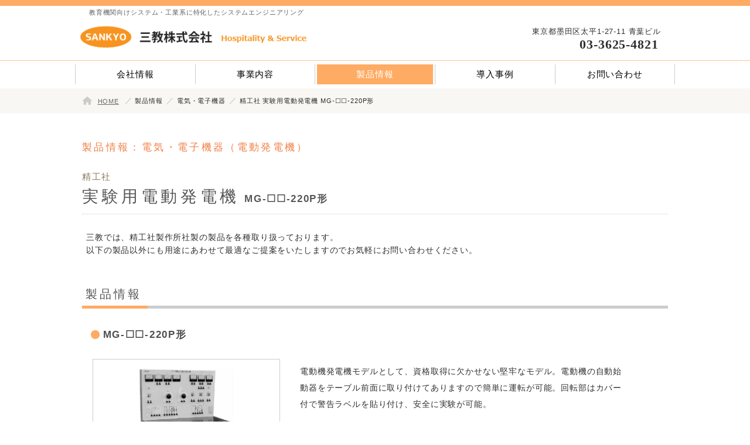

--- FILE ---
content_type: text/html
request_url: https://www.sankyo-ed.com/jp/products/electronics/seikosha/mg-220.html
body_size: 7482
content:
<!DOCTYPE html>
<html lang="ja"><!-- InstanceBegin template="/Templates/2nd_col-1_contents_product.dwt" codeOutsideHTMLIsLocked="false" -->
<head>
<meta charset="utf-8">
<meta http-equiv="X-UA-Compatible" content="IE=edge">
<meta name="viewport" content="width=device-width, initial-scale=1">
<link rel="shortcut icon" type="image/vnd.microsoft.icon" href="../../../../resources/favicon.ico">
<link rel="icon" type="image/png" href="../../../../resources/favicon.ico">
<!-- InstanceBeginEditable name="doctitle" -->
<title>製品情報：実験用電動発電機｜三教 株式会社</title>
<!-- InstanceEndEditable -->
<!-- InstanceBeginEditable name="keywords" -->
<meta name="keywords" content="実験用電動発電機" />
<!-- InstanceEndEditable -->
<!-- InstanceBeginEditable name="description" -->
<meta name="description" content="三教 株式会社の取扱い製品情報（実験用電動発電機）のページです。" />
<!-- InstanceEndEditable -->
<meta name="robots" content="index,follow">
<!-- jQuery -->
<script rel="stylesheet" src="../../../../resources/js/jquery-3.6.2.min.js"></script>
<!-- Styles -->
<link rel="stylesheet" href="../../../../resources/css/reset.css">
<link rel="stylesheet" href="../../../../resources/css/base.css">
<!--<link rel="stylesheet" media="(min-width:1024px)" href="../resources/css/size_lg.css">-->
<!--<link rel="stylesheet" media="(max-width:1023px)" href="../resources/css/size_md.css">
<link rel="stylesheet" media="(max-width:767px)" href="../resources/css/size_sm.css">
<link rel="stylesheet" media="(max-width:414px)" href="../resources/css/size_xs.css">-->
<!-- Script -->
<!-- Accordion Menu -->
<!--<script src="../resources/js/accordion.js"></script>-->

<!-- for HTML5 pictureTags Unsupported browser -->
<!--<script src="../resources/js/picturefill.min.js"></script>-->

<!-- Font -->
<script src="https://kit.fontawesome.com/ae70651f85.js" crossorigin="anonymous"></script>

<!-- Google tag (gtag.js) -->
<script async src="https://www.googletagmanager.com/gtag/js?id=G-NFMLE712QT"></script>
<script>
  window.dataLayer = window.dataLayer || [];
  function gtag(){dataLayer.push(arguments);}
  gtag('js', new Date());

  gtag('config', 'G-NFMLE712QT');
</script>

<!-- HTML5 shim and Respond.js for IE8 support of HTML5 elements and media queries -->
<!-- WARNING: Respond.js doesn't work if you view the page via file:// -->
<!--[if lt IE 9]>
<script src="../../resources/js/html5shiv.min.js"></script>
<script src="../../resources/js/respond.min.js"></script>
<![endif]-->
<script src="../../../../resources/js/main-sankyo.js"></script>

<!-- InstanceBeginEditable name="head" -->
<!-- InstanceEndEditable -->
<!-- InstanceParam name="category" type="text" value="category-next" -->
<!-- InstanceParam name="gnav-01" type="text" value="off" -->
<!-- InstanceParam name="gnav-02" type="text" value="off" -->
<!-- InstanceParam name="gnav-03" type="text" value="current" -->
<!-- InstanceParam name="gnav-04" type="text" value="off" -->
<!-- InstanceParam name="gnav-05" type="text" value="off" -->
</head>

<body id="under">

<header id="index">
<div class="header-in bo-bottom">
<div id="logo-box">
<!--ヘッダ１段目-->
<div id="hd-1">
<div id="intro">
<h1>教育機関向けシステム・<span>工業系に特化したシステムエンジニアリング</span></h1>
</div>
</div>

<!--ヘッダ２段目-->
<div id="hd-2">
<div id="u-logo"><p class="resize"><a href="../../../../"><img src="../../../../resources/img/common/sankyo-ed_logo.png"  alt="三教株式会社" border="0"/></a></p></div>
<div id="contact"><span class="adress">東京都墨田区太平1-27-11 青葉ビル</span><span class="tel">03-3625-4821</span></div>
</div>
</div>
</div><!--header-in-->
<div class="header-in">
<div id="menu-box">
<nav id="global-nav">
<ul class="glnv-list">
<li><a class="off" href="../../../company/">会社情報</a></li>
<li><a class="off" href="../../../business/">事業内容</a></li>
<li><a class="current" href="../../../products/">製品情報</a></li>
<li><a class="off" href="../../../business/case/index.html">導入事例</a></li>
<li><a class="off" href="../../../contact/">お問い合わせ</a></li>
</ul>
</nav>
</div>
</div><!--header-in-->
</header>


<main class="second indexpage">
<div class="pankuzu">
<div class="width100">
<ul class="pankuzu-list">
<!-- InstanceBeginEditable name="pankuzu" -->
<li class="fa-home"><a href="../../../../index.html">HOME</a></li>
<li class="current">製品情報</li>
<li class="current">電気・電子機器</li>
<li class="current">精工社 実験用電動発電機 MG-&#x2610;&#x2610;-220P形</li>
<!-- InstanceEndEditable -->
</ul>
</div>
</div>

<div class="wrapper">
<!-- InstanceBeginEditable name="main-column" -->
<div class="main-column">
<div class="contents-box">
<h2>製品情報：電気・電子機器（電動発電機）</h2>
<h3><span class="h3-sub1">精工社</span>実験用電動発電機<span class="h3-sub2">MG-&#x2610;&#x2610;-220P形</span></h3>
<!--<h3 class="kazari">h3:小さめタイトル</h3>-->
<div class="container">
<div class="colm-1">
<p>三教では、精工社製作所社製の製品を各種取り扱っております。<br>
以下の製品以外にも用途にあわせて最適なご提案をいたしますのでお気軽にお問い合わせください。</p>
</div><!-- /colm-1 -->
<section class="h4">
<h4>製品情報</h4>
<div class="h4-bb"></div>
<div class="section-inner">
<!--<h5>h5:製品情報</h5>-->
<h6>MG-&#x2610;&#x2610;-220P形</h6>
<div class="colm-wrap">
<div class="colm-2 w35">
<div class="mainImg-1">
<img src="../../../../resources/img/products/00_maker/seikosha/mg-220p.png" alt=""/>
</div>
<ul class="subImg-1">
<li class="current"><img src="../../../../resources/img/products/00_maker/seikosha/mg-220p.png" alt="製品画像"/></li>
<li><!--<img src="../../../../resources/img/products/no-image.png" alt="製品画像"/>--></li>
<li><!--<img src="../../../../resources/img/products/no-image.png" alt="製品画像"/>--></li>
<li><!--<img src="../../../../resources/img/products/no-image.png" alt="製品画像"/>--></li>
</ul>
</div>
<div class="colm-2 w65 div-pro">
<p>電動機発電機モデルとして、資格取得に欠かせない堅牢なモデル。電動機の自動始動器をテーブル前面に取り付けてありますので簡単に運転が可能。回転部はカバー付で警告ラベルを貼り付け、安全に実験が可能。</p>
<p class="link-btn-G2"><a href="http://www.seikosha-mfg.co.jp/products/detail/19" target="_blank">詳細な仕様はメーカーサイトへ</a><span>出典：http://www.seikosha-mfg.co.jp/products/detail/19</span></p>
</div><!-- /colm-2 -->
</div><!-- /colm-wrap -->
</div>
</section>
<section class="h4">
<h4>関連情報</h4>
<div class="h4-bb"></div>
<div class="section-inner">
<!--<h5>h5:製品情報</h5>-->
<!--<ul class="list-arr-bo">
<li><a href="#">ご提案</a></li>
<li><a href="#">1</a></li>
<li><a href="#">2</a></li>
</ul>-->
</div>
</section>
</div><!-- /container -->
</div><!-- /contents-box -->


</div><!-- /main-column -->
<!-- InstanceEndEditable -->

</div>
</main>
<footer>
<div class="footer-sitemap">
<div class="width100">

</div>
</div>
<div class="footer-logo">
<div class="width100">
<img src="../../../../resources/img/common/sankyo-ed_logo.png" alt=""/>
</div>
</div>
<div class="footer-cr">
<div class="width100">
<p class="copyright">Copyright (C)  SANKYO Co., Ltd. All right reserved</p>
</div>
</div>
</footer>

</body>
<!-- InstanceEnd --></html>

--- FILE ---
content_type: text/css
request_url: https://www.sankyo-ed.com/resources/css/base.css
body_size: 189276
content:
@charset "utf-8";

/* Common
------------------------------------------------------------- */
* {
    margin: 0;
    padding: 0;
    -webkit-box-sizing: border-box;
    -moz-box-sizing: border-box;
    box-sizing: border-box;
}
html{
overflow-y:scroll;
}
html, body {
position: relative;
font-family: "Helvetica Neue",Arial,"Hiragino Kaku Gothic ProN","Hiragino Sans", Meiryo, sans-serif;
font-size:14px;
line-height: 1.6em;
background-color:#fff;
color: #2F2F2F;
font-style: normal;
font-weight: normal;
overflow-wrap : normal;
word-wrap: normal;
word-break:normal;
line-break: strict;
letter-spacing: 0.06em;
}
main {
width:100%;
position: relative;
margin: 0;
padding: 0;
font-size: 100%;
}
	
body::after {
	content: "";
	clear: both;
	display: block;
}

main::after {
	content: "";
	clear: both;
	display: block;
}
div {
/*width: 100%;
display: block;
float: left;*/
}
div::after {
	content: "";
	clear: both;
	display: block;
}
section {
/*width: 100%;
display: block;*/
/*float: left;*/
}
section::after {
	content: "";
	clear: both;
	display: block;
}

.wrapper {
max-width:1024px;
margin: 0 auto 50px;
padding: 0 12px;
}
.wrapper::after {
	content: "";
	clear: both;
	display: block;
}

.position-reset {
position: static;
}

.container {
/*width: 100%;*/
margin: 0;
padding: 0;	
/*float: left;*/
}
.container::after {
	content: "";
	clear: both;
	display: block;
}
.width100 {
	max-width:1024px;
		position: relative;
		margin: 0 auto;
		padding: 0;
}
.width100::after {
	content: "";
	clear: both;
	display: block;
}
.width120 {
	max-width:1248px;
		position: relative;
		margin: 0 auto;
		padding: 0;
}
.width120::after {
	content: "";
	clear: both;
	display: block;
}

.iframe-wrap {
	max-width:800px;
		position: relative;
		margin: 0 auto;
		padding: 0 1.0em;
}
.iframe-wrap::after {
	content: "";
	clear: both;
	display: block;
}

.contents-box section.h4 {
    width: 100%;
	margin: 0;
	padding: 0;	
   /* float: left;*/
}

.section-inner {
/*width: 100%;*/
padding: 0 0.8em 3.4em 0.8em;
}




hr {
	display: none;
}

hr.bluedash {
	display: block;
	border-top: none;
	border-bottom: 2px dotted #976B31;
	padding: 4px 10px 10px 15px;
	margin: 25px 0;
}

.dsp-block {display: block;}
.dsp-inline {display: inline;}


/*font
------------------------------------------------------------- */
.f-size2 {font-size: 2.0em!important;}
.f-size16 {font-size: 1.6em!important;}
.f-size14 {font-size: 1.4em!important;}
.f-size12 {font-size: 1.2em!important;}

.f-size90 {font-size: 90%!important;}
.f-size80 {font-size: 80%!important;}
.f-size70 {font-size: 70%!important;}
.f-size60 {font-size: 60%!important;}
.f-size50 {font-size: 50%!important;}

.f-fami-hira {font-family: "ヒラギノ角ゴ Pro W3", "Hiragino Kaku Gothic Pro", "メイリオ", Meiryo, Osaka, "ＭＳ Ｐゴシック", "MS PGothic", Helvetica, Arial, sans-serif!important;}

.f-fami-mei {font-family: "メイリオ", Meiryo, "ヒラギノ角ゴ Pro W3", "Hiragino Kaku Gothic ProN", Osaka, "ＭＳ Ｐゴシック", "MS PGothic", Helvetica, Arial, sans-serif!important;}

.f-fami-ari {font-family: Arial, sans-serif!important;}

.fw-B {
font-weight: bold!important;
}
.fw-N {
font-weight: normal!important;
}


/*Text
------------------------------------------------------------- */

.chotai-09 {
transform: scale( 0.9 , 1 );
}
.chotai-08 {
transform: scale( 0.8 , 1 );
}
.chotai-07 {
transform: scale( 0.7 , 1 );
}

.hiratai-20 {
transform: scale( 1 , 2.0 );
}
.hiratai-15 {
transform: scale( 1 , 1.5 );
}

.lineh-14 {
line-height: 1.4;
}
.lineh-15 {
line-height: 1.5;
}
.lineh-16 {
line-height: 1.6;
}
.lineh-17 {
line-height: 1.7;
}
.lineh-18 {
line-height: 1.8;
}
.lineh-19 {
line-height: 1.9;
}
.lineh-20 {
line-height: 2.0;
}

.text-L {text-align: left!important;}
.text-R {text-align: right!important;}
.text-C {text-align: center!important;}

span.wl {
display: block;
}

.letter-sp-0 {letter-spacing: 0;}


sup {
  font-size: 80%;
  line-height: 0;
  position: relative;
  vertical-align: baseline;
  top: -0.4em;
  margin-right: 4px;
}
sup.note {
color:#DF3133;
}

sub {
  font-size: 75%;
  line-height: 0;
  position: relative;
  vertical-align: baseline;
  bottom: -0.25em;
}


/*Image
------------------------------------------------------------- */

.resize {
padding: 0;
} /*div,p,*/
.resize img {
width: 100%;
/*padding: 0.3em 0 0 0;*/
padding:0;
}

img.border-g1{
border: solid 1px #ccc;
}

/*サムネイル画像切替
------------------------------------------------------------- */
div.mainImg-1 {
width: 100%;
height: 220px;
text-align: center;
border: 1px solid #ccc;
} 
div.mainImg-1 p {
padding: 0;
margin: 0;
} 
div.mainImg-1 img {
object-fit: cover;
border: none;
  height: auto;
  width: 100%;
  padding: 0;
}

div.mainImg-2 {
width: 100%;
height: 220px;
text-align: center;
border: 1px solid #ccc;
} 
div.mainImg-2 p {
padding: 0;
margin: 0;
} 

div.mainImg-2 img {
object-fit: cover;
border: none;
  height: auto;
  width: 100%;
  padding: 0;
}


ul.subImg-1 {
margin-top: 1em;
padding: 0;
display: flex;
justify-content: space-between;
flex-wrap: nowrap;
}
ul.subImg-1 li {
list-style: none;
width:100%;
height: 53px;
padding: 0;
margin: 0 0.2em;
text-align: center;
line-height: 0.2em;
/*border: 1px solid #ccc;*/
}
ul.subImg-1 li.current {
/*border: none;*/
}
ul.subImg-1 li.current img {
object-fit: cover;
border: 1px solid orange;
transition: border .5s;
}
ul.subImg-1 li img {
width: 100%;
padding: 0;
object-fit: cover;
border: 1px solid #ccc;
transition: border .5s;
}
ul.subImg-1 li p {
padding: 0;
margin: 0;
}

ul.subImg-2 {
margin-top: 1em;
padding: 0;
display: flex;
justify-content: space-between;
flex-wrap: nowrap;
}
ul.subImg-2 li {
list-style: none;
width:100%;
height: 53px;
padding: 0;
margin: 0 0.2em;
text-align: center;
line-height: 0.2em;
/*border: 1px solid #ccc;*/
}
ul.subImg-2 li.current {
/*border: none;*/
}
ul.subImg-2 li.current img {
object-fit: cover;
border: 1px solid orange;
transition: border .5s;
}
ul.subImg-2 li img {
width: 100%;
padding: 0;
object-fit: cover;
border: 1px solid #ccc;
transition: border .5s;
}
ul.subImg-2 li p {
padding: 0;
margin: 0;
}


/*Image Listbox
------------------------------------------------------------- */

div.img-listbox {
width: 100%;
/*min-height: 100px;*/
text-align: center;
display: flex;
margin: 0 0 20px 0;
float: left;
}

/*横並画像数４*/
div.img-child4 {
width: 22%;
height: auto;
margin: 0 1.5% 0 0;
padding: 0;
border: solid 1px #C4C4C4;
float: left;
}
div.img-child4-nobo {
width: 22%;
height: auto;
margin: 0 1.0%;
padding: 0.5em 0;
border: none;
float: left;
}

div.img-listbox::after {
	content: "";
	clear: both;
	display: block;
}

div.img-child4 img {
width: 100%;
padding:0;
}
div.img-child4-nobo img {
width: 100%;
padding:0;
border: 1px solid #ccc;
}
div.img-child4-nobo a:hover img {
border: 1px solid #ccc!important;
}
div.img-child4 p,
div.img-child4-nobo p{
display: block;
/*color: #2F2F2F;*/
font-size: 85%;
padding:0;
margin: 0.5em 0 0 0;
}

/*横並画像数３*/
div.img-child3 {
width: 32%;
height: auto;
margin: 0 1.5% 0 0;
padding: 0;
border: solid 1px #C4C4C4;
}
div.img-child3-nobo {
width: 32%;
height: auto;
margin: 0 1.5% 0 0;
padding: 0.5em 0;
border: none;
}
div.img-child3 img,
div.img-child3-nobo img{
width: 100%;
padding:0;
}
div.img-child3 p,
div.img-child3-nobo p{
display: block;
color: #2F2F2F;
font-size: 90%;
padding:0.5em 0.8em;
margin: 0;
}

/*Link LVHA
------------------------------------------------------------- */

a:link {
	color: #3399cc;
	/*color: #3F58BD;*/
	/*color: deepskyblue;*/
	/*color: #2989D8;*/
	/*color: #06f;*/
	text-decoration: none;
	padding: 0 3px;
}
a:visited {
color: #996699;
	/*color: #66c;*/
	text-decoration: none;
}
a:hover {
	color: #90caf9;
	/*color: cornflowerblue;*/
	text-decoration: none;
}
a:active {
	color: #3399cc;
	text-decoration: none;
}

a img {
	border: 0;
	opacity: 1;
}

a:hover img,
a:active img {
	border: 0;
	opacity: 0.8;
}

a.ora:link {
	color: #2F2F2F!important;
	text-decoration: none;
	padding: 0 3px;
}
a.ora:visited {
color: #5F5F5F;
	text-decoration: none;
}
a.ora:hover {
	color: darkorange!important;
	text-decoration: none;
}
a.ora:active {
	color: #2F2F2F!important;
	text-decoration: none;
}

a.blu:link {
	color: dodgerblue!important;
	text-decoration: none;
	padding: 0 3px;
}
a.blu:visited {
color: #5F5F5F;
	text-decoration: none;
}
a.blu:hover {
	color: darkorange!important;
	text-decoration: none;
}
a.blu:active {
	color: #2F2F2F!important;
	text-decoration: none;
}


/*Site-Link1 >>*/
p.sitelink-b {}
p.sitelink-b a {
padding: 0;
}
p.sitelink-b a::before {
    content: "\f138";
    font-family: 'Font Awesome 6 Free';
	font-weight: 900;
	/*color: royalblue;*/
	color: darkorange;
	padding-right: 0.5em;
}
p.news_sitelink {}
p.news_sitelink a {
padding: 0;
}
p.news_sitelink a::before {
    content: "\f138";
    font-family: 'Font Awesome 6 Free';
	font-weight: 900;
	/*color: royalblue;*/
	color: darkorange;
	padding-right: 0.5em;
}

p.sitelink-a {}
p.sitelink-a a {
padding: 0;
}
p.sitelink-a a::after {
    content: "\f138";
    font-family: 'Font Awesome 6 Free';
	font-weight: 900;
	color: royalblue;
	padding-left: 0.5em;
}

p.sitelink-book {}
p.sitelink-book a {
padding: 0;
}
p.sitelink-book a::before {
    content: "\f02d";
    font-family: 'Font Awesome 6 Free';
	font-weight: 900;
	color: royalblue;
	padding-right: 0.5em;
	font-size: 120%;
}

p.sitelink-catalog {}
p.sitelink-catalog a {
padding: 0;
}
p.sitelink-catalog a::before {
    content: "\f518";
    font-family: 'Font Awesome 6 Free';
	font-weight: 900;
	color: royalblue;
	padding-right: 0.5em;
	font-size: 120%;
}

p.sitelink-topics {}
p.sitelink-topics a {
padding: 0;
}
p.sitelink-topics a::before {
    content: "\f303";
    font-family: 'Font Awesome 6 Free';
	font-weight: 900;
	color: royalblue;
	padding-right: 0.5em;
	font-size: 120%;
}

p.sitelink-topics2 {}
p.sitelink-topics2 a {
padding: 0;
}
p.sitelink-topics2 a::before {
    content: "\f27a";
    font-family: 'Font Awesome 6 Free';
	font-weight: 900;
	color: royalblue;
	padding-right: 0.5em;
	font-size: 120%;
}

/*Out-Link*/
p.outlink-b {}
p.outlink-b a {
padding: 0;
}
p.outlink-b a::before {
    content: "\f35d";
    font-family: 'Font Awesome 6 Free';
	font-weight: 900;
	color: royalblue;
	padding-right: 0.5em;
}

p.outlink-a {}
p.outlink-a a {
padding: 0;
color: royalblue;
}
p.outlink-a a::after {
    content: "\f35d";
    font-family: 'Font Awesome 6 Free';
	font-weight: 900;
	color: royalblue;
	padding-left: 0.5em;
}
p.outlink-a a:link {
color: royalblue;
text-decoration: none;
}
p.outlink-a a:visited {
color: royalblue;
text-decoration: none;
}
p.outlink-a a:hover {
color: royalblue;
text-decoration: underline!important;
}
p.outlink-a a:active {
color: royalblue;
text-decoration: none;
}

p.news_outlink {}
p.news_outlink a {
padding: 0;
color: royalblue;
}
p.news_outlink a::after {
    content: "\f35d";
    font-family: 'Font Awesome 6 Free';
	font-weight: 900;
	color: royalblue;
	padding-left: 0.5em;
}
p.news_outlink a:link {
color: royalblue;
text-decoration: none;
}
p.news_outlink a:visited {
color: royalblue;
text-decoration: none;
}
p.news_outlink a:hover {
color: royalblue;
text-decoration: underline!important;
}
p.news_outlink a:active {
color: royalblue;
text-decoration: none;
}


/*PDF-Link*/
p.pdf-link-img {}
p.pdf-link-img a {
display: block;
font-size: 100%;
height: 2.0em;
padding:0.2em 0 0 2.2em;
background: url("../img/common/PDF_24.png");
background-repeat: no-repeat;  /* 背景画像の繰り返しをしない */
}
p.news_pdflink {}
p.news_pdflink a {
display: block;
font-size: 100%;
height: 2.0em;
padding:0.2em 0 0 2.2em;
background: url("../img/common/PDF_24.png");
background-repeat: no-repeat;  /* 背景画像の繰り返しをしない */
}

/*PDF-Link FontAwesome*/
p.pdf-link-b {}
p.pdf-link-b a{
margin: 0;
padding: 0;
font-size: 100%;
display: block;
}
p.pdf-link-b a::before {
content: "\f1c1";
font-family: 'Font Awesome 6 Free';
font-weight: 400;
color: #E3595B;
font-size: 180%;
text-decoration: none;
margin:0 0.4em 0 0.1em;
}

p.pdf-link-img a:link,
p.pdf-link-b a:link {
color: #33568E;
text-decoration: none;
}
p.pdf-link-img a:visited,
p.pdf-link-b a:visited {
color: #33568E;
text-decoration: none;
}
p.pdf-link-img a:hover {
color: cornflowerblue;
text-decoration: underline;
}
p.pdf-link-b a:hover {
color: cornflowerblue;
text-decoration: none;
}
p.pdf-link-img a:active,
p.pdf-link-b a:active {
color: #33568E;
text-decoration: none;
}


/*ボタンリンク*/

/*センタリングの場合*/
div.btn {
display: block;
margin: 1.0em 0;
text-align: center;
}

div.btn p{
margin: 0 auto;
}


p.link-btn {
font-size: 110%;
}
.btn-w1 {
width: 100%!important;
}
.btn-w80par {
width: 80%!important;
}
.btn-w70par {
width: 70%!important;
}
.btn-w60par {
width: 60%!important;
}
.btn-w2 {
width: 50%!important;
}
.btn-w3 {
width: 30%!important;
}
.btn-w4 {
width: 20%!important;
}
.btn-wauto {
width: auto!important;
}

p.link-btn a {
color: #fff;
padding: 0.5em;
font-weight:normal;
letter-spacing: 0.1em;
text-decoration: none;
display: block;
/*width: 100%;*/
border-radius: 5px 5px;
background-color: #FEAB63;
/*background-color: #EEAC69;*/
}

p.link-btn a::before {
	content:"\f138";
    font-family: 'Font Awesome 6 Free';
	color: #fff;
	margin-right: 0.5em;
	font-size: 100%;
	vertical-align: middle;
	text-decoration: none;
	font-weight: 900;
}
p.link-btn a:link {
	color: #fff;
}
p.link-btn a:visited {
	color: #fff;
}
p.link-btn a:hover {
	color: #fff;
	opacity: 0.8;
	text-decoration: none;
}
p.link-btn a:active {
	color: #fff;
}

p.link-btn span.link-pdf {
background-color: none;
}

/*白抜きボタン*/
p.link-btn-wh{}
p.link-btn-wh a {
color: #333;
padding: 0.5em;
font-weight:normal;
letter-spacing: 0.1em;
text-decoration: none;
display: block;
width: 100%;
border: 1px solid #ccc;
border-radius: 5px 5px;
background-color: #fff;
}

p.link-btn-wh a::before {
	content:"\f138";
    font-family: "Font Awesome 6 Free";
	color: #ccc;
	margin-right: 0.5em;
	font-size: 100%;
	vertical-align: middle;
	text-decoration: none;
	font-weight: 900;
}
p.link-btn-wh a:link {
	color: #333;
}
p.link-btn-wh a:visited {
	color: #333;
}
p.link-btn-wh a:hover {
color: #333;
text-decoration: none;
background-color: #F4F4F4;
}

p.link-btn-wh a:active {
	color: #333;
}

p.link-btn-wh span.link-pdf {
background-color: none;
}

/*白抜きボタン オン青*/
p.link-btn-wh a.blue {
color: #333;
padding: 0.5em;
font-weight:normal;
letter-spacing: 0.1em;
text-decoration: none;
display: block;
width: 100%;
border: 1px solid steelblue;
border-radius: 5px 5px;
background-color: #fff;
}

p.link-btn-wh a.blue:hover {
color: #fff!important;
text-decoration: none;
background-color: steelblue;
/*background-color: #3D71B7;*/
}
p.link-btn-wh a.blue::before {
	content:"\f138";
    font-family: 'Font Awesome 6 Free';
	color: steelblue;
	margin-right: 0.5em;
	font-size: 100%;
	vertical-align: middle;
	text-decoration: none;
	font-weight: 900;
}
p.link-btn-wh a.blue:hover::before {
	content:"\f138";
    font-family: 'Font Awesome 6 Free';
	color: #fff;
	margin-right: 0.5em;
	font-size: 100%;
	vertical-align: middle;
	text-decoration: none;
	font-weight: 900;
}

/*白抜きボタン オンオレンジ*/
p.link-btn-wh a.orange {
color: #333;
padding: 0.5em;
font-weight:normal;
letter-spacing: 0.1em;
text-decoration: none;
display: block;
width: 100%;
border: 1px solid orange;
border-radius: 5px 5px;
background-color: #fff;
}

p.link-btn-wh a.orange:hover {
color: #fff!important;
text-decoration: none;
background-color: orange;
/*background-color: #3D71B7;*/
}
p.link-btn-wh a.orange::before {
	content:"\f138";
    font-family: 'Font Awesome 6 Free';
	color: orange;
	margin-right: 0.5em;
	font-size: 100%;
	vertical-align: middle;
	text-decoration: none;
	font-weight: 900;
}
p.link-btn-wh a.orange:hover::before {
	content:"\f138";
    font-family: 'Font Awesome 6 Free';
	color: #fff;
	margin-right: 0.5em;
	font-size: 100%;
	vertical-align: middle;
	text-decoration: none;
	font-weight: 900;
}


/*グレーボタン*/
p.link-btn-gry {

}
p.link-btn-gry a {
color: #333;
padding:0.8em 1.0em;
font-weight:normal;
letter-spacing: 0.1em;
text-decoration: none;
display: block;
/*width: 100%;*/
/*border: 1px solid #ccc;*/
border:none;
border-radius: 2px 2px;
background-color: #EBEBEB;
}

p.link-btn-gry a::after {
content:"\f35d";
font-family: 'Font Awesome 6 Free';
font-weight: 900;
color: #767676;
margin-left: 0.8em;
font-size: 100%;
vertical-align: top;
}
p.link-btn-gry a:link {
	color: #333;
}
p.link-btn-gry a:visited {
	color: #333;
}
p.link-btn-gry a:hover {
color: #333;
text-decoration: none;
background-color: #F4F4F4;
}
p.link-btn-gry a:active {
	color: #333;
}

/*グレーボタン 外部サイトリンク*/
p.link-btn-G2 {
width: 100%;
margin: 2.5em 0 0 0!important;
}
p.link-btn-G2 span {
display: block;
padding: 0.4em 0;
margin: 0;
font-size: 80%;
color: #949494;
line-height: normal;
}
p.link-btn-G2 a {
color: #333;
padding:0.8em 1.0em;
font-weight:normal;
letter-spacing: 0.1em;
text-decoration: none;
display: block;
/*margin-right: 100px;*/
width: 50%;
/*border: 1px solid #ccc;*/
border:none;
border-radius: 2px 2px;
background-color: #EBEBEB;
font-size: 85%;
text-align: center;
}

p.link-btn-G2 a::after {
content:"\f35d";
font-family: 'Font Awesome 6 Free';
font-weight: 900;
color: #767676;
margin-left: 0.8em;
font-size: 100%;
vertical-align: top;
}
p.link-btn-G2 a:link {
	color: #333;
}
p.link-btn-G2 a:visited {
	color: #333;
}
p.link-btn-G2 a:hover {
color: #333;
text-decoration: none;
background-color: #F4F4F4;
}
p.link-btn-G2 a:active {
	color: #333;
}


/*ZIP-Link FontAwesome*/
p.link-zip-FAw{
margin: 1.0em 1.4em 2.8em 0 !important;
font-size: 110%;
font-weight: bold;
}
p.link-zip-FAw:before {
    content: "\f019";
    font-family: 'Font Awesome 6 Free';
	font-weight: 900;
	color: mediumblue;
    font-size: 1.2em;
	text-decoration: none;
	margin-right: 0.4em;
}


/*shosai*/
.link-shosai {
height: 3.0em;
font-size: 110%;
width: 30%;
margin: 20px 10px 20px 0px!important;
display: block;
}
.link-shosai a {
/*background-color: #ED8E44;*/
color: #fff;
/*height: 3.0em;*/
border: 2px solid cornflowerblue;
background-color: cornflowerblue;
padding: 0.5em 1.2em 0.5em 1.0em;
font-weight:normal;
letter-spacing: 0.1em;
border-radius: 0.5em;
display: block;
}
.link-shosai a:before {
	content:"\f0a9";
    font-family: 'Font Awesome 6 Free';
	font-weight: 900;
	color: #fff;
	margin-right: 10px;
	font-size: 140%;
	vertical-align: middle;
}
.link-shosai a:hover:before {
color: cornflowerblue;
}
.link-shosai a:link {
	color: #fff;
}
.link-shosai a:visited {
	color: #fff;
}
.link-shosai a:hover {
	color: cornflowerblue !important;
	/*opacity: 0.8;*/
	text-decoration: none;
    background-color: #fff;
}
.link-shosai a:active {
	color: #fff;
}
.link-shosai span.link-pdf {
background-color: none;
}

/*shosai-table*/
.link-shosai-tb {
height: 2.5em;
font-size: 100%;
width: 80%;
margin: 1.0em;
display: block;
}
.link-shosai-tb a {
/*background-color: #ED8E44;*/
color: #fff;
/*height: 3.0em;*/
border: 2px solid #1B1C6A;
background-color: #1B1C6A;
padding: 0.5em;
font-weight:normal;
letter-spacing: 0.1em;
border-radius: 0.5em;
display: block;
}
.link-shosai-tb a:before {
	content:"\f0a9";
    font-family: 'Font Awesome 6 Free';
	font-weight: 900;
	color: #fff;
	margin-right: 0.5em;
	font-size: 120%;
	vertical-align: middle;
}
.link-shosai-tb a:hover:before {
color: #1B1C6A;
}
.link-shosai-tb a:link {
	color: #fff;
}
.link-shosai-tb a:visited {
	color: #fff;
}
.link-shosai-tb a:hover {
	color: #1B1C6A !important;
	/*opacity: 0.8;*/
	text-decoration: none;
    background-color: #fff;
}
.link-shosai-tb a:active {
	color: #fff;
}
.link-shosai-tb span.link-pdf {
background-color: none;
}

/*shosai-soft*/
.link-shosai-soft {
/*height: 2.0em;*/
font-size: 100%;
width: 100%;
margin: 0.5em 0 0 0!important;
display: block;
}
.link-shosai-soft a {
/*background-color: #ED8E44;*/
color: #1B1C6A;
/*height: 3.0em;*/
width:43%;
border: 1px solid cornflowerblue;
background-color: #fff;
padding: 0.4em 0 0.2em 0.5em;
font-weight:normal;
letter-spacing: 0.1em;
border-radius: 0.5em;
display: block;
}
.link-shosai-soft a:before {
	content:"\f0a9";
    font-family: 'Font Awesome 6 Free';
	font-weight: 900;
	color: cornflowerblue;
	margin-right: 0.5em;
	font-size: 120%;
	/*vertical-align: text-top;*/
}
.link-shosai-soft a:hover:before {
color: #fff;
}
.link-shosai-soft a:link {
	color: #000000;
}
.link-shosai-soft a:visited {
	color: #000000;
}
.link-shosai-soft a:hover {
	color: #fff !important;
	/*opacity: 0.8;*/
	text-decoration: none;   
	/*background-color: #1B1C6A;*/
	background-color: cornflowerblue;
}
.link-shosai-soft a:active {
	color: #000000;
}

/*shosai-center*/
div.link-shosai-C {
margin: 1.0em 0 3.0em 0;
}
div.link-shosai-C p {
height: 3.0em;
font-size: 110%;
width: 45%;
margin: 0 auto;
padding: 0;
text-align: center;
}
.link-shosai-C p a {
color: #fff;
border: 2px solid #0D5BB8;
background-color: #0D5BB8;
padding: 0.5em 1.2em 0.5em 1.0em;
font-weight:normal;
letter-spacing: 0.1em;
border-radius: 0.5em;
display: block;
}
.link-shosai-C a:after {
content:"\f0a9";
font-family: 'Font Awesome 6 Free';
font-weight: 900;
color: #fff;
margin-left: 1.0em;
font-size: 140%;
vertical-align: middle;
}
.link-shosai-C a:hover:after {
color: #0D5BB8;
}
.link-shosai-C a:link {
	color: #fff;
}
.link-shosai-C a:visited {
	color: #fff;
}
.link-shosai-C a:hover {
	color: #0D5BB8 !important;
	text-decoration: none;
    background-color: #fff;
}
.link-shosai-C a:active {
	color: #fff;
}
.link-shosai-C span.link-pdf {
background-color: none;
}

/*shosai-center 2*/
div.link-shosai-C2 {
margin: 1.0em 0 3.0em 0;
}
div.link-shosai-C2 p {
height: 3.0em;
font-size: 110%;
width: 45%;
margin: 0 auto;
padding: 0;
text-align: center;
}
.link-shosai-C2 p a {
color: #0D5BB8;
border: 2px solid #0D5BB8;
background-color: #fff;
padding: 0.5em 1.2em 0.5em 1.0em;
font-weight:900;
letter-spacing: 0.1em;
border-radius: 0.5em;
display: block;
}
.link-shosai-C2 a:after {
content:"\f0a9";
font-family: 'Font Awesome 6 Free';
font-weight: 900;
color: #0D5BB8;
margin-left: 1.0em;
font-size: 140%;
vertical-align: middle;
}
.link-shosai-C2 a:hover:after {
color: #fff;
}
.link-shosai-C2 a:link {
	color: #0D5BB8;
}
.link-shosai-C2 a:visited {
	color: #0D5BB8;
}
.link-shosai-C2 a:hover {
	color: #fff !important;
	text-decoration: none;
    background-color: #0D5BB8;
}
.link-shosai-C2 a:active {
	color: #0D5BB8;
}
.link-shosai-C2 span.link-pdf {
background-color: none;
}


/*shosai-end*/
.link-shosai-end a {
background-color: #A2A2A2;
color: #fff;
padding: 10px 20px 10px 12px;
margin: 20px 10px 20px 0px;
font-weight:normal;
font-size: 100%;
}

.link-shosai-end a:link {
	color: #fff;
}
.link-shosai-end a:visited {
	color: #fff;
}
.link-shosai-end a:hover {
	color: #fff;
	text-decoration: none;
}
.link-shosai-end a:active {
	color: #fff;
}

/*outlink*/
.link-out {
height: 3.0em;
font-size: 100%;
width: 35%;
margin: 1.2em 0.6em 1.2em 0px!important;
}
.link-out a {
/*background-color: #ED8E44;*/
color: #fff;
/*height: 3.0em;*/
border: 2px solid cornflowerblue;
background-color: cornflowerblue;
padding: 0.5em 1.2em 0.5em 1.0em;
font-weight:normal;
letter-spacing: 0.1em;
border-radius: 0.5em;
display: block;
}
.link-out a:before {
	content:"\f35d";
    font-family: 'Font Awesome 6 Free';
	font-weight: 900;
	color: #fff;
	margin-right: 0.4em;
	font-size: 130%;
	vertical-align: middle;
}
.link-out a:hover:before {
color: cornflowerblue;
}
.link-out a:link {
	color: #fff;
}
.link-out a:visited {
	color: #fff;
}
.link-out a:hover {
	color: cornflowerblue !important;
	/*opacity: 0.8;*/
	text-decoration: none;
    background-color: #fff;
}
.link-out a:active {
	color: #fff;
}

/*shosai-imp*/
.link-shosai-imp {
width: 50%;
height: auto;
font-size: 90%;
display: inline-block;
margin-bottom: 3%;
line-height: 2.5em;
}

.link-shosai-imp a {
background-color: #D9404B;
color: #fff;
width: 100%;
padding: 3% 3% 3% 4%;
margin: 1% 0 2% 0;
font-weight:normal;
font-size: 100%;
}
.link-shosai-imp a:before {
    /*content: "\f0da";*/
	/*content:"\f0a9";*/
	content:"\f061";
    font-family: 'Font Awesome 6 Free';
	font-weight: 900;
	color: #fff;
	margin-right: 2%;
	font-size: 110%;
}
.link-shosai-imp a:link {
	color: #fff;
}
.link-shosai-imp a:visited {
	color: #fff;
}
.link-shosai-imp a:hover {
	color: #fff;
	opacity: 0.8;
	text-decoration: none;
}
.link-shosai-imp a:active {
	color: #fff;
}

.link-shosai-imp span.link-pdf {
background-color: none;
}

/*shosai-imp2*/
.link-shosai-imp2 {
width: 50%;
font-size: 90%;
display: inline-block;
margin-bottom: 3%;
line-height: 2.5em;
}

.link-shosai-imp2 a {

background-color: #E9DFD1;
color: #464C51;
width: 100%;
padding: 3% 5% 3% 4%;
margin: 1% 0 2% 0;
font-weight:normal;
font-size: 100%;
}
.link-shosai-imp2 a:before {
    /*content: "\f0da";*/
	/*content:"\f0a9";*/
	content:"\f061";
    font-family: 'Font Awesome 6 Free';
	font-weight: 900;
	color: #464C51;
	margin-right: 2%;
	font-size: 110%;
}
.link-shosai-imp2 a:link {
	color: #000;
}
.link-shosai-imp2 a:visited {
	color: #464C51;
}
.link-shosai-imp2 a:hover {
	color: #000;
	/*opacity: 0.8;*/
	text-decoration: none;
	background-color: #F1EAE7;
}

.link-shosai-imp2 a:active {
	color: #464C51;
}

.link-shosai-imp2 span.link-pdf {
background-color: none;
}


/*refresh*/
.ref {
padding: 0 6px 0 13px;
font-size: 90%;
}

.ref:after {
    content: "\f021";
    font-family: 'Font Awesome 6 Free';
	font-weight: 900;
	color: #666;
}


/*Button
------------------------------------------------------------- */

a.btn-more {
	margin: 0;
	padding: 6px 10px;
	line-height: 1;
	color: #fff;
	/*background-color: #4d4d4d;*/
	/*background-color: #A0806A;*/
	background-color: #589FD4;
	border: 0;
	font-size: 80%;
	font-family: "メイリオ", Meiryo, "ヒラギノ角ゴ Pro W3", "Hiragino Kaku Gothic ProN", Osaka, "ＭＳ Ｐゴシック", "MS PGothic", Helvetica, Arial, sans-serif;
}

a.btn-more:focus,
a.btn-more:hover,
a.btn-more:active {
	color: #fff;
	background-color: #666;
	text-decoration: none;
	border: 0;
}


/*flow-list
------------------------------------------------------------- */
div.flow-box {
margin: 0 0 1.5em 0;
padding: 0;
width: 100%;
display: block;
float: left;
}
ul.inquiry-flow {
    margin: 20px auto;
    overflow: hidden;
}
ul.inquiry-flow li.current {
    background: orange!important;
    color: #fff!important;
	border: 1px solid #fff!important;
}
ul.inquiry-flow li.txt {
    width: 25%;
    height: 40px;
    color: #2D2D2D;
    background-color: #DBDBDB;
    float: left;
    position: relative;
    font-size: 120%;
    font-weight: bold;
    display: flex;
    align-items: center;
    justify-content: center;
    box-sizing: content-box;
    text-align: center;
    border: 1px solid #ccc;
	border-radius: 6px;
}
ul.inquiry-flow li.arw {
    width: 5%;
    height: 40px;
	padding: 0;
	margin: 0;
    content: "";
    color: #fff;
    background: #fff;
    float: left;
    position: relative;
    display: flex;
    align-items: center;
    justify-content: center;
    box-sizing: content-box;
    text-align: center;
}
ul.inquiry-flow li.arw span {
    width: 0px;
    height: 0px;
	padding: 0;
	margin: 0 0 0 15px;
    border-top: 15px solid transparent;
	border-right: 15px solid transparent;
    border-bottom: 15px solid transparent;
	border-left: 15px solid #ccc;
}
ul.inquiry-flow li:first-child {
    margin-left: 0;
}

@media (max-width: 767px){
div.flow-box {
margin: 0 0 1.5em 0;
padding: 0;
width: 100%;
display: block;
float: left;
}
ul.inquiry-flow {
    margin: 20px auto;
    overflow: hidden;
}
ul.inquiry-flow li.current {
    background: orange!important;
    color: #fff!important;
	border: 1px solid #fff!important;
}
ul.inquiry-flow li.txt {
    width: 28.5%;
    height: 40px;
    color: #2D2D2D;
    background-color: #DBDBDB;
    float: left;
    position: relative;
    font-size: 100%;
    font-weight: bold;
    display: flex;
    align-items: center;
    justify-content: center;
    box-sizing: content-box;
    text-align: center;
    border: 1px solid #ccc;
	border-radius: 6px;
}
ul.inquiry-flow li.arw {
    width: 5%;
    height: 40px;
	padding: 0;
	margin: 0;
    content: "";
    color: #fff;
    background: #fff;
    float: left;
    position: relative;
    display: flex;
    align-items: center;
    justify-content: center;
    box-sizing: content-box;
    text-align: center;
}
ul.inquiry-flow li.arw span {
    width: 0px;
    height: 0px;
	padding: 0;
	margin: 0 0 0 10px;
    border-top: 10px solid transparent;
	border-right: 10px solid transparent;
    border-bottom: 10px solid transparent;
	border-left: 10px solid #ccc;
}
ul.inquiry-flow li:first-child {
    margin-left: 0;
}
}

/*iframe
--------------------------------------------------------------*/
.if-content {
position: relative;
height: 200px;

}
.if-content iframe {
position: absolute;
top: 0;
left: 0;
border: none;
overflow: visible;
text-indent: -9999px;
}
.if-content iframe.if-lg {
width: 100%;
height: 300px;

}


/*pagination
--------------------------------------------------------------*/

div.page-cont{
text-align: center;
margin: 2.0em auto;
padding: 0;
/*border-top: none;
border-bottom: 1px dotted gray;*/
}

.pagenav {
  display: inline-block;
  padding-left: 0;
  margin: 20px 0;
  border-radius: 4px;
}
.pagenav > li {
  display: inline;
}
.pagenav > li > a,
.pagenav > li > span {
  position: relative;
  float: left;
  padding: 6px 12px;
  line-height: 1.42857143;
  text-decoration: none;
  color: #337ab7;
  background-color: #ffffff;
  border: 1px solid #dddddd;
  margin-left: -1px;
}
.pagenav > li:first-child > a,
.pagenav > li:first-child > span {
  margin-left: 0;
  border-bottom-left-radius: 4px;
  border-top-left-radius: 4px;
}
.pagenav > li:last-child > a,
.pagenav > li:last-child > span {
  border-bottom-right-radius: 4px;
  border-top-right-radius: 4px;
}
.pagenav > li > a:hover,
.pagenav > li > span:hover,
.pagenav > li > a:focus,
.pagenav > li > span:focus {
  z-index: 2;
  color: #23527c;
  background-color: #eeeeee;
  border-color: #dddddd;
}
.pagenav > .active > a,
.pagenav > .active > span,
.pagenav > .active > a:hover,
.pagenav > .active > span:hover,
.pagenav > .active > a:focus,
.pagenav > .active > span:focus {
  z-index: 3;
  color: #ffffff;
  background-color: #337ab7;
  border-color: #337ab7;
  cursor: default;
}
.pagenav > .disabled > span,
.pagenav > .disabled > span:hover,
.pagenav > .disabled > span:focus,
.pagenav > .disabled > a,
.pagenav > .disabled > a:hover,
.pagenav > .disabled > a:focus {
  color: #777777;
  background-color: #ffffff;
  border-color: #dddddd;
  cursor: not-allowed;
}
/*.pagination-lg > li > a,
.pagination-lg > li > span {
  padding: 10px 16px;
  font-size: 18px;
  line-height: 1.3333333;
}
.pagination-lg > li:first-child > a,
.pagination-lg > li:first-child > span {
  border-bottom-left-radius: 6px;
  border-top-left-radius: 6px;
}
.pagination-lg > li:last-child > a,
.pagination-lg > li:last-child > span {
  border-bottom-right-radius: 6px;
  border-top-right-radius: 6px;
}
.pagination-sm > li > a,
.pagination-sm > li > span {
  padding: 5px 10px;
  font-size: 12px;
  line-height: 1.5;
}
.pagination-sm > li:first-child > a,
.pagination-sm > li:first-child > span {
  border-bottom-left-radius: 3px;
  border-top-left-radius: 3px;
}
.pagination-sm > li:last-child > a,
.pagination-sm > li:last-child > span {
  border-bottom-right-radius: 3px;
  border-top-right-radius: 3px;
}*/


/*Table
------------------------------------------------------------- */

.table-basic {
	border-collapse: collapse;
	margin: 0;
	padding: 0;
	width: 100%;
}

.table-basic caption {
	margin: 0 0 5px 0;
	padding: 0;
	font-weight: normal;
	color: #2980a5;
}

.table-basic th,
.table-basic td {
	padding: 4px 10px;
	border: 1px solid #aeaeae;
}

.table-basic th {
	background-color: #e1e1e1;
	font-weight: normal;
	white-space: nowrap;
}



/*table-parts*/

p.table-note-r {
text-align: right;
padding: 0 0.5em 0 0!important;
margin: 0 0 0.5em 0!important;
}
p.table-note-l {
text-align: left;
padding: 0!important;
margin: 0 0 0.5em 0.1em!important;
}

/*table-parts フルサイズ*/
.table-parts {
	margin: 0 0 1.0em 0;
	padding: 0;
	width: 95%;
}
@media (max-width: 767px){
.table-parts {
	margin: 0 0 1.0em 0;
	padding: 0;
	width: 100%;
}
}

.table-parts dl {
	border-bottom: #BFBFBF 1px solid;
	border-left: #BFBFBF 1px solid;
	border-right: #BFBFBF 1px solid;
	background-color: #EBEBEE;
}
.table-parts dt {
	float: left;
	width: 25%;
	padding: 0.5em 0 0.5em 1.0em;
	border-top: #BFBFBF 1px solid;
	font-weight: normal;
	/*color: #000;*/
}
.table-parts dl.w20pr dt {
	float: left;
	width: 20%;
	padding: 0.5em 0 0.5em 1.0em;
	border-top: #BFBFBF 1px solid;
	font-weight: normal;
	color: #000;
}
.table-parts dd {
/*	width: 60%;*/
	background-color: #fff;
	margin-left: 25%;
	padding: 0.5em 0.5em 0.5em 1.0em;
	border-top: #BFBFBF 1px solid;
	display: block;
}
.table-parts dl.w20pr dd {
	background-color: #fff;
	margin-left: 20%;
	padding: 0.5em 0.5em 0.5em 1.0em;
	border-top: #BFBFBF 1px solid;
	display: block;
}
.table-parts dd p {
margin: 0;
padding: 0;
}

/*table-parts 沿革*/
.table-parts-history {
	margin: 0 0 1.0em 0;
	padding: 0;
	width: 95%;
}

.table-parts-history dl {
	border-bottom: #BFBFBF 1px solid;
	border-left: #BFBFBF 1px solid;
	border-right: #BFBFBF 1px solid;
	background-color: #EBEBEE;
}
.table-parts-history dt {
	float: left;
	width: 15%;
	padding: 0.5em 0 0.5em 1.0em;
	border-top: #BFBFBF 1px solid;
	font-weight: normal;
	color: #000;
}
.table-parts-history dd {
/*	width: 60%;*/
	background-color: #fff;
	margin-left: 15%;
	padding: 0.5em 0 0.5em 1.0em;
	border-top: #BFBFBF 1px solid;
	display: block;
}
.table-parts-history dd p {
margin: 0;
padding: 0;
}

/*table-parts　仕様80%*/
.table-parts-80 {
	margin: 0 0 1.0em 0;
	padding: 0;
	width: 80%;
}
.table-parts-80 dl {
	border-bottom: #BFBFBF 1px solid;
	border-left: #BFBFBF 1px solid;
	border-right: #BFBFBF 1px solid;
	background-color: #EBEBEE;
}
.table-parts-80 dl.dt-center dt {
text-align: center;
}
.table-parts-80 dt {
	float: left;
	width: 30%;
	padding: 0.5em 0 0.5em 1.0em;
	border-top: #BFBFBF 1px solid;
	font-weight: normal;
	color: #000;
}
.table-parts-80 dd {
/*	width: 60%;*/
	background-color: #fff;
	margin-left: 30%;
	padding: 0.5em 0 0.5em 1.0em;
	border-top: #BFBFBF 1px solid;
	display: block;
}
.table-parts-80 dd p {
margin: 0;
}

/*table-parts　仕様90%*/
.table-parts-90 {
	margin: 0 0 1.0em 0;
	padding: 0;
	width: 90%;
}
.table-parts-90 dl {
	border-bottom: #BFBFBF 1px solid;
	border-left: #BFBFBF 1px solid;
	border-right: #BFBFBF 1px solid;
	background-color: #EBEBEE;
}
.table-parts-90 dt {
	float: left;
	width: 40%;
	padding: 0.5em 0 0.5em 1.0em;
	border-top: #BFBFBF 1px solid;
	font-weight: normal;
	color: #000;
}
.table-parts-90 dd {
/*	width: 60%;*/
	background-color: #fff;
	margin-left: 40%;
	padding: 0.5em 0 0.5em 1.0em;
	border-top: #BFBFBF 1px solid;
	display: block;
}
.table-parts-90 dd p {
margin: 0;
}

/*table-parts　仕様90% ddワイド*/
.table-parts-90ddw {
	margin: 0 0 1.0em 0;
	padding: 0;
	width: 90%;
}
.table-parts-90ddw dl {
	border-bottom: #BFBFBF 1px solid;
	border-left: #BFBFBF 1px solid;
	border-right: #BFBFBF 1px solid;
	background-color: #EBEBEE;
}
.table-parts-90ddw dt {
	float: left;
	width: 27%;
	padding: 0.5em 0 0.5em 1.0em;
	border-top: #BFBFBF 1px solid;
	font-weight: normal;
	color: #000;
}
.table-parts-90ddw dd {
/*	width: 60%;*/
	background-color: #fff;
	margin-left: 27%;
	padding: 0.5em 0 0.5em 1.0em;
	border-top: #BFBFBF 1px solid;
	display: block;
}
.table-parts-90ddw dd p {
margin: 0;
}

/*table-parts　仕様100% ddワイド*/
.table-parts-100ddw {
	margin: 0;
	padding: 0;
	margin-right: 10px;
	width: 98%;
}
.table-parts-100ddw dl {
	border-bottom: #BFBFBF 1px solid;
	border-left: #BFBFBF 1px solid;
	border-right: #BFBFBF 1px solid;
	background-color: #EBEBEE;
}
.table-parts-100ddw dt {
	float: left;
	width: 27%;
	padding: 0.5em 0 0.5em 1.0em;
	border-top: #BFBFBF 1px solid;
	font-weight: normal;
	color: #000;
}
.table-parts-100ddw dd {
/*	width: 60%;*/
	background-color: #fff;
	margin-left: 27%;
	padding: 0.5em 0 0.5em 1.0em;
	border-top: #BFBFBF 1px solid;
	display: block;
}
.table-parts-100ddw dd p {
margin: 0;
}

/*table-parts　枠無し*/
.table-parts-invisible {
	margin: 0 0 1.6em 1.6em;
	padding: 0 1.0em;
	width: 90%;
}
.table-parts-invisible dl {
	border-bottom:1px dotted #C0C0C0; 
    margin: 0;
    padding: 0;
}
.table-parts-invisible dt {
	float: left;
	width: 18%;
	padding: 0.3em 0;
    margin: 0;
    display: block;
   /* border-right: 1px solid #BFBFBF;*/
	font-weight: normal;
	color: #000;
}
.table-parts-invisible dd {
width: auto;
	margin-left: 19%;
	padding: 0.3em 0;
	display: block;
    /*float: left*/
}
.table-parts-invisible dd.url p {
padding-left: 0;
margin-bottom: 0;
}



/*table-parts　３列*/
.table-parts-3col{}

.table-parts-3col table {
width: 60%;
	margin: 0 0 10px 0;
	padding: 0 1.0em;
	border-bottom: #BFBFBF 1px solid;
	border-left: #BFBFBF 1px solid;
	border-right: #BFBFBF 1px solid;
	background-color: #EBEBEE;
	text-align: center;
}
.table-parts-3col tr {
text-align: center;
}
.table-parts-3col th {
	width: 15%;
	padding: 0.8em;
	border-top: #BFBFBF 1px solid;
	border-left: #BFBFBF 1px solid;
	font-weight: normal;
	color: #000;
	text-align: center;
}
.table-parts-3col td {
	width: 15%;
	padding: 0.8em;
	border-top: #BFBFBF 1px solid;
	border-left: #BFBFBF 1px solid;
	color: #000;
	background-color: #fff;
	font-weight: normal;
}

/*table-parts　4列*/
.table-parts-4col{}

.table-parts-4col table {
width: 80%;
	margin: 0 0 10px 0;
	padding: 0;
	border-bottom: #BFBFBF 1px solid;
	border-left: #BFBFBF 1px solid;
	border-right: #BFBFBF 1px solid;
	background-color: #EBEBEE;
	text-align: center;
}
.table-parts-4col tr {
text-align: center;
}
.table-parts-4col th {
/*	width: 20%;*/
	padding: 10px 2%;
	border-top: #BFBFBF 1px solid;
	border-left: #BFBFBF 1px solid;
	font-weight: normal;
	color: #000;
	text-align: center;
}
.table-parts-4col th.width-L{
width: 25%;
}
.table-parts-4col th.width-M{
width: 15%;
}
.table-parts-4col td {
/*	width: 15%;*/
	padding: 15px 2%;
	border-top: #BFBFBF 1px solid;
	border-left: #BFBFBF 1px solid;
	color: #000;
	background-color: #fff;
	font-weight: normal;
}
.table-parts-4col td.ta-left {
text-align: left;
}

/*table-parts　複数列*/
.table-parts-Mcol{}

.table-parts-mcol table {
width: auto;
	margin: 0 0 1.0em 0;
	padding: 0;
	border-bottom: #BFBFBF 1px solid;
	border-left: #BFBFBF 1px solid;
	border-right: #BFBFBF 1px solid;
	background-color: #EBEBEE;
	text-align: center;
}
.table-parts-mcol tr {
text-align: center;
}
.table-parts-mcol th {
/*	width: 20%;*/
	padding: 0.5em 1.0em;
	border-top: #BFBFBF 1px solid;
	border-left: #BFBFBF 1px solid;
	font-weight: normal;
	color: #000;
	text-align: center;
}
.table-parts-mcol th.width-l{
width: 25%;
}
.table-parts-mcol th.width-m{
width: 15%;
}
.table-parts-mcol td {
	padding: 0.5em 1.0em;
	border-top: #BFBFBF 1px solid;
	border-left: #BFBFBF 1px solid;
	color: #000;
	background-color: #fff;
	font-weight: normal;
}
.table-parts-mcol td.ta-left {
text-align: left;
}


/*table-parts　比較表*/
.table-parts-hikaku{
font-size: 90%;
padding: 1.5em 0;
}

.table-parts-hikaku table {
width:100%;
	margin: 0 0 1.0em 0;
	padding: 0;
	border-bottom: #BFBFBF 1px solid;
	border-left: #BFBFBF 1px solid;
	border-right: #BFBFBF 1px solid;
	background-color: #EBEBEE;
}
.table-parts-hikaku table.auto {
width:auto!important;
}
.table-parts-hikaku table.center td {
text-align: center !important;
}
.table-parts-hikaku td.center {
text-align: center!important;
}
.table-parts-hikaku tr {
text-align: center;
}
.table-parts-hikaku th {
	padding: 0.5em 1.0em;
	border-top: #BFBFBF 1px solid;
	border-left: #BFBFBF 1px solid;
	font-weight: normal;
	color: #000;
	text-align: center;
}
.table-parts-hikaku th.width-1{
width: 22%;
}
.table-parts-hikaku th.width-2{
width: 39%;
}
.table-parts-hikaku th.width-3{
width: 39%;
}
.table-parts-hikaku td {
	padding: 0.5em;
	border-top: #BFBFBF 1px solid;
	border-left: #BFBFBF 1px solid;
	color: #000;
	background-color: #fff;
	font-weight: normal;
    text-align: left;
}


/*table-parts　ダウンロード*/
.table-parts-dl {
font-size: 90%;
padding: 1.5em 0;
}

.table-parts-dl table {
width:100%;
	margin: 0 0 1.0em 0;
	padding: 0;
	border-bottom: #BFBFBF 1px solid;
	border-left: #BFBFBF 1px solid;
	border-right: #BFBFBF 1px solid;
	background-color: #EBEBEE;
    text-align: center;
}
.table-parts-dl table.auto {
width:auto!important;
}

.table-parts-dl tr.blue td {
background-color: #E2F1FF!important;
}
.table-parts-dl th {
	padding: 0.5em 1.0em;
	border-top: #BFBFBF 1px solid;
	border-left: #BFBFBF 1px solid;
	font-weight: normal;
	color: #000;
	text-align: center;
}
.table-parts-dl td {
	padding:1.0em 0.4em;
	border-top: #BFBFBF 1px solid;
	border-left: #BFBFBF 1px solid;
	color: #000;
	background-color: #fff;
	font-weight: normal;
}
.table-parts-dl td.left {
text-align: left!important;
}
.table-parts-dl td.img {
text-align: center;
width: 12%;
}
.table-parts-dl td.img2 {
text-align: center;
width: 65px;
padding: 0;
}
.table-parts-dl td.img img {
max-width: 80px;
}
.table-parts-dl td.img2 img {
max-width: 50px;
margin: 0;
}

/*table-parts　ダウンロードページ*/
.table-parts-dlp {
font-size: 90%;
padding: 1.5em 0;
}

.table-parts-dlp table {
width:100%;
	margin: 0 0 1.0em 0;
	padding: 0;
	border-bottom: #BFBFBF 1px solid;
	border-left: #BFBFBF 1px solid;
	border-right: #BFBFBF 1px solid;
	background-color: #EBEBEE;
    text-align: center;
}

.table-parts-dlp tr.blue td {
background-color: #E2F1FF!important;
}
.table-parts-dlp th {
	padding: 0.5em 1.0em;
	border-top: #BFBFBF 1px solid;
	border-left: #BFBFBF 1px solid;
	font-weight: normal;
	color: #000;
	text-align: center;
}
.table-parts-dlp th.dl-img {
padding: 0;
}
.table-parts-dlp th.dl-iframe {
width: 720px!important;
}
.table-parts-dlp td {
	padding:0.4em;
	border-top: #BFBFBF 1px solid;
	border-left: #BFBFBF 1px solid;
	color: #000;
	background-color: #fff;
	font-weight: normal;
}
.table-parts-dlp td.left {
text-align: left!important;
}
.table-parts-dlp td.img {
text-align: center;
width: 12%;
}
.table-parts-dlp td.img2 {
text-align: center;
padding: 0;
}
.table-parts-dlp td.img img {
max-width: 80px;
}
.table-parts-dlp td.img2 img {
margin: 0;
max-width: 50px;
}


/* dd内段組み */

dd.dan {
}
dd.dan p {
margin-left: 0;
padding-left: 0;
}
dd.dan p span {
margin-right: 0.5em;
}
dd.dan p span.dan1 {
width: 4.5em;
display: inline-block;
}
dd.dan p span.dan2 {
width: 3.6em;
display: inline-block;
}
dd.dan p span.dan3 {
width: 9.0em;
display: inline-block;
}
dd.dan p span.dan4 {
width: 8.0em;
display: inline-block;
}

/*table_parts_contact*/
.table-parts dl.contact-form dt {
	width: 32%;
}
.table-parts dl.contact-form dd {
	width: 68%;
	margin-left: 32%;
}
.table-parts dl.contact-form label {
font-weight: normal;
font-size: 90%;
}
.table-parts span.hissu {
color: red;
font-size: 80%;
}
.table-parts dl.contact-form input {
margin: 1% 0;
}
.table-parts dl.contact-form p.note {
color: #2B2B2B;
margin-top: 5px;
font-size: 98%;
width: 90%;
}
.table-parts dl.contact-form p.note-red {
color:red;
margin-top: 2%;
margin-left: 1%;
font-size: 90%;
width: 90%;
}


/*Colors
------------------------------------------------------------- */

/*Forward Color*/

.red {color: red;}
.color-red {color: #c60012;}
.color-bw {color: #6E4C1F;}
.color-bw2 {color: #E5902F;}
.color-blue {color: #2980a5;}
.color-blue2 {color: #248FFF;}
.color-blue3 {color: #001DCB;}
.color-gray {color: #666;}
.color-darkglay {color: #4d4d4d;}
.color-white {color: #fff;}
.color-black {color: #000;}
.color-violet {color: darkviolet;}
.color-violet2 {color: #BE00D8;}

/*Background Color*/

.bgcolor-red {
	background-color: #f7b8be;
}

.bgcolor-blue {
	background-color: #a4dff8;
}

.bgcolor-gray {
	background-color: #e1e1e1;
}

.bgcolor-darkgray {
	background-color: #ccc;
}


/*Border
------------------------------------------------------------- */
img.brdr-a-1g {
border: #BBBBBB 1px solid;
}

a:hover img.brdr-a-1g,
a:active img.brdr-a-1g {
	border: #BBBBBB 1px solid;
	opacity: 0.8;
}

.brdr-a-1bg {
border: #D9DEF0 1px solid;
}

.brdr-a-1wh {
border: #fff 1px solid;
}


/* Size
------------------------------------------------------------- */

.pd-l10px {padding-left: 10px;}
.pd-l20px {padding-left: 20px;}
.pd-l05pr {padding-left: 5%;}
.pd-l10pr {padding-left: 10%;}
.pd-l1 {padding-left: 1.0em;}
.pd-l16 {padding-left: 1.6em;}
.pd-l2 {padding-left: 2.0em !important;}
.pd-l0 {padding-left: 0 !important;}
.pd-lr0 {padding-left: 0 !important;
padding-right: 0 !important;}
.pd-lr1em {padding-left: 1.0em !important;
padding-right: 1.0em !important;}
.pd-b0{padding-bottom: 0!important;}
.pd-b1{padding-bottom: 1.0em !important;}
.pd-b2{padding-bottom: 2.0em!important;}

.ma-10pr {margin: 10%!important;}
.ma-tb10pr {margin: 10% 0!important;}
.ma-lr10pr {margin: 0 10%!important;}
.ma-r10pr {margin: 0 10% 0 0!important;}
.ma-b10pr {margin-bottom: 10%!important;}
.ma-b10px {margin-bottom: 10px!important;}
.ma-b20px {margin-bottom: 20px!important;}

.ma-b0 {margin-bottom: 0!important;}
.ma-b06em {margin-bottom: 0.6em!important;}
.ma-b1em {margin-bottom: 1.0em!important;}
.ma-b2em {margin-bottom: 2.0em!important;}
.ma-b3em {margin-bottom: 3.0em!important;}
.ma-b4em {margin-bottom: 4.0em!important;}

.ma-5pr {margin: 5%;}
.ma-tb5pr {margin: 5% 0;}
.ma-lr5pr {margin: 0 5%;}
.ma-r5pr {margin: 0 5% 0 0;}
.ma-b5pr {margin-bottom: 5%;}
.ma-b5px {margin-bottom: 5px;}

.ma-3pr {margin: 3%;}
.ma-3px {margin: 3px;}
.ma-tb3pr {margin: 3% 0;}
.ma-lr3pr {margin: 0 3%;}
.ma-l0 {margin: 0!important;}
.ma-b3pr {margin-bottom: 3%;}
.ma-b3px {margin-bottom: 3px;}


.h10pr {height: 10%;}
.h20pr {height: 20%;}
.h10px {height: 10px;}
.h20px {height: 20px;}
.h60px {height: 60px;}
.h500px {height: 500px;}

.w22par {width: 22% !important;}
.w25par {width: 25% !important;}
.w30par {width: 30% !important;}
.w33par {width: 33% !important;}
.w35par {width: 35% !important;}
.w40par {width: 40% !important;}
.w50par {width: 50% !important;}
.w60par {width: 60% !important;}


/* Header
------------------------------------------------------------- */

header {
position: relative;
width: 100%;
background: #FFF;
border-top: 10px solid #FEAB63;
border-bottom: none;
}
header#index {
border-bottom: none;
/*border-bottom: 2px solid #EDEDED;*/
}


/*header div.slid-ab {
min-width:1024px;
height: 290px;
text-align: center;
float: left;
}*/

header div.header-in {
width: 100%;
margin: 0;
background-color: #fff;
}

div.bo-bottom {
border-bottom: 1px solid #FFC28D;
}
div.bo-case {
border: 5px solid #f1f1f1;
}

header div#logo-box {
max-width: 1024px;
margin: 0 auto;
background: #FFF;
height: 90px;
/*border-bottom: 2px solid #FFC28D;*/
/*float: left;*/
}
@media (max-width: 767px){
header div#logo-box {
width: 100%;
margin: 0;
background: #FFF;
max-height: 80px;
/*border-bottom: 2px solid #FFC28D;*/
/*float: left;*/
}
}
header div.header-in div#hd-1 {
max-width:1000px;
/*height: 30px;*/
}
body#under header div.header-in div#hd-1 {
max-width:1000px;
/*height: 30px;*/
margin: 0 auto;
padding: 0;
position: relative;
font-size: 90%;
/*float: left;*/
}
header div.header-in div#hd-1::after {
content: "";
clear: both;
display: block;
}
@media (max-width: 1023px){
header div.header-in div#hd-1 {
width:100%;
margin: 0;
padding: 0;
position: relative;
}
body#under header div.header-in div#hd-1 {
width:100%;
margin: 0 auto;
padding: 0;
position: relative;
font-size: 90%;
}
}


header div.header-in div#hd-2 {
max-width:1000px;
height: 60px;
margin: 0 auto;
padding: 0;
}
body#under header div.header-in div#hd-2 {
max-width:1000px;
/*height: 40px;*/
margin: 0 0 0.5em 0;
padding: 0;
position: relative;
/*float: left;*/
}

header div.header-in div#hd-2::after {
content: "";
clear: both;
display: block;
}

@media (max-width: 1023px){
header div.header-in div#hd-2 {
width:100%;
margin: 0 0 0.5em 0;
padding: 0;
position: relative;
}
body#under header div.header-in div#hd-2 {
width:100%;
margin: 0 0 0.5em 0;
padding: 0;
position: relative;
}
}
@media (max-width: 414px){
header div.header-in div#hd-2 {
height: 40px;
}
}

header div.header-in div#hd-3 {
max-width:1000px;
/*height: 45px;*/
margin: 5px auto 0;
padding: 0;
position: relative;
/*float: left;*/
}
header div.header-in div#hd-3::after {
content: "";
clear: both;
display: block;
}

@media (max-width: 767px){
header div.header-in div#hd-3 {
width:100%;
margin: 5px auto 0;
padding: 0;
position: relative;
}
}

header div#intro {
width: 100%;
padding-left: 0.5em;
float: left;
}
header div#intro h1 {
font-size: 80%;
font-weight: normal;
color: #5C5C5C;
}
header div#intro h1 span {
display: inline;
}

@media (max-width: 767px){
header div#intro h1 {
font-size: 70%;
font-weight: normal;
text-align: center;
color: #5C5C5C;
}
}
@media (max-width: 414px){
header div#intro h1 {
display: none;
/*font-size: 60%;
font-weight: normal;
text-align: center;
color: #5C5C5C;*/
}
}

/*header header div#intro::after {
content:"";
display:block;
clear:both;
}*/

header div#contact {
width: 40%;
float: right;
text-align: right;
margin: 10px 0 0 0;
}
header div#contact::after {
	content:"";
	display:block;
	clear:both;
}
header div#contact span.adress {
font-size: 90%;
font-weight: normal;
}
header div#contact span.tel {
display: block;
font-weight: bold;
font-size: 160%;
padding-right: 0.2em;
font-family: "Hiragino Sans", "Hiragino Kaku Gothic ProN", Meiryo, "sans-serif";
}

@media (max-width: 767px){
header div#contact {
display: none;
/*width: 90%;
float: right;
text-align: right;
margin: 10px 0 0 0;*/
}
header div#contact span.adress {
font-size: 90%;
font-weight: normal;
}
header div#contact span.tel {
display: block;
font-weight: bold;
font-size: 180%;
padding-right: 0.2em;
font-family: "Hiragino Sans", "Hiragino Kaku Gothic ProN", Meiryo, "sans-serif";
}
}

header div#g-search {
width: 40%;
float: right;
}
header div#g-search::after {
	content:"";
	display:block;
	clear:both;
}

header div#u-logo {
width: 35%;
padding: 0;
margin: 4px 0;
float: left;
}

header div#u-logo a:hover img {
opacity: 1.0;
}
@media (max-width: 767px){
header div#u-logo {
width: 70%;
max-width: 400px;
text-align:center;
padding: 0;
margin: 4px auto;
float: none;
}
header div#u-logo a:hover img {
/*width: 50%;*/
opacity: 1.0;
}
}

/*二階層目以降*/
body#under header div#u-logo {
width: 40%;
float: left;
}
body#under header div#intro {
width:auto;
padding-left: 0.5em;
margin-left: 0;
float: left;
}
body#under header div#intro h1 {
font-size: 90%;
width: 100%;
font-weight: normal;
color: #5C5C5C;
padding:0 0.5em;
}
body#under header div#intro h1 span {
display: inline;
}

@media (max-width: 767px){
body#under header div#u-logo {
width: 70%;
max-width: 400px;
float: left;
}
body#under header div#intro {
width:auto;
padding-left: 0.5em;
margin-left: 0;
float: left;
}
body#under header div#intro h1 {
font-size: 90%;
width: 100%;
font-weight: normal;
color: #5C5C5C;
padding:0 0.5em;
}
body#under header div#intro h1 span {
display: block;
}
}


/* Navigation
------------------------------------------------------------- */

/*company-nav*/
header div#co-nav {
width: 35%;
/*display: block;*/
min-width:280px;
min-height: 30px;
float: right;
/*margin-top: 1.2em;*/
}
body#under header div#co-nav {
width: 45%;
/*display: block;*/
min-width:400px;
min-height: 20px;
float: right;
margin-top: 0.4em;
}
/*header div#co-nav::after {
	content:"";
	display:block;
	clear:both;
}*/

header div#co-nav nav {
width:100%;
height: 80px;
clear:both;
float: right;
/*display: block;*/
/*background-color: #D3E4F7;*/
}
body#under header div#co-nav nav {
width:100%;
height: 20px;
clear:both;
float: right;
/*display: block;*/
/*background-color: #D3E4F7;*/
}
body#under header div#co-nav h1 {
width:100%;
height: 20px;
font-size: 80%;
font-weight: normal;
color: #5C5C5C;
clear:both;
float: right;
display: block;
/*background-color: #D3E4F7;*/
}
/*xs限定*/
header div#co-nav nav.cnav-xs {
display: none;
}

/*header div#co-nav div.cnav-in {
  position: relative;
  background-color: none;
}
header div#co-nav div.cnav-in:after {
  content: "";
  clear: both;
  display: block;
}*/

header div#co-nav nav ul {
/*width: 400px;*/
/*width:auto;*/
/*display: flex;
justify-content: flex-end;
align-items: center;*/
display:block;
width:100%;
height: 30px;
margin: 0 0 0 auto;
padding:0;
list-style: none;
text-align: right;
}
body#under header div#co-nav nav ul {
/*width: 400px;*/
/*width:auto;*/
display: flex;
justify-content: flex-end;
align-items: center;
/*display:block;*/
width:100%;
height: 30px;
margin: 0 0 0 auto;
padding:0;
list-style: none;
text-align: right;
}
header div#co-nav nav li {
/*display: block;*/
margin: 0 0 0 1.0em;
padding: 0;
width: auto;
/*border-left: 1px solid #4685CB;*/
float: left;
font-weight: normal;
font-size: 85%;
}

header div#co-nav nav li a {
display: block;
margin: 0;
padding: 0.2em 0;

}
header div#co-nav nav li.current a {
text-decoration: none;
color: #333333;
background-color:#fff;
}
header div#co-nav nav li a::before {
content: "\f0da";
padding: 0 0.5em 0 0;
margin: 0;
color: #4685CB;
font-weight: 900;
font-family: 'Font Awesome 6 Free';
font-size: 100%; 
}
header div#co-nav nav li a:link {
text-decoration: none;
color: #333333;
}
header div#co-nav nav li a:visited {
text-decoration: none;
color: #333333;
}
header div#co-nav nav li a:hover {
text-decoration: none;
color: #4685CB;
background-color: #fff;
}
header div#co-nav nav li a:active {
text-decoration: none;
color: #333333;
background-color:#fff;
}

/*事業紹介タブメニュー*/
header div#biz-nav {
width: 50%;
float: left;
/*display: block;*/
}

header div#biz-nav nav ul{
display: table;
margin: 0;
padding: 0;
width: 100%;
text-align: center;
}
header div#biz-nav nav ul li {
display: table-cell;
/*width: 30%;*/
margin-right: 0.5em;
float: left;
font-weight: normal;
font-size: 95%;
}

header div#biz-nav nav ul li:nth-child(1) {
width: 28%;
}
header div#biz-nav nav ul li:nth-child(2) {
width: 34%;
}
header div#biz-nav nav ul li:nth-child(3) {
width: 28%;
}

header div#biz-nav nav ul li::after {
	content:"";
	display:block;
	clear:both;
}
header div#biz-nav nav ul li a {
display: block;
width: 100%;
padding: 0.5em 0 0.2em 0;
text-decoration: none;
/*color: #555;*/
border-top-left-radius: 5px;
border-top-right-radius: 5px;
border-bottom-left-radius: 0;
border-bottom-right-radius: 0;
}

header div#biz-nav nav ul li a::after {
content: "\f0da";
padding: 0 0 0 0.8em;
margin: 0;
font-weight: 900;
font-family: 'Font Awesome 6 Free';
font-size: 100%; 
}
header div#biz-nav nav ul li a.current::after {
content: "";
}

header div#biz-nav nav ul li#biz-fa a:link {
/*background-color: #fff;*/
border: 2px solid #4685CB;
border-bottom:  none;
margin-bottom: 2px;
color: #585858;
/*color: #4685CB;*/
}
header div#biz-nav nav ul li#biz-fa a:visited {
background-color: #fff;
border: 2px solid #4685CB;
border-bottom:  none;
margin-bottom: 2px;
color: #585858;
}
header div#biz-nav nav ul li#biz-fa a:hover {
background-color: #4685CB!important;
border: 2px solid #4685CB;
border-bottom:  2px solid #4685CB!important;
margin-bottom: 0!important;
color: #fff;
}
header div#biz-nav nav ul li#biz-fa a:active {
background-color: #fff;
border: 2px solid #4685CB;
border-bottom:  none;
margin-bottom: 2px;
}
header div#biz-nav nav ul li#biz-fa a.current{
background-color: #4685CB;
border: 2px solid #4685CB;
margin-bottom: 0px;
color: #fff;
}

header div#biz-nav nav ul li#biz-edu a:link {
background-color: #fff;
border: 2px solid #41B28F;
border-bottom:  none;
margin-bottom: 0px;
/*color: #41B28F;*/
color: #585858;
}
header div#biz-nav nav ul li#biz-edu a:visited {
background-color: #fff;
border: 2px solid #41B28F;
border-bottom:  none;
margin-bottom: 2px;
/*color: #41B28F;*/
color: #585858;
}
header div#biz-nav nav ul li#biz-edu a:hover {
background-color: #41B28F!important;
border: 2px solid #41B28F!important;
border-bottom:  2px solid #41B28F!important;
margin-bottom: 0!important;
color: #fff!important;
}
header div#biz-nav nav ul li#biz-edu a:active {
background-color: #fff;
border: 2px solid #41B28F;
border-bottom:  none;
margin-bottom: 2px;
/*color: #41B28F;*/
}
header div#biz-nav nav ul li#biz-edu a.current{
background-color: #41B28F;
border: 2px solid #41B28F;
margin-bottom: 0px;
color: #fff;
}

header div#biz-nav nav ul li#biz-next a:link {
background-color: #fff;
border: 2px solid #EFA65C;
border-bottom:  none;
margin-bottom: 2px;
/*color: #EFA65C;*/
color: #585858;
}
header div#biz-nav nav ul li#biz-next a:visited {
background-color: #fff;
border: 2px solid #EFA65C;
border-bottom:  none;
margin-bottom: 2px;
/*color: #EFA65C;*/
color: #585858;
}
header div#biz-nav nav ul li#biz-next a:hover {
background-color: #EFA65C!important;
border: 2px solid #EFA65C!important;
border-bottom:  2px solid #EFA65C!important;
margin-bottom: 0!important;
color: #fff!important;
}
header div#biz-nav nav ul li#biz-next a:active {
background-color: #fff;
border: 2px solid #EFA65C;
border-bottom:  none;
margin-bottom: 2px;
/*color: #EFA65C;*/
}
header div#biz-nav nav ul li#biz-next a.current{
background-color: #EFA65C;
border: 2px solid #EFA65C;
margin-bottom: 0px;
color: #fff;
}



header div#global-site {
width: auto;
float: right;
}
header div#global-site::after {
	content:"";
	display:block;
	clear:both;
}

header div#global-site nav {
}

/*xs限定*/
header div#global-site nav.gsnav-xs {
display: none;
}

header div#global-site nav ul {
width: 250px;
/*min-width:400px;*/
display: flex;
justify-content: center;
align-items: center;
margin: 0;
padding: 0;
list-style: none;
}
header div#global-site nav li {
margin: 0;
padding: 0;
width: auto;
min-width: 50px;
border-left: 1.6px solid #4685CB;
text-align: center;
float:left;
}
header div#global-site nav li#global-icon {
/*text-indent: -9999px;*/
border: none;
width: 30px;
text-align: right;
}
header div#global-site nav li#global-icon a::before {
content: "\f0ac";
padding: 0;
vertical-align: text-top;
/*color: #4685CB;*/
color:#244F7E;
font-weight: 900;
font-family: 'Font Awesome 6 Free';
font-size: 100%; 
display: inline;
}

header div#global-site nav li:after {
content:"";
display:block;
clear:both;
}
header div#global-site nav li#global-jp {
border-left: none;
/*width: 25%;*/
}


header div#global-site nav li#global-tr {
border-right: 2px solid #4685CB;
}



header div#global-site nav li a {
display: block;
margin: 0;
padding: 0;
font-weight: bold;
font-size: 120%;
}
header div#global-site nav li a.current {
text-decoration: none;
color: #BED6F1!important;
background-color:#fff;
}
header div#global-site nav li a:link {
text-decoration: none;
/*color: #333333;*/
}
header div#global-site nav li a:visited {
text-decoration: none;
color: #333333;
}
header div#global-site nav li a:hover {
text-decoration: none;
color: #333333;
background-color: #fff;
}
header div#global-site nav li a:active {
text-decoration: none;
color: #333333;
background-color:#fff;
}

header div#global-site nav li#global-soon{}
header div#global-site nav li#global-soon a {
font-size: 80%;
font-weight: normal;
color: gray;
padding-left: 1.0em;
}



.google-search {
	position: absolute;
	right: 10px;
	top: 10px;
}

.google-search i.fa {
	color: #c10012;
	font-size: 15px;
	vertical-align: text-bottom;
	margin-right: 3px;
}

.google-search input.google-textarea {
	height: 25px;
	padding: 4px 10px;
	border: 1px solid #d5d5d5;
	color: #555;
	border-radius: 0;
}

.google-search input.google-textarea:focus {
	border-color: #aaa;
	outline: 0;
	-webkit-box-shadow: inset 0 1px 1px rgba(0,0,0,0.1), 0 0 3px rgba(0, 0, 0, 0.2);
	box-shadow: inset 0 1px 1px rgba(0,0,0,0.1), 0 0 3px rgba(0, 0, 0, 0.2);
}

.google-search button.google-submit {
	margin: 0 0 0 4px;
	height: 25px;
	padding: 4px 10px;
	border: 1px solid #d5d5d5;
	background: rgb(238,238,238);
	background: -webkit-linear-gradient(rgb(238,238,238) 0%, rgb(204,204,204) 100%);
	background: -o-linear-gradient(rgb(238,238,238) 0%, rgb(204,204,204) 100%);
	background: linear-gradient(rgb(238,238,238) 0%, rgb(204,204,204) 100%);
/*for IE*/
	filter: progid:DXImageTransform.Microsoft.gradient( startColorstr='#eeeeee', endColorstr='#cccccc',GradientType=0 );
}

/* Header FIX
------------------------------------------------------------- */
.fix-header {
	background-color:#fff;
	/*line-height: 100px;*/
	top: -100px;/* 上に隠す高さ */
	left: 0;
	text-align: center;
	width: 100%;
	margin: 0 auto;
	color: #fff;
	padding-top:0;
	position: fixed;
	opacity:0;/* 	最初読み込んだときは透過 */
	z-index: 10000;/*　他のアイテムに対して最上位のレイヤーになるように */
/*	opacity: 0; */
	}


.fix-header div.header-in {
width: 100%;
height: 85px;
margin: 0 auto;
/*padding-top: 30px;*/
position: relative;
/*right: 0;
left: 0;
top:0;
z-index: 1;*/
background-color: #fff;
border-bottom: 1px solid #ccc;
box-shadow: 0px 0px 10px 0px rgba(0, 0, 0, 0.2);
}
/*.fix-header div.header-in::after {
	content:"";
	display:block;
	clear:both;
}*/
.fix-header .header-in div.head-obi {
content: "";
text-indent: -9999px;
width: 100%;
height: 10px;
position: absolute;
right: 0;
left: 0;
top:0;
z-index: 1;
background-color: #244F7E!important;
}

.fix-header div.header-in div.hd-1 {
/*width:1000px;*/
margin: 0;
height: 30px;
padding: 0;
/*background-color: #244F7E;*/
position: absolute;
top: 0;
right: 0;
left: 0;
z-index: 100;
}
body#under .fix-header div.header-in div.hd-1 {
/*width:1000px;*/
margin: 0;
height: 30px;
padding: 0;
/*background-color: #244F7E;*/
position: absolute;
top: 0;
right: 0;
left: 0;
z-index: 100;
}
/*.fix-header div.header-in div.hd-1::after {
content: "";
clear: both;
display: block;
}*/
.fix-header div.header-in div.intro {
width: 65%;
text-align: left;
position: absolute;
top:0;
/*top:12px;*/
left:0;
}

.fix-header div.header-in div.intro h1 {
margin: 0;
padding: 0;
font-size: 80%;
font-weight: normal;
/*color: #fff;*/
color: #5C5C5C;
}
body#under .fix-header div.header-in div.intro {
width: 65%;
text-align: left;
position: absolute;
top:12px;
left:0;
}
body#under .fix-header div.header-in div.intro h1 {
margin: 0;
padding: 0;
font-size: 80%;
font-weight: normal;
color: #5C5C5C;
/*color: #5C5C5C;*/
/*padding:0 0.5em;*/
/*border-bottom: 1px solid #D5D5D5;*/
}

/*head 2________________________*/
.fix-header div.header-in div.hd-2 {
width:1000px;
height: 110px;
margin: 0 auto;
padding: 0;
position: absolute;
top:0;
left: 0;
z-index: 100;
}
body#under .fix-header div.header-in div.hd-2 {
width:1000px;
margin: 0 auto;
padding: 0;
position: absolute;
top:0;
left: 0;
z-index: 100;
}
.fix-header div.header-in div.hd-2::after {
content: "";
clear: both;
display: block;
}
.fix-header div.header-in div.u-logo {
width: 35%;
position: absolute;
top:20px;
left: 0;
z-index: 100;
}
body#under .fix-header div.header-in div.u-logo {
width: 35%;
position: absolute;
top:20px;
left: 0;
z-index: 100;
}

.fix-header div.header-in div.contact {
width: 300px;
height: 70px;
position: absolute;
top:5px;
right: 5px;
z-index: 100;
background-color: #244F7E;
border: 3px solid #244F7E;
border-radius: 0 0 8px 8px;
padding: 0.2em 1.0em 0.5em 1.0em;
text-align: center;
color: #EBEBEB;
}

.fix-header div.header-in div.contact div.h-con_top {
border-bottom: 1px solid #EBEBEB;
font-size: 90%;
font-weight: normal;
margin-bottom: 0.5em;
}
.fix-header div.header-in div.contact div.h-con_top p span {
font-size: 80%;
}

.fix-header div.header-in div.contact div.h-con_btm {
font-weight: bold;
display: flex;
justify-content: space-between;
flex-wrap: nowrap;
}

.fix-header div.header-in div.contact div.h-con_btm span.con-tel {
width: 80%;
font-size: 140%;
border-right: 1px solid #EBEBEB;
text-align: left;
padding: 0.2em 0.6em 0 0.2em;
}
.fix-header div.header-in div.contact div.h-con_btm span.con-tel::before {
content: "\f095";
padding: 0 0.3em 0 0;
font-weight: 900;
font-family: 'Font Awesome 6 Pro';
font-size: 90%; 
display: inline;
vertical-align: middle;
}

.fix-header div.header-in div.contact div.h-con_btm span.con-mail {
width: 15%;
font-size: 160%;
padding: 0.2em 0 0 0.2em;
}
.fix-header div.header-in div.contact div.h-con_btm span.con-mail a {
color: #EBEBEB;
}
.fix-header div.header-in div.contact div.h-con_btm span.con-mail a::before {
content: "\f0e0";
padding: 0 0.3em 0 0;
font-weight: 900;
font-family: 'Font Awesome 6 Pro';
/*font-size: 100%; */
display: inline;
vertical-align: middle;
}
.fix-header div.header-in div.contact div.h-con_btm span.con-mail a:hover::before {
content: "\f0e0";
padding: 0 0.3em 0 0;
font-weight: 900;
font-family: 'Font Awesome 6 Pro';
/*font-size: 100%; */
display: inline;
vertical-align: middle;
color:lightskyblue;
}

.fix-header div.header-in div.contact::after {
	content:"";
	display:block;
	clear:both;
}
.fix-header div.header-in div.global-site {
width: auto;
position: absolute;
top:85px;
right: 10px;
z-index: 100;
}
.fix-header div.header-in div.global-site::after {
	content:"";
	display:block;
	clear:both;
}
.fix-header div.header-in div.global-site nav {
}







/* global-Menu
------------------------------------------------------------- */

div#menu-box {
	max-width:1024px;
		position: relative;
		margin: 0 auto;
		padding: 0;
/*width: 100%;*/
	/*margin: 0 auto;*/
	height: auto;
	/*padding: 0;*/
	background-color: #fff;
/*	  transition: .3s;*/
	  /*z-index: 1;*/
	 /* position: absolute;*/
	  /*top:110px;*/
	  /*float: left;*/
}

div#menu-box:after {
	content:"";
	display:block;
	clear:both;
}


nav#global-nav {
max-width: 100%;
padding: 0;
margin: 6px 0;
}
@media (max-width: 767px){
nav#global-nav {
max-width: 100%;
padding: 0;
margin: 0;
}
}

ul.glnv-list {
display: flex;
flex-wrap: nowrap;
list-style: none;
padding: 0;
margin: 0;
}

ul.glnv-list li {
	margin: 0;
	padding:0;
	width: 100%;
	display: block;
	height: 100%;
	list-style-type: none;
	/*float: left;*/
	/*background-color: #fff;*/
	/*background-size: contain;*/
	text-align:center;
/*	font-family: Meiryo, "Hiragino Kaku Gothic ProN", sans-serif;*/
	font-size: 110%;
	/*position: relative;*/
	border-left: 1px solid #ccc;
	/*border-right: 2px solid #fff;*/
}

ul.glnv-list li:last-child {
border-right: 1px solid #ccc;
	/*margin-right: 0;*/
}

ul.glnv-list li a {
display: block;
color:  #020202;
margin: 0 0.2em;
padding:0.4em 0.1em;
/*width: 100%;*/
/*height: auto;*/
background-color: #fff;
text-decoration: none;
font-weight: normal;
/*position: relative;*/
/*border-bottom: 0.4em solid #103D78;*/
}
ul.glnv-list li a.current {
color: #fff;
background-color: #FEAB63;
}

ul.glnv-list li a:hover {
   /*border-bottom: 0.4em solid #7EC0FF;*/
	/*opacity: 0.6;*/
	color: #fff;
	/*font-weight: bold;*/
	background-color: #FEAB63;
}

@media (max-width: 767px){
div#menu-box {
width:100%;
position: relative;
margin: 0 auto;
padding: 0;
height: auto;
background-color: #fff;
}
div#menu-box:after {
content:"";
display:block;
clear:both;
}
nav#global-nav {
max-width: 100%;
padding: 0;
margin: 0;
}
ul.glnv-list {
display: block;
/*flex-wrap: nowrap;*/
list-style: none;
padding: 0;
margin: 0;
}
ul.glnv-list li {
/*margin: 0;*/
padding:0;
margin: 0;
width: 33%;
/*width: 48%;*/
display: block;
height: 100%;
list-style-type: none;
float: left;
/*background-color: #fff;*/
/*background-size: contain;*/
text-align:center;
/*	font-family: Meiryo, "Hiragino Kaku Gothic ProN", sans-serif;*/
font-size: 80%;
/*position: relative;*/
border-left: none;
border-bottom: 1px dotted #ccc;
/*border-right: 2px solid #fff;*/
}

ul.glnv-list li:last-child {
border: none;
	/*margin-right: 0;*/
}

ul.glnv-list li a {
display: block;
color:  #020202;
margin: 0 0.2em;
padding:0.1em 0.1em;
/*width: 100%;*/
/*height: auto;*/
background-color: #fff;
text-decoration: none;
font-weight: normal;
/*position: relative;*/
/*border-bottom: 0.4em solid #103D78;*/
}
ul.glnv-list li a.current {
color: #fff;
background-color: #FEAB63;
}
ul.glnv-list li a:hover {
   /*border-bottom: 0.4em solid #7EC0FF;*/
	/*opacity: 0.6;*/
	color: #fff;
	/*font-weight: bold;*/
	background-color: #FEAB63;
}
}

@media (max-width: 414px){
ul.glnv-list li {
/*margin: 0;*/
padding:0;
margin: 0;
width: 50%;
/*width: 48%;*/
display: block;
height: 100%;
list-style-type: none;
float: left;
/*background-color: #fff;*/
/*background-size: contain;*/
text-align:center;
/*	font-family: Meiryo, "Hiragino Kaku Gothic ProN", sans-serif;*/
font-size: 80%;
/*position: relative;*/
border-left: none;
border-bottom: 1px dotted #ccc;
/*border-right: 2px solid #fff;*/
}
}

/*グローバルトグルメニュー*/

li.close {
  display: none;
}

header div#gnav-sp {
width: 100%;
text-align: center;
margin: 0;
padding: 0;
display: none;
background-color: none;
content: " ";
}

@media (max-width: 767px){
header div#gnav-sp {
width: 100%;
text-align: center;
margin: 0;
padding: 0;
display: block;
background-color: #FEAB63;
content: " ";
color: #fff;
}
/*  .menu{
    display: none;
    width: 100%;
  }
.toggle{
    display: block;
    position: relative;
    width: 100%;
  }
  
  .close{
  display: block;
  position: relative;
  width: 100%;
  background: #457B9D;
  }
  
  .toggle a{
    display: block;
    padding: 12px 0 10px;
    color: #fff;
    text-align: center;
    text-decoration: none;
    background:#1D3557;
  }
  
  .toggle:before{
    position: absolute;
    font-family: "blogicon";
    content: "\f003";
    top: 50%;
    right: 10px;
    width: 20px;
    height: 20px;
    margin-top: -10px;
    color:#fff;
  } */
  
  
}


/* Google CSE
------------------------------------------------------------- */
#cse {
    width:40%;
	height: auto;
    margin:0;
	position: absolute;
	right: 6px;
	top: 6px;
}
#cse .gsc-search-box {
    margin:0 !important;
    padding:0 !important;
}
#cse .gsc-search-box td {
    margin:0 !important;
    padding:0 !important;
    vertical-align: top !important;
	border:none !important;
	background-color: #fff;
}
#cse table {
	border-collapse: collapse;
	border-spacing: 0;
	margin: 0 !important;
	padding: 0 !important;
}
#cse .gsc-search-box input {
    margin:0 !important;
}
/* 検索BOX枠 */
#cse #gsc-iw-id1 {
    border: 1px solid #d5d5d5 !important;
    margin:0 3px 0 0 !important;
	padding:0 !important;
	overflow: hidden;
}
#cse #gsc-iw-id1:hover {
	border: 1px solid #c10012 !important;
	_border: 1px solid #f1f1f1 !important;
}
/* テキスト入力フォーム */
#cse .gsc-search-box input[type="text"] {
    border:none !important;
    height:25px !important;
	margin: 0;
	padding: 4px 10px;
	color: #555 !important;
	border-radius: 0;
	background-position:5px 5px !important;	/* 背景画像(Google)位置の調整 */
}
#cse .gsc-search-box input[type="text"]:focus {
    outline: 0;  /*safariの自動フォーカスを切る */
}
/* ボタンの色 */
#cse .gsc-search-button > input {
	height: 25px !important;
	width:37px !important;
	padding: 4px 8px;
	background-color: #c10012 !important;
	border: 1px solid #d2d2d2 !important;
}
#cse #gs_st50 {
    padding:2px 0 0 0;
}

/* Footer
------------------------------------------------------------- */

footer {
	width: 100%;
	padding: 0;
	text-align: center;
/*	background-color: #4d4d4d;
	border-top: 50px solid #E9DFD1;*/
	position: relative;
	float: left;
}

footer:after {
	content:"";
	display:block;
	clear:both;
}
/*footer .container {
	text-align: center;
}*/
footer div.footer-sitemap {
width: 100%;
border-top: 20px solid #F8F7F3;
background-color: #fff;
/*background-color: #F8F7F3;*/
height: 250px;
}

footer div.footer-logo {
width: 100%;
padding: 2.5em 0 0.5em 0;
background-color: #fff;
border-top: 40px solid #FEAB63;
}
div.f-logo-img {
width: 80%;
max-width:400px;
height: 50px;
position: relative;
margin: 1.0em auto;
padding: 0;
}
div.f-logo-img img{
width: 100%;
/*height: 100%;*/
margin: 0;
text-align: center;
object-fit: cover;
position: absolute;
left: 0;
top:0;
}
footer p.adress {
font-size: 90%;
font-weight: normal;
}
footer p.adress span {
display: inline;
margin-left: 1.4em;
}
@media (max-width: 414px){
footer p.adress {
font-size: 90%;
font-weight: normal;
}
footer p.adress span {
display: block;
}
}

footer div.footer-cr {
width: 100%;
background-color: #212121;
height: 100%;
vertical-align: middle;
padding-top: 0.2em;
/*border-bottom: 12px solid #589FD4;*/
border:none;
}


footer h2 {
	margin: 0 auto;
	padding: 1.8em 0 0 0;
	height: 70px;
	color: #fff;
	vertical-align: middle;
	border-bottom: 1px solid #d5d5d5;
	font-size: 90%;
/*	text-indent: -9999px;*/
	line-height: 1;
text-align: center;
}

footer h2 a {
	display: block;
	height: 100%;
	width: 320px;
	margin: 0px auto;
/*	background-image: url(../img/logo_footer_lg.png);*/
	background-position: center center;
	background-repeat: no-repeat;
	background-size: 100%;
}


footer p.copyright {
	margin: 10px auto;
	padding: 10px;
	color: #fff;
	text-align: center;
	font-size: 12px;
	letter-spacing: 0.05em;
}


/* Footer Navigation
------------------------------------------------------------- */

nav.footer-nav {
	width: 100%;
	margin: 0 auto;
	border-top: 1px solid #666;
	border-bottom: 5px solid #6E4C1F;
	float: left;
}
nav.footer-nav:after {
	content:"";
	display:block;
	clear:both;
}

.nav-backtop {
	display: none;
}

.footernav-btn {
	display: none;
}

.footernav-list {
	margin: 20px auto;
	width: auto;
	line-height: 1;
	text-align: center;
}

ul.nav-sitemenu {
	margin: 0;
	padding: 0;
	list-style-position: outside;
	list-style-type: none;
	display: inline-block;
}

ul.nav-sitemenu li {
	margin: 0 20px;
	padding: 0;
	float: left;
}

ul.nav-sitemenu li a:link,
ul.nav-sitemenu li a:visited {
	color: #000;
}

ul.nav-sitemenu li a:hover,
ul.nav-sitemenu li a:active {
	text-decoration: underline;
	color: #6E4C1F;
}


/* Navigation
------------------------------------------------------------- */

nav.navbar-default {
	height: 40px;
	margin: 0 0 16px 0;
	padding: 0;
}

nav.navbar-default div.navbar-collapse {
	height: 40px;
	margin: 0;
	padding: 0;
	border: none;
}

nav.navbar-default div.navbar-collapse ul.nav {
	height: 40px;
	margin: 0;
	padding: 0;
	/*border-left: 1px solid #d5d5d5;*/
}

nav.navbar-default div.navbar-collapse ul.nav li {
	margin: 0;
	padding: 0;
	height: 40px;
	/*border-right: 1px solid #d5d5d5;*/
	font-size: 16px;
}

nav.navbar-default div.navbar-collapse ul.nav li a {
	margin: 0;
	padding: 14px 0 0 0;
	height: 40px;
	line-height: 1;
}

nav.navbar-default div.navbar-collapse ul.nav li a:link,
nav.navbar-default div.navbar-collapse ul.nav li a:visited {
	color: #333;
	background-color: #E3E3E3;
}

nav.navbar-default div.navbar-collapse ul.nav li a:active,
nav.navbar-default div.navbar-collapse ul.nav li a:hover,
nav.navbar-default div.navbar-collapse ul.nav li a:focus,
nav.navbar-default div.navbar-collapse ul.nav li.current a:active,
nav.navbar-default div.navbar-collapse ul.nav li.current a:hover,
nav.navbar-default div.navbar-collapse ul.nav li.current a:focus {
	color: #fff;
	font-weight: normal;
	background-color: #8E8270;
	/*background-color: #635C52;*/
	/*background-color: #1C4793;*/
	/*background-color: #b01c24;*/
}

/* 現在表示中のカテゴリのliには.currentを指定 */
nav.navbar-default div.navbar-collapse ul.nav li.current a {
	color: #fff;
	background-color: #635C52;
	/*background-color: #1C4793;*/
}


/* Title
------------------------------------------------------------- */

.header-h1 {
	width: 100%;
	height: auto;
	margin: 0 auto;
	background-color: #f7f3e7;
	/*background-color: #E9DFD1;*/
/*	background-repeat: no-repeat;*/
}

.header-box {
	width: 100%;
	height: auto;
	margin: 0 auto;
	background-color: #fff;
	float: left;
/*	background-repeat: no-repeat;*/
}

.title-box {
/*	margin-top: 10px;*/
	width: 100%;
	height: 100%;
	position: relative;
}

.title-box:before {
	content: "";
	display: block;
	padding-top: 18.18%; /*縦横比固定*/
}

.title-box p {
	margin: 0;
	padding: 0 0 0 16px;;
	width: 100%;
	height: 100%;
	line-height: 1;
	text-indent: -9999px;
	position: absolute;
	left: 0;
	top: 0;
}

/*見出し画像設定*/

.title-box p.title-common {
	background-image: url(../../resources/img/banner-title/title_common_lg.png);
}

p.logo-common {
display: none;
}



/* Div
------------------------------------------------------------- */

div.main-column {
width: 100%;
display: inline-block;
margin: 0.6em 0 2.0em 0;
padding: 0;
overflow: hidden;
float: left;
/*float: right;*/
}
div.main-column:after {
	content:"";
	display:block;
	clear:both;
}
div.main-index {
width: 100%;
display: inline-block;
margin: 1.6em 0 2.0em 0;
padding-top: 0;
overflow: hidden;
float: left;
}
div.main-index:after {
	content:"";
	display:block;
	clear:both;
}

div.sidemenu {
width: 230px;
margin-top: 1.6em;
vertical-align: top;
float: left;
}
div.bgc-f5 {
background-color: #F5F5F5;
}
div.bgc-w {
background-color: #fff;
}

div.sidemenu:after {
	content:"";
	display:block;
	clear:both;
}

div.index-column {
width: 100%;
display: inline-block;
margin: 3.0em 0 2.0em 0;
padding: 0;
float: left;
}
div.index-column:after {
	content:"";
	display:block;
	clear:both;
}

/* BreadCrumb pankuzu
------------------------------------------------------------- */

div.pankuzu {
margin: 0;
padding: 0.7em 0;
width: 100%;
/*height: 60px;*/
background-color: #F8F7F3;
border-top: 1px solid #fff;
/*border-bottom: 1px solid #CFCFCF;*/
position: relative;
}
div.pankuzu:after {
	content:"";
	display:block;
	clear:both;
}
main.indexpage div.pankuzu {
background-color: #F8F7F3;
}

ul.pankuzu-list {
	/*max-width: 1200px;*/
	/*height: 2.0em;*/
	padding: 0 0 0 1.0em;
	margin: 0;
	list-style: none;
	/*background-color: #F8F7F3;*/
	border-radius: 0;
	text-align: left;
	font-size: 76%;
	display: flex;
	vertical-align: middle;
}

.pankuzu-list li {
	display: block;
	float: left;
	padding: 0;
	margin: 0 0.2em;
}

.pankuzu-list li.current {
	color: #272727;
}

.pankuzu-list > li a,
.pankuzu-list > li a:link,
.pankuzu-list > li a:visited {
	color: dimgray;
	/*font-weight: bold;*/
	text-decoration: underline;
}

.pankuzu-list > li a:hover{
color: #667EC9;
text-decoration: underline;
}

/*.pankuzu-list li.pklink::before {
	content: "／";
	padding: 0 0.4em 0 0.2em;
	color: #ccc;
	font-weight: 900;
	font-family: 'Font Awesome 6 Free';
	font-size: 12px;
}*/
.pankuzu-list li::before {
	/*content: "\f105";*/
	content: "／";
	padding: 0 0.4em 0 0.2em;
	color: #ccc;
	font-weight: 900;
	/*font-family: 'Font Awesome 6 Free';*/
	font-size: 12px;
}
/*.pankuzu-list li.current::before {
	color: #272727;
}*/

.pankuzu-list > li.active {
	color: #000;
}

.pankuzu-list > li.fa-home::before {
	content: "\f015";
	font-family: 'Font Awesome 6 Free';
	padding: 0 6px 0 0;
	font-size: 14px;
	font-weight: 900;
	/*color: #2699FB;*/
	/*color: #244F7E;*/
	color: #ccc;
}




/* page-title
------------------------------------------------------------- */

div.page-title {
background-color: #fff;
padding: 2.0em 0 0.5em 0;
text-align: center;
}

div.page-title:after {
	content:"";
	display:block;
	clear:both;
}

div.page-title h2 {
color: #515151;
	margin: 0;
	padding: 0 0 0 0.5em;
	font-size: 120%;
	line-height: 1.3;
}
div.page-title h2 span.block {
    display: block;
    font-size: 90%;
    color: palevioletred;
    font-weight: 900;
    margin-left: 0;
    line-height: 1.6em;
    letter-spacing: normal;
}
div.page-title h2 span.sub-copy1{
font-size: 0.7em;
color: #5F5F5F;
font-weight: normal;
margin-left: 0.6em;
letter-spacing: normal;
}
div.page-title h2 span.sub-copy-B{
font-size: 0.7em;
font-weight: normal;
color: steelblue;
margin-left: 0.6em;
letter-spacing: 0.06em;;
}
div.page-title h2 span.sub-copy-B2 {
display: block;
font-size: 20px;
color: gray;
font-weight: normal;
margin-left: 0;
margin-bottom: 10px;
vertical-align: middle;
line-height: 1.2em;
letter-spacing: normal;
}

/* index-title
------------------------------------------------------------- */
div.index-title {
padding: 0;
/*height: 100%;*/
}

div.index-title:after {
	content:"";
	display:block;
	clear:both;
}

main#index-co div.index-title {
background-color: #244F7E;
}
main#index-fa div.index-title {
background-color: #D3E4F7;
}
main#index-edu div.index-title {
background-color: #C1E5DB;
}
main#index-next div.index-title {
background-color: #FCE0C3;
}

div.index-image {
width:39%;
min-height: 230px;
float: left;
background-repeat: no-repeat;
}
main#index-co div.index-image {
background-image: url("../images/p-type/index-image_co.png");
}
main#index-fa div.index-image {
background-image: url("../images/p-type/index-image_fa.png");
}
main#index-edu div.index-image {
background-image: url("../images/p-type/index-image_edu.png");
}
main#index-next div.index-image {
background-image: url("../images/p-type/index-image_next.png");
}



div.index-name {
width:61%;
min-height: 230px;
float: left;
}
main#index-co div.index-name {
background-color: #4685CB;
}
main#index-fa div.index-name {
background-color: #4685CB;
}
main#index-edu div.index-name {
background-color: #41B28F;
}
main#index-next div.index-name {
background-color: #EFA65C;
}
div.index-name:after {
	content:"";
	display:block;
	clear:both;
}
div.index-name h2 {
display: block;
color: #fff;
text-align: center;
margin: 1.6em auto;
padding: 0;
font-size: 200%;
font-weight: normal;
line-height: 1.3;
}
div.index-name h2 span.sub-copy1{
font-size: 0.7em;
display: block;
color: #fff;
font-weight: normal;
margin-left: 0.6em;
letter-spacing: normal;
}
div.index-name p {
font-size: 1.2em;
color: #fff;
background-color: #515151;
padding: 1.0em 0.5em;
margin: 0 0 0.5em 0;
text-align: center;
}

/*global-nav
------------------------------------------------------------- */

nav.gnav {
width:100%;
text-align:center;
min-height: 50px;
/*border-bottom: 2px solid #ccc;*/
/*border-top: 10px solid #F8F7F3;*/
/*border-top: 30px solid #244F7E;*/
}
nav.gnav p{
color: #fff;
padding: 1.5em 1.0em 0.2em 1.0em;
font-size: 180%;
font-weight: bold;
text-align: left;
}
main#category-co nav.gnav {
background-color: #D7E1F0;
/*background-color: #244F7E;*/
}
main#category-fa nav.gnav {
background-color: #D3E4F7;
}
main#category-edu nav.gnav {
background-color: #C1E5DB;
}
main#category-next nav.gnav {
background-color: #FCE0C3;
}

main#index-co nav.gnav {
background-color: #fff;
}
main#index-fa nav.gnav {
background-color: #fff;
}
main#index-edu nav.gnav {
background-color: #fff;
}
main#index-next nav.gnav {
background-color: #fff;
}


/*global-nav xs限定*/
nav.gnav-xs {
display: none;
}

div.nav-in {
/*width: 830px;*/
 /* max-width:960px;*/
  position: relative;
  background-color: none;
/*  margin: 0 auto;
  padding: 0 1.0em;*/
}
div.nav-in:after {
  content: "";
  clear: both;
  display: block;
}

nav.gnav ul {
width: 100%;
display: table;
margin: 0 auto;
padding: 1.0em 0 0 0;
list-style: none;
clear: both;
}
nav.gnav ul:after {
content:"";
display:block;
clear:both;
}
nav.gnav li {
display: table-cell;
margin: 0;
padding: 0;
width: 19.8%;
float: left;
}

main#category-next nav.gnav li {
width: 25%;
}

nav.gnav li.current::after {
    content: "▼";
   /* font-family: 'Font Awesome 6 Free';*/
    color: #fff;
	font-weight: 900;
	font-size: 100%;
	margin: 0;
	padding: 0;
}


nav.gnav li a {
display: block;
margin: 0;
padding: 0.5em 0;
font-weight: normal;
font-size: 120%;
border-left: 1px solid #fff;
}
nav.gnav li a:last-child {
border-right: 1px solid #fff;
}
nav.gnav li.current a {
text-decoration: none;
color: #333333;
background-color:#fff;
}
nav.gnav li a:link {
text-decoration: none;
color: #333333;
}
nav.gnav li a:visited {
text-decoration: none;
color: #333333;
}
nav.gnav li a:hover {
text-decoration: none;
color: #333333;
/*border-bottom: 3px solid #fff;*/
background-color: #fff;
}
nav.gnav li a:active {
text-decoration: none;
color: #333333;
background-color:#fff;
}


/*global-nav　INDEXページ用
------------------------------------------------------------- */

main.indexpage nav.gnav-index {
width:100%;
text-align:center;
min-height: 40px;
}
main#category-co nav.gnav-index {
background-color: #244F7E;
}
main#category-fa nav.gnav-index {
background-color: #D3E4F7;
}
main#category-edu nav.gnav-index {
background-color: #C1E5DB;
}
main#category-next nav.gnav-index {
background-color: #FCE0C3;
}

main#index-co nav.gnav-index {
/*background-color: #244F7E;*/
background-color: #fff;
}
main#index-fa nav.gnav-index {
/*background-color: #D3E4F7;*/
background-color: #fff;
}
main#index-edu nav.gnav-index {
/*background-color: #C1E5DB;*/
background-color: #fff;
}
main#index-next nav.gnav-index {
/*background-color: #FCE0C3;*/
background-color: #fff;
}

/*global-nav xs限定*/
main.indexpage nav.gnav-xs {
display: none;
}

nav.gnav-index div.nav-in {
/*width: 830px;*/
 /* max-width:960px;*/
  position: relative;
  background-color: none;
/*  margin: 0 auto;
  padding: 0 1.0em;*/
}
nav.gnav-index div.nav-in:after {
  content: "";
  clear: both;
  display: block;
}

main.indexpage nav.gnav-index ul {
width: 100%;
display: flex;
flex-flow: row;
justify-content: center;
margin: 0 auto;
padding: 1.0em 0 0 0;
list-style: none;
border-bottom: 1px solid #CCCCCC;
clear: both;
}
main.indexpage nav.gnav-index ul:after {
content:"";
display:block;
clear:both;
}
main.indexpage nav.gnav-index li {
display: inline-block;
text-align: center;
margin: 0 0 1.0em 0;
padding: 0 1.5em;
/*width: auto;*/
border-left: 2px solid;
}

main#index-fa nav.gnav-index li:first-child {
border: none;
}
main#index-edu nav.gnav-index li:first-child {
border: none;
}
main#index-next nav.gnav-index li:first-child {
border: none;
}

main#index-fa nav.gnav-index li {
border-color: #4685CB;
}
main#index-edu nav.gnav-index li {
border-color: #46C19B;
}
main#index-next nav.gnav-index li {
border-color: #EFA65C;
}



/*main#category-next nav.gnav li {
width: 25%;
}*/

main.indexpage nav.gnav-index li.current::after {
    content: "";
    color: #fff;
	font-weight: 900;
	font-size: 100%;
	margin: 0;
	padding: 0;
}


main.indexpage nav.gnav-index li a {
display: block;
margin: 0;
padding: 0.5em 0;
font-weight: normal;
font-size: 120%;
}
/*main.indexpage nav.gnav-index li a:last-child {
border-right: none;
}*/
main.indexpage nav.gnav-index li.current a {
text-decoration: none;
color: #333333;
background-color:#fff;
}
main.indexpage nav.gnav-index li a:link {
text-decoration: none;
color: #333333;
}
main.indexpage nav.gnav-index li a:visited {
text-decoration: none;
color: #333333;
}
main.indexpage nav.gnav-index li a:hover {
text-decoration: none;
color: #262626;
opacity: 0.5;
/*border-bottom: 3px solid #fff;*/
background-color: #fff;
}
main.indexpage nav.gnav-index li a:active {
text-decoration: none;
color: #333333;
background-color:#fff;
}




/*ページタイトル　サブ*/
div.page-title-sub {
background-color: #fff;
padding: 1.5em 0 0.5em 0;
margin-bottom: 1.5em;
}

/*main.bgcfff div.page-title {
border-bottom: 3px solid #EBF0F5}*/

div.page-title-sub:after {
	content:"";
	display:block;
	clear:both;
}

div.page-title-sub h3 {
color: #496DAB;
font-size: 180%;
  position: relative;
  padding: 0.5em 0 0 3%;
  margin-bottom: 0.4em;
  border-bottom: 2px solid #496DAB;
}

div.page-title-sub h3 span{
font-size: 70%;
}


/* h2下テキスト
------------------------------------------------------------- */
div.h2-box {
margin: 0 0 0 1.0em;
padding: 0 0 1.0em 0;
/*width: 100%;*/
display: block;
/*float: left;*/
}
div.h2-box p {
line-height: 2.0em;
padding-bottom: 0;
}
div.h2-box:after {
	content:"";
	display:block;
	clear:both;
}

/* anchor-nav
------------------------------------------------------------- */
div.nav-box {
margin: 0 0 1.5em 0;
padding: 0;
width: 100%;
display: block;
float: left;
}
div.nav-box:after {
	content:"";
	display:block;
	clear:both;
}


nav.anc-nav {
width: 98%;
/*height: 50px;*/
margin: 1.6em 0 3.0em 0.3em;
padding: 0;
text-align: center;
vertical-align: middle;
/*position: relative;*/
display: block;
float: left;
}
nav.anc-nav:after {
	content:"";
	display:block;
	clear:both;
}

nav.anc-nav ul {
  display: flex;
  flex-wrap: nowrap;
  list-style-type: none;
  padding: 0;
  width: 100%;
  height: 100%;
float: left;
}

nav.anc-nav ul li {
  width:100%;
  vertical-align: middle;
  border-right: 1px solid #fff;
  word-wrap: break-word;
  height: 100%;
padding:0;
margin: 1%;
list-style: none;
float: left;
border: 1px solid #FEAB63;
}
/*nav.anc-nav ul li:last-child {
margin:0 0.4% 0 0;
}*/

nav.anc-nav ul li.current {
color: #fff !important; 
background-color: #FEAB63!important;
}
nav.anc-nav ul li.novalue {
text-indent: -9999;
}

nav.anc-nav ul li a {
  display: block;
  vertical-align: middle;
  padding: 0.8em;
  /*width: 100%;*/
  /*height: 100%;*/
  text-decoration: none;
  text-align: center;
  /*box-sizing: border-box;*/
background-color: #fff;
color: #0E0E0E;
margin-right: 0;
/*border-bottom: 1px solid #BBBBBB;*/
}
nav.anc-nav ul li.current a {
/*border-bottom: 1px solid #004EA1;*/
}
nav.anc-nav ul li a:after {
    /*content: "\f063";*/
    content:"\f0d7";
   /* content: "\f35d";*/
    font-family: 'Font Awesome 6 Free';
	font-weight: 900;
	color: #FEAB63;
	padding-left: 8px;
}
nav.anc-nav ul li a:link {
color: #0E0E0E;
}
nav.anc-nav ul li a:visited {

}

nav.anc-nav ul li a:hover {
background-color:#FEAB63!important;
color: #fff!important;
}
nav.anc-nav ul li a:hover:after {
    content: "\f063";
   /* content: "\f35d";*/
    font-family: 'Font Awesome 6 Free';
	font-weight: 900;
	color: #fff;
	padding-left: 8px;
}
nav.anc-nav ul li a:active {}

nav.anc-nav ul li.insitelink a{
color: #0E0E0E;
}
nav.anc-nav ul li.insitelink a:after {
    content: "\f0da";
   /* content: "\f35d";*/
    font-family: 'Font Awesome 6 Free';
	font-weight: 900;
	color: #FEAB63;
	padding-left: 8px;
}
nav.anc-nav ul li.insitelink a:hover:after {
	color: #fff!important;
        content: "\f061";
   /* content: "\f35d";*/
    font-family: 'Font Awesome 6 Free';
	font-weight: 900;
    padding-left: 8px;
}

nav.anc-nav ul li.invisible {
border: none;
}


nav.anc-nav ul li.low-2 a {
padding: 5px 0 0 0;
}

nav.anc-nav ul li.current a:after {
content: "\f0d7";
/* content: "\f35d";*/
font-family: 'Font Awesome 6 Free';
font-weight: 900;
color: #fff;
padding-left: 8px;
}
nav.anc-nav ul li.current a:link {
background-color:#FEAB63;
color: #fff;
}
nav.anc-nav ul li.current a:visited {
background-color:#FEAB63;
color: #fff !important;
}
nav.anc-nav ul li.current a:hover {
background-color:#FEAB63;
color: #fff !important;
}
nav.anc-nav ul li.current a:active {
background-color:#FEAB63;
color: #fff !important;
}

/* anchor-nav-typeList
------------------------------------------------------------- */

nav.anc-nav-list {
width: 100%;
margin: 1.6em 0 3.0em 0.3em;
padding: 0;
text-align: left;
vertical-align: middle;
position: relative;
display: block;
}
nav.anc-nav-list:after {
	content:"";
	display:block;
	clear:both;
}
nav.anc-nav-list ul.list-arrow-dw {
list-style: none;
list-style-position:outside;
margin: 0 0 0.5em 0;
}
nav.anc-nav-list ul.list-arrow-dw li {
padding-left: 0;
/*margin-left: 1.0em;*/
line-height: 1.5em;
margin:0.5em 0 0.5em 0;
}

nav.anc-nav-list ul.list-arrow-dw li::before {
    content: "\f13a";
    font-family: 'Font Awesome 6 Free';
	color: darkorange;
	font-weight: 900;
	font-size: 100%;
	padding-right: 0.5em;
	margin-left: 0;
}
nav.anc-nav-list ul.list-arrow-dw li a {

}


div.no-nav {
width: 890px;
height: 75px;
margin: 0 0 20px 0;
padding: 0;
text-align: left;
vertical-align: middle;
position: relative;
display: block;
color: #fff;
background-color: #8E929E;
}
div.no-nav:after {
	content:"";
	display:block;
	clear:both;
}
div.no-nav p{
font-size: 190%;
font-weight: normal;
padding: 20px 0 10px 26px;
vertical-align: bottom;
letter-spacing: 0.1em;
}

div.no-nav2 {
width: 890px;
height: 30px;
margin: 0 0 1.0em 0;
padding: 0;
text-align: left;
vertical-align: middle;
position: relative;
display: block;
color: #fff;
background-color: none;
}
div.no-nav2:after {
	content:"";
	display:block;
	clear:both;
}

div.no-nav2 p{
font-size: 190%;
font-weight: normal;
padding: 20px 0 10px 26px;
vertical-align: bottom;
letter-spacing: 0.1em;
}

div.no-nav3 {
width: 890px;
height: 75px;
margin: 0 0 20px 0;
padding: 0;
text-align: left;
vertical-align: middle;
position: relative;
display: block;
color: #fff;
background-color: #8E929E;
}
div.no-nav3:after {
	content:"";
	display:block;
	clear:both;
}
div.no-nav3 p{
font-size: 100%;
font-weight: normal;
padding: 1.6em 0 0.6em 1.6em;
vertical-align: bottom;
letter-spacing: 0.1em;
}


/* INDEXページ
------------------------------------------------------------- */
.index-box {
width: 100%;
margin: 1.0em 0 30px 0;
padding: 0;
/*background-color: #fff;*/
/*float: left;*/
}
.index-box div.container {
/*width: 100%;*/
margin: 0;
padding-left: 0;
/*float: left;*/
}

.index-box h2 {
clear: both;
font-size: 220%;
letter-spacing: 0.2em;
color: #575757;
font-weight: normal;
/*width: 100%;*/
padding: 1.0em 0 1.0em 0;
margin: 0 0 1.0em 0;
display: block;
text-align: center;
background-color: #F1F1F1;
border-bottom:  1px dotted #ccc;
}

.index-box .index-top h2 {
clear: both;
font-size: 220%;
font-weight: normal;
/*width: 100%;*/
padding: 1.0em 0 1.0em 0;
margin: 0 0 1.0em 0;
display: block;
text-align: center;
background-color: #fff;
}


.index-box h2.mb0 {
  margin-bottom: 0;
}
.index-box h2 span{
font-size: 70%;
}
.index-box h2 span.disp-b{
font-size: 70%;
display: block;
line-height: 1.5em;
padding-top: 0.5em;
}
.index-box h2::after {

}

.index-box div.h2-bb {
width: 100%;
height: 5px;
margin: 0 auto 2.5em;
padding: 0;	
float: left;
border-left: 8.0em solid;
border-right: 8.0em solid;
}
.index-box div.h2-bb::after {
	content:"";
	display:block;
	clear:both;
}

.index-box h3 {
clear: both;
margin: 1.5em 0 0 0;
font-size: 145%;
line-height: 1.6em;
letter-spacing: 0.2em;
font-weight:normal;
padding: 0.5em 0 0.2em 0.3em;
color: #575757;
border: none;
display: block;
}
.index-box div.h3-bb {
/*width: 100%;*/
height: 5px;
margin: 0 0 2.5em 0;
padding: 0;	
/*float: left;*/
background-color: #ccc;
border-left: 8.0em solid #FEAB63;
}
.index-box div.h3-bb::after {
	content:"";
	display:block;
	clear:both;
}

.index-box h3 span {
display: block;
font-size: 90%;
font-weight: bold;
font-family: sans-serif;
padding: 0;
line-height: 1.4em;
/*letter-spacing: 0.1em;*/
}
.index-box h3 span.series {
display: inline;
font-size: 85%;
font-weight: normal;
color: #272727!important;
padding-left: 1.0em;
}


/*INDEX リストボックス　フレックス*/

.index-box div.listbox-flex {
  margin: 1.0em 0 1.5em 0;
  padding: 0;
  width: 100%;
  display: flex;
  flex-wrap: nowrap;
  justify-content: flex-start;
}
.index-box div.listbox-flex div.listbox {
  margin: 1.0em 0.6em;
  padding: 0;
  width: 23%;
  border-bottom: none;
}
.index-box div.listbox-flex div.listbox div.listbox-img {
display: block;
padding: 0 0.2em;
margin-bottom: 0.5em;
width: 100%;
height: 163px;
/*float: left;*/
}
.index-box div.listbox-flex div.listbox div.listbox-img img {
width: 100%;
margin: 0 auto;
text-align: center;
float: left;
border: 1px solid #ccc;
}
.index-box div.listbox-flex div.listbox div.listbox-text {
display: block;
width: 100%;
/*height: 80px;*/
/*height: 105px;*/
/*float: left;*/
}
.index-box div.listbox-flex div.listbox div.listbox-text p {
font-size: 90%;
margin: 0;
padding: 0 0.5em;
line-height: 1.5em;
text-align: center;
	/*color: #2A2A2A;*/
}
.index-box div.listbox-flex div.listbox div.listbox-text p.maker {
font-size: 80%;
}
.index-box div.listbox-flex div.listbox div.listbox-text p.category {
font-size: 100%;
font-weight: normal;
padding: 0.2em 0;
}
.index-box div.listbox-flex div.listbox div.listbox-text p.product {
font-size: 120%;
font-weight: bold;
letter-spacing: 0.1em;
padding: 0 0 0.5em 0;
color: #daa520;
/*color: #CB8865;*/
/*color: #F18046!important;*/
}

.index-box div.listbox-flex div.listbox div.listbox-next {
/*float: left;*/
margin: 0 1.0em;
/*width: 90%;*/
}
.index-box div.listbox-flex div.listbox div.listbox-next a {
display: block;
width: 100%;
/*height: 30px;*/
color: #1D1D1D;
font-size: 90%;
padding: 0.2em 0;
border-radius: 10px;
text-align: center;
background-color: #fff;
border: 1px solid #daa520;
}
.index-box div.listbox-flex div.listbox div.listbox-next a span::after {
	content: "\f138";
	color: #daa520;
	font-family: 'Font Awesome 6 Free';
	padding: 0 0.5em 0 0;
	font-size: 100%;
	font-weight: 900;
	float: right;
}
.index-box div.listbox-flex div.listbox div.listbox-next a:hover {
/*color: #643612;*/
color: #1D1D1D;
/*background-color: #daa520;*/
background-color: #ffefd5;
border: 1px solid #ffefd5;
}
.index-box div.listbox-flex div.listbox div.listbox-next a:hover span::after {
/*color: #CB8865;*/
color:#ffa500;
}

@media (max-width: 1023px){
.index-box div.listbox-flex {
  margin: 1.0em 0 1.5em 0;
  padding: 0;
  width: 100%;
  display: flex;
  flex-wrap: wrap;
  justify-content: flex-start;
}
.index-box div.listbox-flex div.listbox {
  margin: 1.0em 2%;
  padding: 0;
  flex-basis: 28%;
  /*min-width: 180px;*/
}
}
@media (max-width: 767px){
.index-box div.listbox-flex {
  margin: 1.0em 0 1.5em 0;
  padding: 0;
  width: 100%;
  display: flex;
  flex-wrap: wrap;
  justify-content: flex-start;
  gap:20px 25px;
}
.index-box div.listbox-flex div.listbox {
  margin: 1.0em 0;
  padding: 0;
  flex-basis: calc(100% / 2 - 25px);
  /*min-width: 180px;*/
}
}
@media (max-width: 414px){
.index-box div.listbox-flex {
  margin: 1.0em 0 1.5em 0;
  padding: 0;
  width: 100%;
  display: flex;
  flex-wrap: wrap;
  justify-content: flex-start;
  gap:20px 25px;
}
.index-box div.listbox-flex div.listbox {
  margin: 1.0em 0;
  padding: 0;
  flex-basis: 90%;
  /*min-width: 180px;*/
}
}



/*INDEX リストボックス　４連*/

.index-box div.listbox-wrap {
	margin: 1.0em 0 5.5em 0;
	padding: 0;
	width: 100%;
	display: block;
	float: left;
}
.index-box div.listbox-wrap::after {
	content:"";
	display:block;
	clear:both;
}
.index-box div.listbox-wrap div.listbox {
	margin: 0 0.8% 3.0em;
	padding: 0;
	width: 23%;
	float: left;
	display: block;
}
.index-box div.listbox-wrap div.listbox:last-child {
	margin: 0 0 0 0.8%;
}
.index-box div.listbox-wrap div.listbox::after {
	content:"";
	display:block;
	clear:both;
}

/*.index-box div.listbox-wrap div.listbox h4 {
background-color: #fff;
margin-bottom: 1.0em;
padding: 0.2em 0.5em;
font-weight: normal;
font-size: 105%;
display: block;
}*/
.index-box div.listbox-wrap div.listbox div.listbox-img {
display: block;
padding: 0 0.2em;
margin-bottom: 0.5em;
width: 100%;
height: 163px;
/*float: left;*/
}
.index-box div.listbox-wrap div.listbox div.listbox-img img {
width: 100%;
margin: 0 auto;
text-align: center;
float: left;
border: 1px solid #ccc;
}
.index-box div.listbox-wrap div.listbox div.listbox-text {
display: block;
width: 100%;
/*height: 80px;*/
/*height: 105px;*/
/*float: left;*/
}
.index-box div.listbox-wrap div.listbox div.listbox-text p {
font-size: 90%;
margin: 0;
padding: 0 0.5em;
line-height: 1.5em;
text-align: center;
	/*color: #2A2A2A;*/
}
.index-box div.listbox-wrap div.listbox div.listbox-text p.maker {
font-size: 80%;
}
.index-box div.listbox-wrap div.listbox div.listbox-text p.category {
font-size: 100%;
font-weight: normal;
padding: 0.2em 0;
}
.index-box div.listbox-wrap div.listbox div.listbox-text p.product {
font-size: 120%;
font-weight: bold;
letter-spacing: 0.1em;
padding: 0 0 0.5em 0;
color: #daa520;
/*color: #CB8865;*/
/*color: #F18046!important;*/
}

.index-box div.listbox-wrap div.listbox div.listbox-next {
/*float: left;*/
margin: 0 1.0em;
/*width: 90%;*/
}
.index-box div.listbox-wrap div.listbox div.listbox-next a {
display: block;
width: 100%;
/*height: 30px;*/
color: #fff;
font-size: 90%;
padding: 0.2em 0;
border-radius: 10px;
background-color:#CB8865;
/*background-color: #EFA65C;*/
text-align: center;
border: 1px solid #CB8865;
}
.index-box div.listbox-wrap div.listbox div.listbox-next a span::after {
	content: "\f138";
	color: #fff;
	font-family: 'Font Awesome 6 Free';
	padding: 0 0.5em 0 0;
	font-size: 100%;
	font-weight: 900;
	float: right;
}
.index-box div.listbox-wrap div.listbox div.listbox-next a:hover {
color: #643612;
background-color: #fff;
border: 1px solid #CB8865;
}
.index-box div.listbox-wrap div.listbox div.listbox-next a:hover span::after {
color: #CB8865;
}

/*INDEX リストボックス　１つ*/
.index-box div.listbox-wrap div.listbox-c2 {
	margin: 0 0 0 0.5%;
	padding: 0;
	width: 99%;
	float: left;
	display: block;
}
.index-box div.listbox-wrap div.listbox-c2::after {
	content:"";
	display:block;
	clear:both;
}

.index-box div.listbox-wrap div.listbox-c2 div.colm-2left {
	margin: 0 0 1.0em 0;
	padding: 0;
	float: left;
	width: 40%;
	display: block;
}
.index-box div.listbox-wrap div.listbox-c2 div.colm-2right {
	margin: 0 0 1.0em 1.0em;
	padding: 0;
	float: left;
	width: 57%;
	display: block;
}

.index-box div.listbox-wrap div.listbox-c2 a {
padding: 0.5em 0.3em;
margin: 0;
display: block;
width: 100%;
height: auto;
min-height: 280px;
border: 2px solid #E3E3E3;
}

.index-box div.listbox-wrap div.listbox-c2 a:hover {
}
main#index-co .index-box div.listbox-wrap div.listbox-c2 a:hover {
border-color:cornflowerblue;
}
main#index-fa .index-box div.listbox-wrap div.listbox-c2 a:hover {
border-color:cornflowerblue;
}
main#index-edu .index-box div.listbox-wrap div.listbox-c2 a:hover {
border-color: #41B28F;
}
main#index-next .index-box div.listbox-wrap div.listbox-c2 a:hover {
border-color: #EFA65C;
}

.index-box div.listbox-wrap div.listbox-c2 h4 {
background-color: #fff;
margin-bottom: 1.0em;
padding: 0.2em 0.5em;
font-weight: normal;
font-size: 105%;
display: block;
}
.index-box div.listbox-wrap div.listbox-c2 div.listbox-img {
display: block;
width: 100%;
/*height: auto;*/
float: left;
}
.index-box div.listbox-wrap div.listbox-c2 div.listbox-img img {
width: 100%;
margin: 0 auto;
text-align: center;
}
.index-box div.listbox-wrap div.listbox-c2 div.listbox-text {
display: block;
width: 100%;
height: 170px;
float: left;
}
.index-box div.listbox-wrap div.listbox-c2 div.listbox-text p {
font-size: 90%;
	margin: 0;
	padding: 0 0.5em;
	line-height: 1.5em;
	color: #2A2A2A!important;
}
.index-box div.listbox-wrap div.listbox-c2 div.listbox-next {
display: block;
width: 100%;
height: 25px;
text-align: right;
float: left;
}
.index-box div.listbox-wrap div.listbox-c2 div.listbox-next span::after {
	content: "\f138";
	/*color:cornflowerblue;*/
	font-family: 'Font Awesome 6 Free';
	padding: 0 0.3em 0 0.5em;
	font-size: 100%;
	font-weight: 900;
	float: right;
}
main#index-co .index-box div.listbox-wrap div.listbox-c2 div.listbox-next span {
color:cornflowerblue;
}
main#index-fa .index-box div.listbox-wrap div.listbox-c2 div.listbox-next span {
color:cornflowerblue;
}
main#index-edu .index-box div.listbox-wrap div.listbox-c2 div.listbox-next span {
color: #41B28F;
}
main#index-next .index-box div.listbox-wrap div.listbox-c2 div.listbox-next span {
color: #EFA65C;
}




.index-box h4 {
clear: both;
margin: 0 0 1.5em 0;
font-size: 115%;
line-height: 1.6em;
font-weight:normal;
padding: 0.5em 0 0.5em 0.5em;
color: #3F3F3F;
background-color: #FFF6E9;
border-bottom: 1px solid #FEAB63;
display: block;
}

.index-box h4.c2r {
clear: both;
margin: 0 0 1.5em 1.0em;
font-size: 120%;
line-height: 1.6em;
font-weight:normal;
padding: 0.5em 0 0.3em 0.2em;
color: #3F3F3F;
background-color: #fff;
border-bottom: 2px solid;
display: block;
}

main#index-co .index-box h4 {
border-bottom-color:  #848D9B;
}
main#index-fa .index-box h4 {
border-bottom-color: #7db4e6;
}
main#index-edu .index-box h4 {
border-bottom-color: #41B28F;
}
main#index-next .index-box h4 {
border-bottom-color: #EFA65C;
}

div.index-box h4 span {
display: block;
letter-spacing: 0.1em;
}
main#index-co div.index-box h4 span dd {
color: #203A8E;
}
main#index-fa div.index-box h4 span {
color: #2286FF;
}
main#index-edu div.index-box h4 span {
color: #27D06F;
}
main#index-next div.index-box h4 span {
color: #EFA65C;
}


    
.index-box h5 {
clear: both;
margin: 1.5em 1.5em 0.5em 0;
padding: 0 0 0.4em 0;
font-size: 130%;
line-height: 1.2;
font-weight: 900;
color: #2B2B2B;
display: block;
border-bottom: 1px solid #EFA65C;
}

.index-box h5.dark {
	margin: 0.5em 0 1.0em 1.2em;
	padding: 0 0 4px 0;
	font-size: 130%;
	line-height: 1.2;
	font-weight: bold;
	color: #292929;
	border-bottom: 1px dashed gray;
}
.index-box h5.dark-s {
	margin: 0.5em 0 1.0em 1.2em;
	padding: 0 0 4px 0;
	font-size: 120%;
	line-height: 1.6em;
	font-weight: bold;
	color: #3B3B3B;
	border-bottom: 1px dashed gray;
}

.index-box h5.catch {
	margin: 0 0 1.0em 1.0em;
	padding: 0 0 0.2em 0.2em;
	font-size: 130%;
	line-height: 1.2em;
	font-weight: bold;
	color: #131313;
	border-bottom: 2px solid #004E8E;
}
.index-box h5.catch2 {
	margin: 2.0em 0 1.0em 0;
	padding: 0.2em 0 0.4em 0.8em;
	font-size: 135%;
	line-height: 1.2em;
	font-weight: bold;
	color: #131313;
	border-left: 4px solid #CBCBCB;
    border-bottom: 4px solid #CBCBCB;
    }


.index-box h6 {
clear: both;
	margin: 0 0 1.0em 0;
	padding: 0 0 0.5em 0;
	font-size: 116%;
	font-weight: bold;
	line-height: 1.2;
	color: #4d4d4d;
	display: block;
}

.index-box h6:before {
	content: "\f111";
	font-family: 'Font Awesome 6 Free';
	padding: 0 0.4em 0 0;
	font-size: 80%;
	font-weight: 900;
	color: #FEAB63;
	/*color: #51C17D;*/
}
main#index-co .index-box h6:before {
color: #666666;
}
main#index-fa .index-box h6:before {
color: #496DAB;
}
main#index-edu .index-box h6:before {
color: #359778;
}
main#index-next .index-box h6:before {
color: #EE8E2E;
}

.index-box p {
line-height: 1.6em;
padding: 0 0.8em 0 0;
margin: 0 0 1.2em 0;
display: block;
}
.index-box p.h3-level {
line-height: 1.6em;
padding: 0 0.8em 0 0.8em;
margin: 0 0 1.2em 0;
display: block;
}

/* p-tag arrow */
.index-box p.link-arrow:before {
	content: "\f138";
	font-family: 'Font Awesome 6 Free';
	padding: 0 0.3em 0 0;
	font-size: 100%;
	font-weight: 900;
	color:cornflowerblue;
}
.index-box p.link-arrowD:before {
	content: "\f13a";
	font-family: 'Font Awesome 6 Free';
	padding: 0 0.3em 0 0;
	font-size: 100%;
	font-weight: 900;
	color:cornflowerblue;
}
.index-box p.link-square:before {
	content: "\f45c";
	font-family: 'Font Awesome 6 Free';
	padding: 0 0.3em 0 0;
	font-size: 100%;
	font-weight: 900;
	color:#A6A6A6;
}
.contents-box p.link-square2:before {
	content: "\f0c8";
	font-family: 'Font Awesome 6 Free';
	padding: 0 0.3em 0 0;
	font-size: 100%;
	font-weight: 400;
	color:#A6A6A6;
}
.index-box p.link-circle:before {
	content: "\f111";
	font-family: 'Font Awesome 6 Free';
	padding: 0 0.3em 0 0;
	font-size: 100%;
	font-weight: 900;
	color:#A6A6A6;
}

.index-box p.komidashi{
margin: 1.0em 0;
}
.index-box p.komidashi:before {
	content: "\f14a";
	font-family: 'Font Awesome 6 Free';
	padding: 0 0.4em 0 0;
	font-size: 110%;
	font-weight: 900;
	color:deepskyblue;
}

/* DIV カラム　*/
.index-box div.colm-1 {
	margin: 0 0 1.5em 0;
	padding: 0 0 0 0.7em;
	width: 100%;
	display: block;
	float: left;
}
.index-box div.colm-1::after {
	content:"";
	display:block;
	clear:both;
}
.index-box div.colm-1::before {
	content:"";
	display:block;
	clear:both;
}

.index-box div.colm-wrap {
	margin: 0.5em 0 1.5em 0;
	padding: 0.5em;
	width: 100%;
	display: block;
	float: left;
}
.index-box div.colm-wrap::after {
	content:"";
	display:block;
	clear:both;
}

div.box-border {
border: 2px solid #E3E3E3;
margin: 0 0.5%;
}


/*.index-box div.colm-wrap div.colm-2 {
	margin: 0 0 1.0em 0;
	padding: 0;
	float: left;
	display: block;
}*/
.index-box div.colm-wrap div.div-pro {
padding: 1.0em 1.5em;
}

.index-box div.colm-wrap div.colm-3 {
	margin: 0 2% 0 0;
	padding: 0;
	/*width: 33%;*/
	float: left;
	display: block;
}
.index-box div.colm-wrap div.colm-3:last-child {
margin: 0 0 0 0;
}

.index-box div.colm-wrap div.colm-index1col {
	margin: 0 2% 0 0;
	padding: 0;
	width: 33%;
	float: left;
	display: block;
}

.index-box div.colm-wrap div.colm-index2col {
	margin: 0.5em;
	width: 31%;
	float: left;
	display: block;
	background-color: #fff;
	border: 2px solid #DBDBDB;
	/*background-color: #F0F8FF;*/
/*height: 60px;*/
}

/*main#index-co .index-box div.colm-wrap div.colm-index2col {
background-color: #F0F8FF;
}
main#index-fa .index-box div.colm-wrap div.colm-index2col {
background-color: #F0F8FF;
}
main#index-edu .index-box div.colm-wrap div.colm-index2col {
background-color: #F0F8FF;
}
main#index-next .index-box div.colm-wrap div.colm-index2col {
background-color: #F0F8FF;
}*/


div.colm-index2col h5 {
font-size: 90%;
border: none;
font-weight: normal;
margin: 0;
padding: 0;
}
div.colm-index2col h5 a {
display: block;
padding:1.5em 0.5em 1.5em 1.0em;
margin: 0;
color: #000000;
}
div.colm-index2col h5 a:hover {
background-color: #EDEDED;
}



div.colm-index2col h5 a::before {
	content: "\f0a9";
	font-family: 'Font Awesome 6 Free';
	padding: 0 0.5em 0 0;
	font-size: 110%;
	font-weight: 900;
	color: #4B4B4B;
	/*color: #1553A7;*/
}


/*画像一覧*/
.index-box div.colm-wrap div.colm-flex {
	margin: 2%;
	padding: 0;
	width: 20%;
	height: 200px;
	display: block;
	float: left;
}
.index-box div.colm-wrap div.colm-flex p {
	margin: 0;
	padding: 0;
	text-align: center;
	font-size: 85%;
}

/*2カラム 等分*/
.index-box div.w50 {
width: 48%!important;
}

/*3カラム*/
.index-box div.w33 {
width: 32%!important;
}

/*20-80*/
.index-box div.w20 {
width: 18%!important;
}
.index-box div.w80 {
width: 78%!important;
}

/*30-70*/
.index-box div.w30 {
width: 28%!important;
}
.index-box div.w70 {
width: 68%!important;
}

/*40-60*/
.index-box div.w40 {
width: 38%!important;
}
.index-box div.w60 {
width: 58%!important;
}

.index-box div.h20 {
height: 20px!important;
}
.index-box div.h30 {
height: 30px!important;
}
.index-box div.h40 {
height: 40px!important;
}

.index-box p.p-logo {
text-align: right;
padding: 0;
}

.index-box div.mb0 {
margin-bottom: 0;
}
.index-box div.mb2 {
margin-bottom: 2.0em;
}
.index-box div.mb3 {
margin-bottom: 3.0em;
}
.index-box div.mb4 {
margin-bottom: 4.0em;
}


/* Contents Header and Container
------------------------------------------------------------- */
/*h3ごとに囲む*/
.contents-box {
width: 100%;
margin: 1.0em 0 30px 0;
padding: 0;
background-color: #fff;
/*float: left;*/
}

.bgc-none {
background: none!important;
}
.contents-box div.container {
/*width: 100%;*/
margin: 0;
padding-left: 0;
/*float: left;*/
}
.contents-box h2 {
clear: both;
font-size: 120%;
letter-spacing: 0.2em;
color: #F18046;
font-weight: normal;
/*width: 100%;*/
padding: 1.5em 0 0 0;
margin: 0;
display: block;
text-align: left;
background-color: none;
}
.contents-box h3 {
clear: both;
font-size: 200%;
letter-spacing: 0.2em;
color: #575757;
font-weight: normal;
/*width: 100%;*/
padding: 1.0em 0 0.5em 0;
margin: 0 0 1.0em 0;
display: block;
text-align: left;
background-color: none;
border-bottom:  1px dotted #ccc;
}
@media (max-width: 767px){
.contents-box h3 {
clear: both;
font-size: 150%;
letter-spacing: 0;
color: #575757;
font-weight: normal;
/*width: 100%;*/
padding: 1.0em 0 0.5em 0;
margin: 0 0 1.0em 0;
display: block;
text-align: left;
background-color: none;
border-bottom:  1px dotted #ccc;
}
.contents-box h3 span.h3-sub1 {
letter-spacing: 0.1em;
font-size: 70%!important;
font-weight: normal;
/*text-decoration: underline;*/
/*width: 100%;*/
padding-left: 0;
padding-bottom: 0.8em;
/*margin-bottom: 1.0em;*/
display: block;
color: #887757;
}
}

.contents-box h3 span.h3-sub1 {
letter-spacing: 0.1em;
font-size: 55%;
font-weight: normal;
/*text-decoration: underline;*/
/*width: 100%;*/
padding-left: 0;
padding-bottom: 0.8em;
/*margin-bottom: 1.0em;*/
display: block;
color: #887757;
}
.contents-box h3 span.h3-sub2 {
letter-spacing: 0.1em;
font-size: 60%;
font-weight: bold;
/*text-decoration: underline;*/
/*width: 100%;*/
padding-left: 0.5em;
/*margin-bottom: 1.0em;*/
display: inline-block;
/*color: grey;*/
}

.contents-box h3.kazari {
clear: both;
font-size: 130%;
font-weight: normal;
/*width: 100%;*/
padding: 1.0em 0 0.2em 0.2em;
margin: 0.5em 0;
display: block;
}


main#category-co .contents-box h3 {
border-bottom: 3px solid #364559;
}
main#category-fa .contents-box h3 {
/*border-bottom: 5px solid #94CEFF;*/
border-bottom: 3px solid #6A84A6;
}
main#category-edu .contents-box h3 {
border-bottom: 3px solid #5D8C7F;
}
main#category-next .contents-box h3 {
border-bottom: 3px solid #EFA65C;
}


.contents-box h3.mb0 {
  margin-bottom: 0;
}
.contents-box h3 span{
font-size: 70%;
}
.contents-box h3::after {
/*  position: absolute;
  bottom: -5px;
  left: 0;
  z-index: 2;
  content: '';
  width: 10%;
  height: 5px;
  background-color: #3498db;*/
}


.contents-box h4 {
clear: both;
margin: 1.5em 0 0 0;
font-size: 145%;
line-height: 1.6em;
letter-spacing: 0.2em;
font-weight:normal;
padding: 0.5em 0 0.2em 0.3em;
color: #575757;
border: none;
display: block;
}
.contents-box div.h4-bb {
/*width: 100%;*/
height: 5px;
margin: 0 0 2.5em 0;
padding: 0;	
/*float: left;*/
background-color: #ccc;
border-left: 8.0em solid #FEAB63;
}
.contents-box div.h4-bb::after {
	content:"";
	display:block;
	clear:both;
}

.contents-box h4 span {
display: block;
font-size: 90%;
font-weight: bold;
font-family: sans-serif;
padding: 0;
line-height: 1.4em;
/*letter-spacing: 0.1em;*/
}
.contents-box h4 span.series {
display: inline;
font-size: 85%;
font-weight: normal;
color: #272727!important;
padding-left: 1.0em;
}
   
.contents-box h5 {
clear: both;
	margin: 1.5em 0 1.5em 0;
	padding: 0.3em 0.5em 0.3em 0;
	font-size: 120%;
	line-height: 1.4em;
	font-weight: normal;
	/*color: #496DAB;*/
	/*color: #0D0D0D;*/
	display: block;
	border-top: none;
	border-bottom: 1px dotted #ccc;
	border-right: none;
	border-left: 4px solid;
}

.contents-box h5 span.chuki {
font-weight: normal;
color: #222222;
font-size: 70%;
}

main#category-co .contents-box h5 {
color: #2B2B2B;
border-left-color:#2B2B2B;
}
main#category-fa .contents-box h5 {
color: #496DAB;
border-left-color:#496DAB;
}
main#category-edu .contents-box h5 {
color: #5D8C7F;
border-left-color: #5D8C7F;
/*color: #359778;*/
}
main#category-next .contents-box h5 {
color: #E18629;
border-left-color: #EFA65C;
}

.contents-box h5.dark {
	margin: 0.5em 0 1.0em 1.2em;
	padding: 0 0 4px 0;
	font-size: 130%;
	line-height: 1.2;
	font-weight: bold;
	color: #292929;
	border-bottom: 1px dashed gray;
}
.contents-box h5.dark-s {
	margin: 0.5em 0 1.0em 1.2em;
	padding: 0 0 4px 0;
	font-size: 120%;
	line-height: 1.6em;
	font-weight: bold;
	color: #3B3B3B;
	border-bottom: 1px dashed gray;
}

.contents-box h5.catch {
	margin: 0 0 1.0em 1.0em;
	padding: 0 0 0.2em 0.2em;
	font-size: 130%;
	line-height: 1.2em;
	font-weight: bold;
	color: #131313;
	border-bottom: 2px solid #004E8E;
}
.contents-box h5.catch2 {
	margin: 2.0em 0 1.0em 0;
	padding: 0.2em 0 0.4em 0.8em;
	font-size: 135%;
	line-height: 1.2em;
	font-weight: bold;
	color: #131313;
	border-left: 4px solid #CBCBCB;
    border-bottom: 4px solid #CBCBCB;
    }


.contents-box h6 {
clear: both;
	margin: 0;
	padding: 0 0 1.0em 0.2em;
	font-size: 120%;
	font-weight: bold;
	letter-spacing: 0.1em;
	line-height: 1.2;
	color: #4d4d4d;
	display: block;
	/*border-left: 1px solid #6298E1;*/
   /* border-bottom: 1px solid #6298E1;*/
}

.contents-box h6:before {
	content: "\f111";
	font-family: 'Font Awesome 6 Free';
	padding: 0 0.3em 0 0;
	font-size: 90%;
	font-weight: 900;
	color: #FEAB63;
	/*color: #51C17D;*/
}
.contents-box h6.sanko {
clear: both;
	margin: 0;
	padding: 0 0 0.2em 0;
	font-size: 110%;
	font-weight: normal;
	line-height: 1.2;
	color: #4d4d4d;
	display: block;
	/*border-left: 1px solid #6298E1;*/
    border-bottom: 1px dotted steelblue;
}
.contents-box h6.sanko:before {
	content: "\f56b";
	font-family: 'Font Awesome 6 Free';
	padding: 0 0.3em 0 0;
	font-size: 140%;
	font-weight: 900;
	color: #FEAB63;
	/*color: #51C17D;*/
}

main#category-co .contents-box h6:before {
color: #666666;
}
main#category-fa .contents-box h6:before {
color: #496DAB;
}
main#category-edu .contents-box h6:before {
color: #359778;
}
main#category-next .contents-box h6:before {
color: #EE8E2E;
}

main#category-co .contents-box h6.bgc {
color: #666666;
}
main#category-fa .contents-box h6.bgc {
color: #496DAB;
}
main#category-edu .contents-box h6.bgc {
color: #359778;
}
main#category-next .contents-box h6.bgc {
color: #EE8E2E;
}

.contents-box p {
line-height: 1.6em;
padding: 0 0.8em 0 0;
margin: 0 0 1.2em 0;
display: block;
}
.contents-box div.section-inner {
padding: 0 0.8em 3.4em 0.8em;
}
.contents-box div.h5-inner {
padding: 0 0.8em 0 1.2em;
margin-bottom: 3.0em;
}
.contents-box div.h6-inner {
padding: 0 0.8em 0 0.5em;
}

/* p-tag arrow */
.contents-box p.link-arrow:before {
	content: "\f138";
	font-family: 'Font Awesome 6 Free';
	padding: 0 0.3em 0 0;
	font-size: 100%;
	font-weight: 900;
	color:cornflowerblue;
}
.contents-box p.link-arrowD:before {
	content: "\f13a";
	font-family: 'Font Awesome 6 Free';
	padding: 0 0.3em 0 0;
	font-size: 100%;
	font-weight: 900;
	color:cornflowerblue;
}
.contents-box p.link-square:before {
	content: "\f45c";
	font-family: 'Font Awesome 6 Free';
	padding: 0 0.3em 0 0;
	font-size: 100%;
	font-weight: 900;
	color:#A6A6A6;
}
.contents-box p.link-square2:before {
	content: "\f0c8";
	font-family: 'Font Awesome 6 Free';
	padding: 0 0.3em 0 0;
	font-size: 100%;
	font-weight: 400;
	color:#A6A6A6;
}
.contents-box p.link-circle:before {
	content: "\f111";
	font-family: 'Font Awesome 6 Free';
	padding: 0 0.3em 0 0;
	font-size: 100%;
	font-weight: 900;
	color:#A6A6A6;
}

.contents-box p.komidashi{
margin: 1.0em 0;
}
.contents-box p.komidashi:before {
	content: "\f14a";
	font-family: 'Font Awesome 6 Free';
	padding: 0 0.4em 0 0;
	font-size: 110%;
	font-weight: 900;
	color:steelblue;
}

.contents-box p.sanko {
margin: 1.0em 0;
}
.contents-box p.sanko:before {
	content: "\f56b";
	font-family: 'Font Awesome 6 Free';
	padding: 0 0.4em 0 0;
	font-size: 160%;
	font-weight: 900;
	color:steelblue;
}

.contents-box p.catch3 {
margin: 0.5em 0 0 0;
padding: 0.4em 0.4em;
font-size: 130%;
font-weight: bold;
color: #1D1D1D;
font-family: "Hiragino Sans", "Hiragino Kaku Gothic ProN", Meiryo, "sans-serif";
}





/*メーカーロゴ*/
.contents-box p.maker-logo {
width:25%;
padding: 0 0 0.4em 1.5em;
margin: 0;
}

/*外部リンク*/
.contents-box p.link-url {
/*font-size: 1.4em;*/
margin-bottom: 1.0em;
padding-left: 1.6em;
}
.contents-box p.link-url:after {
	content: "\f35d";
	font-family: 'Font Awesome 6 Free';
	padding: 0 0.4em;
	font-size: 100%;
	font-weight: 900;
	color:cornflowerblue;
}
.contents-box a.link-url {
margin: 0;
padding: 0;
}
.contents-box a.link-url:after {
	content: "\f35d";
	font-family: 'Font Awesome 6 Free';
	padding: 0 0.4em;
	font-size: 100%;
	font-weight: 900;
	color:cornflowerblue;
}


p.mab-0{
margin-bottom: 0!important;
}
 p.pdl-08{
padding-left: 0.8em!important;
}
p.pdl-0{
padding-left: 0!important;
}

/* p-padding */
p.h3-lev{
padding-left: 0;
}
p.h4-lev{
padding-left: 0.8em;
}
p.h5-lev{
padding-left: 1.6em;
}

p.line-he1{
line-height: 1.9em;
padding-bottom: 1.8em;
}
p.line-he12{
line-height: 1.2em;
padding-bottom: 1.2em;
}
p.line-he2{
line-height: 2.2em;
padding-bottom: 2.0em;
}

p.notice {
border:#FF9A9B solid 2px;
padding: 0.6em;
margin:2.0em 0.8em 1.0em 0.6em;
}
div.notice2 {
border:#FF9A9B solid 2px;
padding: 0.6em;
margin:2.0em 0.8em 3.5em 1.6em;
}
div.notice2 > p {
padding: 0.6em;
margin: 0;
}

/*.contents-box .color-co {
	color:darkorange;
}
.contents-box .color-edu {
	color:#F74A4C;
}
.contents-box .color-fa {
	color:#F74A4C;
}
.contents-box .color-next {
	color:#F74A4C;
}*/

.contents-box .width-L{
width: 80%;
}
.contents-box .width-M{
width: 40%;
}
.contents-box .width-S{
width: 20%;
}

/* [全角] */
.contents-box p span.ka1 {
display: inline;
}
.contents-box p span.ka1:before {
    content: "［";  
}
.contents-box p span.ka1:after {
    content: "］";
}

/* 【全角】 */
.contents-box p span.ka2 {
display: inline;
}
.contents-box p span.ka2:before {
    content: "【";  
}
.contents-box p span.ka2:after {
    content: "】";
}

/* （全角） */
.contents-box p span.ka3 {
display: inline;
}
.contents-box p span.ka3:before {
    content: "（";  
}
.contents-box p span.ka3:after {
    content: "）";
}

/* （半角） */
.contents-box p span.ka4 {
display: inline;
}
.contents-box p span.ka4:before {
    content: "(";  
}
.contents-box p span.ka4:after {
    content: ")";
}


/* DIV カラム
-------------------------------------------　*/
.contents-box div.colm-1 {
	margin: 0 0 1.5em 0;
	padding: 0 0 0 0.5em;
	width: 100%;
	display: block;
	float: left;
}
.contents-box div.colm-1::after {
	content:"";
	display:block;
	clear:both;
}
.contents-box div.colm-1::before {
	content:"";
	display:block;
	clear:both;
}

/* DIVカラム 2カラム以上*/
.contents-box div.colm-wrap {
	margin: 0.5em 0 1.5em 0;
	padding: 0.5em 0 0 0.5em;
	width: 100%;
	display: block;
	float: left;
}
.contents-box div.colm-wrap::after {
	content:"";
	display:block;
	clear:both;
}




/*colm-2*/
div.colm-wrap div.colm-2 {
	margin: 0 0 1.0em 0;
	padding: 0;
	float: left;
	/*width: 50%;*/
	display: block;
}
div.colm-wrap div.div-r {
float: right;
}
div.colm-wrap div.div-r2 {
float: right;
}
div.colm-wrap div.div-r p {
padding: 1.0em 2.0em 0 0!important;
}

div.colm-wrap div.div-pro {
padding: 0.5em 1.0em 1.0em 2.4em;
}
div.colm-wrap div.div-pro p {
line-height: 2.0em;
}

div.colm-wrap div.colm-2 div.copy-parts {
	margin: 0 0 1.0em 1.0em;
	padding: 0;
	width: 95%;
}

div.colm-wrap div.colm-2 div.copy-parts h3 {
font-size: 150%;
font-weight: bold;
color: #515151;
}

div.colm-wrap div.colm-2 div.copy-parts dl {
	border-bottom: none;
	border-right: none;
	background-color: none;
	padding: 0;
	margin-bottom: 1.5em;
}
main#category-co div.copy-parts dl {
border-left: #33568E 8px solid;
}
main#category-fa div.copy-parts dl {
border-left: #4685CB 8px solid;
}
main#category-edu div.copy-parts dl {
border-left: #41B28F 8px solid;
}
main#category-next div.copy-parts dl {
border-left: #EEAC69 8px solid;
}
main#index-co div.copy-parts dl {
border-left: #33568E 8px solid;
}
main#index-fa div.copy-parts dl {
border-left: #4685CB 8px solid;
}
main#index-edu div.copy-parts dl {
border-left: #41B28F 8px solid;
}
main#index-next div.copy-parts dl {
border-left: #EEAC69 8px solid;
}

.contents-box div.colm-wrap div.colm-2 div.copy-parts dt {
	/*float: left;*/
	width: 98%;
	padding: 0 0 0 1.0em;
	margin: 0;
	border-top: none;
	font-size: 130%;
	font-weight: normal;
	color: #000;
	display: block;
}
.contents-box div.colm-wrap div.colm-2 div.copy-parts dd {
/*	width: 60%;*/
	background-color: #fff;
	width: 98%;
	padding: 0 0 0 1.2em;
	margin: 0;
	border-top: none;
	font-size: 100%;
	display: block;
}
main#category-co div.copy-parts dd {
color: #203A8E;
}
main#category-fa div.copy-parts dd {
color: #2286FF;
}
main#category-edu div.copy-parts dd {
color: #27D06F;
}
main#category-next div.copy-parts dd {
color: #EFA65C;
}
main#index-co div.copy-parts dd {
color: #203A8E;
}
main#index-fa div.copy-parts dd {
color: #2286FF;
}
main#index-edu div.copy-parts dd {
color: #27D06F;
}
main#index-next div.copy-parts dd {
color: #EFA65C;
}


div.colm-wrap div.colm-2 div.copy-parts p {
margin: 0;
padding: 0;
line-height: 1.8em;
}

div.colm-wrap div.colm-2 div.copy-parts p.index-copy{
margin: 2.0em 0 0 0;
padding: 0;
line-height: 1.8em;
}


div.p-img-L {
position: relative;
width: 50%;
min-height: 300px
}
div.p-img-L img {
position: absolute;
    top: 0;
    bottom: 0;
    left: 0;
    right: 0;
    height: auto;
    width: auto;
    max-width: 100%;
    max-height: 100%;
    margin: auto;
}
div.p-img-R {
width: 71%;
float: right;
padding-left: 0;
padding-right: 1.0em;
margin: 2.0em 0.6em 0 0;
}

div.colm-3 {
	margin: 0;
	padding: 0;
	/*width: 33%;*/
	float: left;
}
div.column-3:after {
	content:"";
	display:block;
	clear:both;
}

/*2カラム 等分*/
.contents-box div.w50 {
width: 49%;
}

/*3カラム*/
.contents-box div.w33 {
width: 32%;
}

/*20-80*/
.contents-box div.w20 {
width: 18%;
}
.contents-box div.w80 {
width: 78%;
}

/*30-70*/
.contents-box div.w30 {
width: 28%;
}
.contents-box div.w70 {
width: 68%;
}

/*35-65*/
.contents-box div.w35 {
width: 33%;
}
.contents-box div.w65 {
width: 63%;
}

/*40-60*/
.contents-box div.w40 {
width: 39%;
}
.contents-box div.w60 {
width: 59%;
}
.index-box div.w40 {
width: 38%;
}
.index-box div.w60 {
width: 58%;
}

/*45-55*/
.contents-box div.w45 {
width: 43%;
}
.contents-box div.w55 {
width: 53%;
}
.index-box div.w45 {
width: 43%;
}
.index-box div.w55 {
width: 53%;
}

.contents-box div.h20 {
height: 20px!important;
}
.contents-box div.h30 {
height: 30px!important;
}
.contents-box div.h40 {
height: 40px!important;
}

.contents-box p.p-logo {
text-align: right;
padding: 0;
}

.mb0 {
margin-bottom: 0!important;
}
.mb2 {
margin-bottom: 2.0em!important;
}
.mb3 {
margin-bottom: 3.0em!important;
}
.mb4 {
margin-bottom: 4.0em!important;
}
.mbt3 {
margin-bottom: 3.0em!important;
margin-top: 3.0em;
}


/* List
------------------------------------------------------------- */

ul {
margin: 0;
padding: 0 0 0 1.0em;
}

ul.list-none {
margin: 0;
padding: 0;
list-style: none;
}

/*歯車*/
ul.list-h{
list-style: none;
list-style-position:outside;
margin: 0 0 1.6em 0;
}
ul.list-h li{
padding-left: 0;
margin:0.5em 0 0.5em 0;
line-height: 1.4em;
}

ul.list-h li::before{
    content: "\f013";
    font-family: 'Font Awesome 6 Free';
	color: #ccc;
	font-weight: 900;
	font-size: 100%;
	padding-right: 0.5em;
	margin-left: -1.0em;
}

/*diamond f219*/
ul.list-dia {
list-style: none;
list-style-position:outside;
margin: 0 0 1.6em 0;
}
ul.list-dia li{
padding-left: 0;
margin:0.5em 0 0.5em 0;
line-height: 1.8em;
}

ul.list-dia li::before{
    content: "\f219";
    font-family: 'Font Awesome 6 Free';
	color: #ccc;
	font-weight: 900;
	font-size: 100%;
	padding-right: 0.5em;
	margin-left: -1.0em;
}

/*●*/
ul.list-c {
list-style: none;
list-style-position:outside;
margin: 0 0 1.6em 0;
}
ul.list-c li{
padding-left: 0;
margin:0.5em 0 0.5em 0;
line-height: 1.4em;
}

ul.list-c li::before {
    content: "\f111";
    font-family: 'Font Awesome 6 Free';
	color: #FEAB63;
	font-weight: 900;
	font-size: 80%;
	padding-right: 0.5em;
	margin-left: -1.0em;
}

/*・中点リスト*/
ul.list-dot {
list-style: none;
list-style-position:outside;
margin: 0 0 1.6em 0;
}
ul.list-dot li {
padding-left: 0;
margin:0.5em 0 0.5em 0.5em;
line-height: 1.4em;
}

ul.list-dot li::before {
    content: "・";
/*    font-family: 'Font Awesome 6 Free';*/
	color: #787878;
	/*font-weight: 900;*/
	font-size: 100%;
	padding-right: 0.5em;
	margin-left: -1.6em;
}

/*● 特大*/
ul.list-c-catch {
list-style: none;
list-style-position:outside;
margin: 0 0 1.6em 2.0em;
padding-left: 0;
}
ul.list-c-catch li {
padding-left: 0;
margin:0.5em 0 0.5em 0;
line-height: 1.4em;
font-size: 130%;
}
ul.list-c-catch li::before {
    content: "\f111";
    font-family: 'Font Awesome 6 Free';
	color: #787878;
	font-weight: 900;
	font-size: 100%;
	padding-right: 0.5em;
	margin-left: -1.5em;
}

/*dot-maru*/
ul.list-dom {
list-style: none;
list-style-position:outside;
margin: 0 0 1.6em 0;
}
.list-dom li {
margin:0.5em 0 0.5em 0.5em;
line-height: 1.4em;
}

.list-dom li:before {
    content: "\f192";
    font-family: 'Font Awesome 6 Free';
	color: midnightblue;
	padding-right: 0.6em;
	margin-left: -1.6em;
}

/*ㇾ　注意事項*/
.contents-box ul.list-cn {
list-style: none;
list-style-position:outside;
margin: 0 0 1.6em 0;
}
.contents-box ul.list-cn li {
padding-left: 0;
margin:0.5em 0 0.5em 0;
line-height: 1.4em;
}

.contents-box ul.list-cn li::before {
    content: "\f058";
    font-family: 'Font Awesome 6 Free';
	/*color: indianred;*/
    color: red;
	font-weight: 400;
	font-size: 100%;
	padding-right: 0.6em;
	margin-left: -1.0em;
}

/*>>*/
.contents-box ul.list-arrow {
list-style: none;
list-style-position:outside;
margin: 0 0 1.5em 0;
}
.contents-box ul.list-arrow li {
padding-left: 0;
/*margin-left: 1.0em;*/
line-height: 2.5em;
margin:0.5em 0 0.5em 0;
}
.contents-box ul.list-arrow li span {
font-size: 90%;
padding-left: 1.0em;
}

.contents-box ul.list-arrow li::before {
    content: "\f054";
    font-family: 'Font Awesome 6 Free';
	color: darkorange;
	font-weight: 900;
	font-size: 100%;
	padding-right: 0.5em;
	margin-left: -1.0em;
}

/*border付きarrowリスト f138*/

ul.list-arr-bo {
list-style: none;
list-style-position:outside;
margin: 0 0 1.5em 0;
}
ul.list-arr-bo li {
padding-left: 0;
/*margin-left: 1.0em;*/
line-height: 2.5em;
margin:0.5em 0 0.5em 0;
border-bottom: 1px dotted #ccc;
}
ul.list-arr-bo li span {
font-size: 90%;
padding-left: 1.0em;
}

ul.list-arr-bo li::before {
    content: "\f138";
    font-family: 'Font Awesome 6 Free';
	color: darkorange;
	font-weight: 900;
	font-size: 100%;
	padding-right: 0.5em;
	margin-left: 0;
}

ul.list-arr-bo li a:link {
	color: #2F2F2F!important;
	text-decoration: none;
	padding: 0;
}
ul.list-arr-bo li a:visited {
color: #996699!important;
	text-decoration: none;
}
ul.list-arr-bo li a:hover {
	color: darkorange!important;
	text-decoration: none;
}
ul.list-arr-bo li a:active {
	color: #2F2F2F!important;
	text-decoration: none;
}



/*＊注記*/
ul.list-Note {
list-style: none;
list-style-position:outside;
margin-left: 14px;
}
ul.list-Note li {
padding-left: 10px;
}

ul.list-Note li::before {
    content: "＊";
/*    font-family: 'Font Awesome 6 Free';*/
	color: #787878;
	/*font-weight: 900;*/
	font-size: 100%;
	padding-right: 0.6em;
	margin-left: -1.6em;
}

/*＊注記テーブル用*/
ul.list-Note-table {
list-style: none;
list-style-position:outside;
margin-left: 0.5em;
}
ul.list-Note-table li {
padding-left: 5px;
}
ul.list-Note-table li::before {
    content: "＊";
/*    font-family: 'Font Awesome 6 Free';*/
	color: #787878;
	/*font-weight: 900;*/
	font-size: 100%;
	padding-right: 0.5em;
	margin-left: -1.5em;
}

/*＊数字付き注記 */
ul.list-Note-p {
list-style: none;
list-style-position:outside;
margin: 2.5em 0;
padding: 0;
}
ul.list-Note-p li {
padding-left: 1.6em;
margin-left: 2.6em;
font-size: 90%;
line-height: 1.6em;
color: #3D3D3D;
}
ul.list-Note-p li::before {
color: #DF3133;
padding-right: 0.8em;
margin-left: -2.6em;
}
/*＊１ */
ul.list-Note-p li.note-1::before {
content: "＊1";
}
/*＊2 */
ul.list-Note-p li.note-2::before {
content: "＊2";
}

/*＊3 */
ul.list-Note-p li.note-3::before {
content: "＊3";
}


/*arrow*/
.list-d {
list-style: none;
padding: 4px 10px;
}
.list-d li {
}

.list-d li:before {
    content: "\f0a9";
    font-family: 'Font Awesome 5 Free';
	color: midnightblue;
}

/*arrow-down*/
.list-ad {
list-style: none;
padding: 4px 10px;
}
.list-ad li {
}

.list-ad li:before {
    content: "\f01a";
    font-family: 'Font Awesome 6 Free';
	color: midnightblue;
}



/*数字*/
.contents-box ol.list-deci {
padding: 0;
margin-left: 3.5em;
}
.contents-box ol.list-deci li {
list-style: decimal;
list-style-position: outside;
padding: 0.4em;
}

/*カッコつき数字*/
.contents-box ol.list-kak {
padding: 0;
margin-left: 3.5em;
}
.contents-box ol.list-kak li {
  list-style-type:none;
  /*list-style-position:inside;*/
  counter-increment: cnt;
list-style-position: outside;
padding: 0.2em;
}
.contents-box ol.list-kak li:before{
  display: marker;
  content: "(" counter(cnt) ") ";
  margin-left: -2.0em;
}

/*文字つき数字*/
.contents-box ol.list-dosa {
padding: 0;
margin-left: 6.5em;
}
.contents-box ol.list-dosa li {
  list-style-type:none;
  /*list-style-position:inside;*/
  counter-increment: cnt;
list-style-position: outside;
padding: 0.2em;
}
.contents-box ol.list-dosa li:before{
  display: marker;
  content: "・動作"counter(cnt)"：";
  margin-left: -4.9em;
}

/* Aside
------------------------------------------------------------- */

.aside-box {
	margin: 10px 0 30px 0;
	padding: 30px 16px 0 0;
}


/* INDEX Category Menu A
------------------------------------------------------------- */
.category-box {
margin: 1%;
padding: 0;
width: 22.5%;
float: left;
position: relative;
}

.category-box2 {
	margin: 0 2.0em 0 0;
	padding: 0.6em;
}
.categorymenu {
padding: 0;
margin: 0;
display: block;
}

.categorymenu a {
/*background-color: #E1F0FF;*/
background-color: #fff;
  display: block;
padding: 0;
  text-decoration: none;
  /*background: #f7f7f7;*/
 border-bottom: solid 2px #005eb8;
/*  border-top: solid 1px #67BFFF;*/
 /*border-top: solid 1px #005eb8;*/
 /* color: #ff7c5c;*//*文字色*/
  font-weight: bold;
/*  -moz-box-shadow: 0px 2px 2px rgba(0,0,0,0.2);
-webkit-box-shadow: 0px 2px 2px  rgba(0,0,0,0.2);
-o-box-shadow: 0px 2px 2px  rgba(0,0,0,0.2);
-ms-box-shadow: 0px 2px 2px rgba(0,0,0,0.2);*/
/*  box-shadow: 0px 2px 2px rgba(0, 0, 0, 0.29);*/
}
.categorymenu a:link {
color: #616161;
}
.categorymenu a:visited {
color: #616161;
}
.categorymenu a:hover {
color: dodgerblue;
  transform: translateY(0.1em);
  opacity: 1.0!important;
}
.categorymenu a:hover img {
  opacity:1.0!important;
}
.categorymenu a:active { 
}

.categorymenu .cate-img {
background-color: #fff;
height: 80px;
display: block;
margin: 0;
padding: 0.6em 0.6em 0.1em 0;
text-align: right;
}
.categorymenu .cate-img img {
max-height: 100%;
}
.categorymenu .cate-img img.maxw70 {
max-width: 70%;
}
.categorymenu .cate-copy{
display: block;
margin: 0.4em 0.1em 0 0;
text-align: left;
}
.categorymenu .cate-copy p {
/*color: #616161;*/
width: auto;
display: block;
padding: 1.6em 0 0.6em 0.6em;
margin: 0;
font-size: 120%;
font-weight:normal;
letter-spacing: 0.06em;
border-top: 1px dashed #B9B9B9;
position: relative;
/*background-color: #005eb8;*/
}

.categorymenu .cate-copy p span {
font-size:70%;
display: inline;
margin-left: 1.0em;
}

.categorymenu .cate-copy p::after {
    content: "\f0a9";
    font-family: 'Font Awesome 6 Free';
	/*color: indianred;*/
    /*color: deepskyblue;*/
    color: #005eb8;
	font-weight: 900;
	font-size: 100%;
	padding-right: 0.4em;
    position: absolute;
	right: 0;
}

/*.nextlink {
margin: 6px 2px;
text-align: left;
}
.nextlink a {
	background-image: url(../img/common/arrow_ora.png);
	background-position: left;
	background-repeat: no-repeat;
	padding-left: 20px;
	font-weight: normal;
	margin: 0;
	font-size: 120%;
}
.nextlink a:link {
	color: #4A4A4A;
	text-decoration: none;
}
.nextlink a:visited {
	color: #4A4A4A;
	text-decoration: none;
}
.nextlink a:hover {
	color: orange;
	text-decoration: none;
}
.nextlink a:active {
	color: orange;
	text-decoration: none;
}*/

.cate-list {
display: block;
text-align: left;
font-size: 95%;
margin: 0.5em 0 1em 0;
line-height: 1.2;
/*color: gray;*/
}
.cate-list ul {
margin: 0.8em 0 0 0;
padding: 0;
}
.cate-list li {
list-style: none;
margin: 0;
padding:0 0 0 0.6em;
line-height: 1.4em;
}

.cate-list li::before {
    content: "◆";
    /*font-family: 'Font Awesome 6 Free';*/
    color: #103D78;
	font-weight: 400;
	font-size: 100%;
	padding-right: 0.4em;
}
.cate-list a {
}
.cate-list a:link {
	color: #4A4A4A;
	text-decoration: none;
}
.cate-list a:visited {
	color: #4A4A4A;
	text-decoration: none;
}
.cate-list a:hover {
	color: orange;
	text-decoration: none;
}
.cate-list a:active{}



/* Aside Category Menu
------------------------------------------------------------- */

div.innermenu-box {
width: 90%;
margin: 1.0em auto;
/*display: block;*/
}

.innermenu-box:after {
	content: "";
	clear: both;
	display: block;
}

.innermenu-btn {
	display: none;
}

 .accordion {
    width: 100%;
    margin: 0 0 20px;
    background: none;
    -webkit-border-radius: 4px;
    -moz-border-radius: 4px;
    border-radius: 4px;
    list-style: none;
 }

.accordion div.category {
cursor: pointer;
display: block;
/*padding: 1.6em 1.0em;*/
/*color: #496DAB;*/
font-size: 115%;
font-weight: normal;
text-align: center;
letter-spacing: 0.1em;
background-color: #fff;
border-bottom: none;
position: relative;
-webkit-transition: all 0.4s ease;
-o-transition: all 0.4s ease;
transition: all 0.4s ease;
}
.accordion div.category a{
display: block;
padding: 1.0em 0;
color: #fff;
}
main#category-co .accordion div.category {
/*background-color:#364559;*/
background-color: #244F7E;
}
main#category-fa .accordion div.category {
/*background-color: #6A84A6;*/
background-color: #4685CB;
}
main#category-edu .accordion div.category {
/*background-color: #5D8C7F;*/
/*background-color: #215E6B;*/
background-color: #3B8C6E;
/*background-color: #41B28F;*/
}
main#category-next .accordion div.category {
/*background-color: #D98B48;*/
background-color: #EFA65C;
}

/*.accordion div.category a::after {
    content: "\f0c9";
    font-family: 'Font Awesome 6 Free';
    color: #496DAB;
	font-weight: 900;
	font-size: 100%;
    position: absolute;
	right: 1.0em;
}*/

.accordion div.link {
    cursor: pointer;
    display: block;
    padding: 1.0em 0.2em;
	margin: 0.6em 0 0 0;
    color: #4D4D4D;
    font-size: 95%;
	letter-spacing: normal;
    font-weight: normal;
    /*border: 2px solid #88C2FF;*/
	border: 1px solid #ccc;
    position: relative;
    -webkit-transition: all 0.4s ease;
    -o-transition: all 0.4s ease;
    transition: all 0.4s ease;
	background-color: #fff;
}

.accordion li {
padding: 0;
margin: 0;
}
.accordion div.link {
padding: 0;
}
.accordion li:last-child .link {
/*    border-bottom: 0;*/
}

.accordion li.open div.link {
    color: #4D4D4D; 
    border: 1px solid #ccc;
	/*border: 1px solid #1F457F;*/
}
.accordion div.link a {
display: block;
background-color: #DBDBDB;
padding: 1.2em 0.8em;
color: #2F2F2F;
}

main#category-co .accordion div.link a:hover {
background-color: #CADFED;
}
main#category-fa .accordion div.link a:hover {
background-color: #A2DAFF;
/*background: #88C2FF;*/
}
main#category-edu .accordion div.link a:hover {
background-color: #D7F4E5;
}
main#category-next .accordion div.link a:hover {
background-color: #FFF0E4;
}



main#category-co .accordion li.current div.link {
	border: 1px solid #ccc;
}
main#category-fa .accordion li.current div.link {
	border: 1px solid #88C2FF;	
}
main#category-edu .accordion li.current div.link {
	border: 1px solid #46C19B;	
}
main#category-next .accordion li.current div.link {
	border: 1px solid #EFA65C;	
}

.accordion li.current div.link i {
    color: #fff;
}
main#category-co .accordion li.current div.link a {
    background-color: #CADFED;
}
main#category-fa .accordion li.current div.link a {
    /*background-color: #88C2FF;*/
	background-color: #A2DAFF;
}
main#category-edu .accordion li.current div.link a {
    background-color: #C1E5DB;
}
main#category-next .accordion li.current div.link a {
    background-color: #FCE0C3;
}

/*.accordion li.open ul.submenu li.sub-on {
    color: #4D4D4D!important;
    background-color: #EAF7FF;
}*/


.accordion li i {
    position: absolute;
    top: 35%;
	right: 6px;
    /*left: 10px;*/
    font-size: 90%;
	color: #fff;
    /*color: #1FA3DB;*/
    -webkit-transition: all 0.4s ease;
    -o-transition: all 0.4s ease;
    transition: all 0.4s ease;
}

.accordion li.default i {
    -webkit-transform: rotate(90deg);
    -ms-transform: rotate(90deg);
    -o-transform: rotate(90deg);
    transform: rotate(90deg);
}

.accordion li i.fa-chevron-down {
    right: 6px;
    left: auto;
    font-size: 16px;
}
.accordion li i.fa-chevron-right {
    right: 6px;
    left: auto;
    font-size: 16px;
}
.accordion li i.fa-plus {
    right: 6px;
    left: auto;
    font-size: 16px;
}
.accordion li i.fa-minus {
    right: 6px;
    left: auto;
    font-size: 16px;
}

.accordion li.open i {
    /*color: #fff;*/
}
.accordion li.open i.fa-chevron-down {
    -webkit-transform: rotate(90deg);
    -ms-transform: rotate(90deg);
    -o-transform: rotate(90deg);
    transform: rotate(90deg);
}

/*.accordion li i.fa-chevron-right::after {
    content: "\f105";
    font-family: 'Font Awesome 6 Free';
	font-weight: 900;
    font-size: 16px;
}*/
.accordion li.open i.fa-chevron-down::after {
    content: "\f107";
    font-family: 'Font Awesome 6 Free';
	font-weight: 900;
    font-size: 16px;
}

.accordion li i.plus::after {
    content: "\f067";
    font-family: 'Font Awesome 6 Free';
	font-weight: 900;
    font-size: 16px;
}
.accordion li.open i.plus::after {
    content: "\f068";
    font-family: 'Font Awesome 6 Free';
	font-weight: 900;
    font-size: 16px;
}

.accordion li.default .submenu {display: block;}

 .submenu {
    display: none;
    list-style: none;
 }
 .submenu li:last-child {
 /*border-bottom: 2px solid #88C2FF;*/
  border-bottom: 1px solid #ccc;
 }
 .submenu li {
 /*padding-left: 1.2em;*/
 font-size: 85%;
    border-bottom: 1px dashed #C4C4C4;
 }
 
/* .accordion li.open ul.submenu li.sub-on {
    color: #4D4D4D!important;
    background-color: #CCECFF;
}*/

 .submenu a {
    display: block;
    text-decoration: none;
    padding:0.8em 0.5em;
	color: #4D4D4D;
/*    -webkit-transition: all 0.25s ease;
    -o-transition: all 0.25s ease;
    transition: all 0.25s ease;*/
 }

.submenu a:link {
    background: #fff;
 }
.submenu a:visited {}
  
.submenu a:hover {}
main#category-co .submenu a:hover {
background-color: #E9F0F7;
}
main#category-fa .submenu a:hover {
background-color: #EAF7FF;
}
main#category-edu .submenu a:hover {
background-color: #D7F4E5;
}
main#category-next .submenu a:hover {
background-color: #FFF0E4;
}
  .submenu a:active {}
  
.submenu a::before {
    content: "\f101";
    font-family: 'Font Awesome 6 Free';
    color: #005eb8;
	font-weight: 900;
	font-size: 100%;
	padding-right: 0.5em;
}
.submenu li.sub-on a {
color: #1E1E1E;
}

main#category-co li.sub-on a {
    background-color: #E9F0F7;
}
main#category-fa li.sub-on a {
    background-color: #EAF7FF;
}
main#category-edu li.sub-on a {
    background-color: #D7F4E5;
}
main#category-next li.sub-on a {
    background-color: #FFF0E4;
}

.submenu li.sub-on a::before {
    content: "\f101";
    font-family: 'Font Awesome 6 Free';
	/*color: indianred;*/
    /*color: deepskyblue;*/
    color: #4D4D4D;
	font-weight: 900;
	font-size: 100%;
	padding-right: 0.8em;
/*    position: absolute;
	right: 3.0em;*/
}



 /* end-test */
 
 

/* Banner
------------------------------------------------------------- */

div.top-banner {
width: 100%;
height: auto;
background-color: #F5F5F5;
/*background-color: #F5F5F5;*/
float: left;
padding: 2% 0;
}

div.top-banner .banner-box {
width: 994px;
/*height: auto;*/
margin: 0 auto;
padding: 2.5% 0;
text-align: center;
}

div.top-banner:after {
content: "";
clear: both;
display: block;
}

div.top-banner .banner-box:after {
content: "";
clear: both;
display: block;
}


div.top-banner h3 {
border-bottom: 3px solid #244F7E;
line-height: 1.8em;
text-align: center;
}

div.top-banner .banner-box ul.banner-list {
margin: 1.0em 0 1.0em 0;
text-align: center;
padding: 0;
width: 100%;
list-style-position: outside;
list-style-type: none;
float: left;
}

div.top-banner .banner-box ul.banner-list:after {
content: "";
clear: both;
display: block;
}

div.top-banner .banner-box ul.banner-list li {
display: inline-block;
margin: 0 1.5% 0 auto;
padding: 0;
width: 28.5%;
height: 100%;
text-align: left;
max-height: 200px;
/*float: left;*/
}
div.top-banner .banner-box ul.banner-list li:after {
content: "";
clear: both;
display: block;
}

div.top-banner .banner-box ul.banner-list li:first-child {
/*margin: 0 2% 0 1%;*/
}
div.top-banner .banner-box ul.banner-list li:last-child {
/*margin: 0 1% 0 2%;*/
}

div.top-banner .banner-box ul.banner-list li span {
font-size: 110%;
padding: 0.5em 0 0 0;
text-align: center;
display: block;
}

div.top-banner .banner-box ul.banner-list li img {
margin: 0;
width: 100%;
/*height: 100%;*/
overflow: hidden;
/*border:1px solid #d1d1d1;*/
}

div.top-banner .banner-box ul.banner-list li img a:hover {
border:0;
opacity: 0.75;
}

div.top-banner .banner-box ul.banner-list li a {
padding: 0;
margin: 0;
}

div.top-banner .banner-box ul.banner-list li a:link {
color: #4B4B4B;
text-decoration: none;
}

div.top-banner .banner-box ul.banner-list li a:visited {
color: #4B4B4B;
text-decoration: none;
}

div.top-banner .banner-box ul.banner-list li a:hover {
color: dodgerblue;
text-decoration:none;
}

div.top-banner .banner-box ul.banner-list li a:active {
color: dodgerblue;
text-decoration: none;
}



/* Products-maker
------------------------------------------------------------- */
.maker-box {
	margin: 0 10px 0 0;
	padding: 6px;
	width: 30%;
}

.makerlist {
margin: 2px;
font-size: 13px;
}

.makerlist img {
margin-bottom: 6px;
}

.makerlist a:hover img,
.makerlist a:active img {
	opacity: 0.8;
	border: 1px solid black;
}


.makerlist  a:link {
	color: #4A4A4A;
	text-decoration: none;
}

.makerlist  a:visited {
	color: #4A4A4A;
	text-decoration: none;
}

.makerlist  a:hover {
	color: orange;
	text-decoration: none;
}

.makerlist  a:active {
	color: orange;
	text-decoration: none;
}

p.makerlink{
padding: 0 0 0 3px;
margin: 0;
}

p.makerlink span {
padding: 0;
margin: 0;
display: inline;
}

p.makerlink:before {
    content: "\f054";
    font-family: 'Font Awesome 5 Free';
	color: orange;
	padding-right:5px;
}


/* Products-list_koza
------------------------------------------------------------- */
.prd-box {
	margin: 0 10px 10px 0;
	padding: 2%;
	height: auto;
	background-color:#F7F7F7;
	/*background-color: #F4F4F4;*/
	/*border: 2px solid #C0C0C0;*/
}
.prd-box .course-list {
margin: 2% 0 0 4px;
}

.prd-box .course-list img{
width: 16%;
margin: 2px
}

.prd-list {
margin: 2px;
font-size: 110%;
font-weight: bold;
/*color: #7FB3B6;*/
}


.prd-list a:link {
	color: #000;
	text-decoration: none;
}
.prd-list a:visited {
	color: #000;
	text-decoration: none;
}
.prd-list a:hover {
color: #E5902F;
	text-decoration: none;
}
.prd-list a:active {
	color: #E5902F;
	text-decoration: none;
}

p.prd-link {
margin: 0;

/*border-bottom: 1px solid gray;*/
}

p.prd-link span {
padding: 0 0 0 3px;
margin: 0;
font-size: 120%;
border-bottom: 1px dashed #E5902F;
}

p.prd-link span a:after {
content:"＞＞＞";
    /*content: "\f054\f054";*/
    /*font-family: 'Font Awesome 5 Free';*/
	font-size: 70%;
	color: #E5902F;
	padding-left: 5px;
	padding-bottom: 5px;
	font-weight: normal;
}

p.prd-link a:link {
color: #000;
}
p.prd-link a:hover {
opacity: 0.6;
}
p.prd-link a:active {
/*color: #E5902F;*/
color: #000;
}
p.prd-link a:visited {
/*color: #E5902F;*/
color: #000;
}

p.prd-link:before {
    content: "\f0a9";
    font-family: 'Font Awesome 5 Free';
	font-size: 20px;
	color: #E5902F;
	padding-left: 5px;
	padding-right: 5px;
	padding-bottom: 5px;
}

/*koza-list*/

.prd-list ul {
display: block;
float: left;
min-width: 80%;
/*min-width: 30%;*/
list-style: none;
font-size: 80%;
font-weight: bold;
line-height: 1.4;
margin: 8px 20px 0 0;
padding: 0 0 0 24px;
color: #412C10;
}

.prd-list li {
padding: 0.2em 0;
}

.prd-list li.boshu-end,
.prd-list li.boshu-end span,
.prd-list li.boshu-end a
{
color:#626262;
}


.prd-list li.prd-list-l,
.prd-list li.prd-list-l-end {
border-bottom: 1px dashed #8E8270;
padding-top: 0.5em;
margin-left: 0;
margin-bottom: 0.9em;
}


.prd-list li span{
font-weight: normal;
color: #252732;
/*font-size: 90%;*/
padding: 0.5em 0.5em 0.5em 0;
margin-bottom: 0.1em;
margin-top: 0.1em;
display: block;
font-family: "メイリオ", Meiryo, "ヒラギノ角ゴ Pro W3", "Hiragino Kaku Gothic ProN", Osaka, "ＭＳ Ｐゴシック", "MS PGothic", Helvetica, Arial, sans-serif;
}
.prd-list li span.daydata {
	display:inline;
	padding: 0.02em 0.60em;
	font-size: 80%;
	margin: 0 2px 2px 10px;
	border: 1px solid #1F53CB;
	border-radius: .25em;
	letter-spacing: 0.1em;
}
.prd-list li span.object-sho {
	display:inline;
	padding: 0.02em .6em;
	font-size: 80%;
	margin: 0 2px 2px 6px;
	border: 1px solid #55DB6D;
	border-radius: .25em;
	letter-spacing: 0.1em;
}
.prd-list li span.object-chu {
	display:inline;
	padding: 0.02em .6em;
	font-size: 80%;
	margin: 0 2px 2px 6px;
	border: 1px solid #FFA246;
	border-radius: .25em;
	letter-spacing: 0.1em;
}
.prd-list li span.oyako:before {
	content:"親子";
	display:inline;
	padding: .14em 1.0em;
	font-size: 80%;
	/*background-color:#2B4497;*/
	background-color: #8E58A3;
	color: white;
	margin: 0 6px 0 2px;
	border: none;
	border-radius: .25em;
	letter-spacing: 0.1em;
}

.prd-list li span a:after {
	/*padding-left: 4px;*/
    content: " \f101\f101";
    font-family: 'Font Awesome 5 Free';
	/*color: deepskyblue;*/
	color: #E5902F;
}

.prd-list li.prd-list-l:before {
    content: "\f19d";
    font-family: 'Font Awesome 5 Free';
	color:#412C10;
	padding: 0;
}

.prd-list li.prd-list-l-end {
background-color: #D4D4D4;}

.prd-list li.prd-list-l-end:before {
    content: "受付終了";
	display:inline;
	padding: 0.3em 0.6em;
	font-size: 85%;
	font-weight: normal;
	background-color: #626262;
	color: white;
	margin: 0 6px 2px 0;
	border: none;
	border-radius: .25em;
	letter-spacing: 0.1em;
}

.prd-list li.prd-list-m:before {
    content: "\f10c";
    font-family: 'Font Awesome 5 Free';
	color: grey;
	padding: 0;
}
.prd-list li.prd-list-s:before {
    content: "・";
/*    font-family: 'Font Awesome 5 Free';*/
	color: grey;
	padding: 0;
}
.prd-list li.prd-list-koza:before {
    content: "\f19d";
    font-family: 'Font Awesome 5 Free';
	color: grey;
	padding: 0;
}


/* Title List
------------------------------------------------------------- */
ul.btn-title-list{
list-style: none;
margin: 5px 0 30px 0;
position: relative;
}

.btn-title-list li {
height: auto;
background-color: #EBEBEB;
border: 1px solid #A8A8A8;
margin: 10px 5px 10px 0;
border-radius: 8px;
font-size: 18px;
font-weight: bold;
color: #666666;
padding: 8px 6px 8px 12px;
}

.btn-title-list li a {
    display:block;
    width:100%;
}

.btn-title-list li a span {
}

.btn-title-list li a:after {
	content: "\f105";
	font-family: 'Font Awesome 5 Free';
	position: absolute;
	font-size: 24px;
	color: orange;
	right: 20px;
	padding: 0;
	line-height: 1;
}

.btn-title-list li.current {
height: auto;
background-color: #706F6F;
border: 1px solid #A8A8A8;
margin: 10px 5px 10px 0;
border-radius: 8px;
font-size: 18px;
font-weight: bold;
color: #fff;
padding: 8px 6px 8px 12px;
}
.btn-title-list li.current a{
color: #fff;
font-weight: normal;
}

.btn-title-list li.current a:after {
	content: "\f106";
	font-family: 'Font Awesome 5 Free';
	position: absolute;
	font-size: 24px;
	color: #fff;
	right: 20px;
	padding: 0;
	line-height: 1;
}

.btn-title-list li.other-list {
height: auto;
background-color: #E6EFFF;
border: 1px solid #A8A8A8;
margin: 10px 5px 10px 0;
border-radius: 8px;
font-size: 18px;
font-weight: bold;
color: #666666;
padding: 8px 6px 8px 12px;
}
.btn-title-list li.other-list a:after {
	content: "\f105";
	font-family: 'Font Awesome 5 Free';
	position: absolute;
	font-size: 24px;
	color: darkblue;
	right: 20px;
	padding: 0;
	line-height: 1;
}



.btn-title-list li:hover ,
.btn-title-list li:active {
	opacity: 0.8;
	border: 1px solid black;
}


.btn-title-list li a:link {
	color: #666666;
	text-decoration: none;
}

.btn-title-list li a:visited {
	color: #666666;
	text-decoration: none;
}

.btn-title-list li a:hover {
	color: #4B4B4B;
	text-decoration: none;
}

.btn-title-list li a:active {
	color: #666666;
	text-decoration: none;
}


.btn-title-list li.current a:link {
	color: #fff;
	text-decoration: none;
}

.btn-title-list li.current a:visited {
	color: #fff;
	text-decoration: none;
}

.btn-title-list li.current a:hover {
	color: #fff;
	text-decoration: none;
}

.btn-title-list li.current a:active {
	color: #fff;
	text-decoration: none;
}


/* News List
------------------------------------------------------------- */
div.news {
font-family: "メイリオ", Meiryo, "Hiragino Kaku Gothic Pro", "ヒラギノ角ゴ Pro W3", Osaka, "ＭＳ Ｐゴシック", sans-serif;
}

body#under .news-content {
margin: 1.0em 0.5em;
padding: 0;
height:  auto;
max-height: 680px;
overflow: hidden;
/*border-bottom: 2px solid #6E4C1F;*/
border-bottom: none;
}

/*body#under .news-content {
height: 100%;
}*/

body#under .news-content dl {
margin: 0 0.5em 1.0em 0.5em;
padding:0.2em 0;
border-bottom: 1px dotted #ccc;
}

/*お知らせ　表示件数*/
/*body#under .news-content dl:nth-child(n+5) {
    display: none!important;
}*/

body#under .news-content dl dt {
width: 20%;
margin: 0;
padding: 0 2.0em 0 0;
font-weight: normal;
font-size: 90%;
display: inline;	
}
body#under .news-content dl dt span {
display: inline-block;
width: 80px;
margin: 0 0.2em 0.2em 0.6em;
padding: 0.5em 0.8em;
font-size: 85%;
color: #fff;
vertical-align: middle;
text-align: center;
line-height: 1;
border-radius: 3px;
}
body#under .news-content dl dt span.info {
background-color: #8e2650;
}
body#under .news-content dl dt span.event {
background-color: #0B025B;
}
body#under .news-content dl dt span.new-pd {
background-color: #E75600;
}
body#under .news-content dl dt span.media {
background-color: #3357A2;
}
body#under .news-content dl dt span.req {
background-color: #4D4D4D;
}
body#under .news-content dl dd {
width: 80%;
margin:  0 0.5em 1.0em 0;
padding: 0 0.5em 0.5em 0;
font-size: 95%;
border-bottom: none;
line-height: 1.3em;
font-weight: normal;
display: inline;
}
body#under .news-content dl dd span.subtitle {
display: block;
}
body#under .news-content dl dd a{
padding: 0;
}
body#under .news-content dl dd a:link {
text-decoration: none;
color: #296ECB;
}
body#under .news-content dl dd a:hover {
text-decoration: underline;
color: #296ECB;
}

body#under .news-content dl dd a:visited,
body#under .news-content dl dd a:active {
text-decoration: none;
}

body#under .news-more-footer {
display: none;
}

@media (max-width: 767px){
body#under .news-content {
margin: 0.5em 0;
padding: 0;
height:  auto;
max-height: 680px;
overflow: hidden;
border-bottom: none;
}
body#under .news-content {
height: 100%;
}
body#under .news-grid1 .news-content dl {
margin: 0.5em 0;
padding:0;
border-bottom: 1px dashed #ccc;
font-family: "メイリオ", Meiryo, "Hiragino Kaku Gothic Pro", "ヒラギノ角ゴ Pro W3", Osaka, "ＭＳ Ｐゴシック", sans-serif;
}
/*body#under .news-content dl:nth-child(n+5) {
display: none!important;
}*/
body#under .news-content dl dt {
width: 100%;
margin: 0.2em 0;
font-weight: normal;
font-size: 90%;
display: block;	
}
body#under .news-content dl dt span {
display:inline-block;
width: 80px;
margin: 0 0 0 0.5em;
padding:0.4em;
font-size: 90%;
color: #fff;
vertical-align: middle;
text-align: center;
line-height: 1;
border-radius: 4px;
}
body#under .news-content dl dt span.info {
background-color: #8e2650;
}
body#under .news-content dl dt span.event {
background-color: #0B025B;
}
body#under .news-content dl dt span.new-pd {
background-color: #E75600;
}
body#under .news-content dl dt span.media {
background-color: #3357A2;
}
body#under .news-content dl dt span.req {
background-color: #4D4D4D;
}
body#under .news-content dl dd {
width: 100%;
margin:  0;
padding: 0.2em 0;
font-size: 95%;
border-bottom: none;
line-height: 1.3em;
font-weight: normal;
display: block;
}
body#under .news-content dl dd span.subtitle {
display: block;
}
body#under .news-content dl dd a{
padding: 0;
}
body#under .news-content dl dd a:link {
text-decoration: none;
color: #296ECB;
}
body#under .news-content dl dd a:hover {
text-decoration: underline;
color: #296ECB;
}

body#under .news-content dl dd a:visited,
body#under .news-content dl dd a:active {
text-decoration: none;
/*color:#391967;*/
/*color: #006699;*/
}

body#under .news-more-footer {
display: none;
}
}
/*.second .news-content {
	margin: 0 10px 0 15px;
	padding: 0 2px 0 0;
}

.second .news-panel .news-content {
}

.second .news-content dl {
	margin: 0;
	padding: 0;
	border-top:none;
}

.second .news-content dl dt {
width: 100%;
margin: 0.2em 0 0.5em 0;
font-weight: normal;
font-size: 90%;
display: inline-block;	
}

.second .news-content dl dt {
width: 100%;
margin: 0.2em 0 0.5em 0;
font-weight: normal;
font-size: 90%;
display: inline-block;	
}

.second .news-content dl dt span {
display: inline-block;
width: 18%;
margin: 0 0.6em 0.2em 0;
padding: 0.6em 0.3em 0.5em 0.3em;
font-size: 85%;
color: #fff;
vertical-align: middle;
text-align: center;
line-height: 1;
border-radius: 3px;
}
.second .news-content dl dt span.info {
background-color: #8e2650;
}
.second .news-content dl dt span.event {
background-color: #0B025B;
}
.second .news-content dl dt span.new-pd {
background-color: #E75600;
}
.second .news-content dl dt span.media {
background-color: #3357A2;
}
.second .news-content dl dt span.req {
background-color: #4D4D4D;
}
.second .news-content dl dd {
width: 100%;
margin:  0 0.5em 1.0em 0;
padding: 0 0.5em 0.5em 0;
font-size: 95%;
border-bottom: 1px dashed #4d4d4d;
line-height: 1.3em;
font-weight: normal;
display: inline-block;
}

.second .news-content dl dd span.subtitle {
display: block;
}

.second .news-content dl dd a{
padding: 0;
color: #272727;
}
.second .news-content dl dd a:link {
text-decoration: none;
color: #272727;
}
.second .news-content dl dd a:hover {
text-decoration: underline;
color: #296ECB;
}

.second .news-content dl dd a:visited,
.second .news-content dl dd a:active {
text-decoration: none;
}

.second .news-more-footer {
display: none;
}*/


/* Topics List
------------------------------------------------------------- */

.second .topics-content {
width: 31%;
margin-right: 2%;
margin-bottom: 1.0em;
float: left;
}

.second .topics-content div.topi-img {
height: 160px;
margin: 0;
padding: 10px;
background-color: #fff;
text-align: center;
border: solid 1px rgba(0,0,0,0.1);
}
.second .topics-content div.topi-img a:hover img,
.second .topics-content div.topi-img a:active img {
opacity: 0.8;
}
.second .topics-content div.topi-img img{
margin: 0 auto;
max-width: 180px;
}

.second .topics-content div.topi-body {
padding: 0;
margin: 0;
text-align: left;
/*border-top: solid 1px rgba(0,0,0,0.1);*/
/*height: 150px;*/
/*background-color: #F4FAFF;*/
}

.second .topi-body a {
background: none;
padding-left:0;
margin: 0;
cursor: pointer;
}

.second .topi-body a:link {
color: #4B4B4B;
text-decoration: none;
}

.second .topi-body a:visited {
/*color: purple;*/
color: #4B4B4B;
text-decoration: none;
}

.second .topi-body a:hover {
color: #4B4B4B;
text-decoration: underline;
}

.second .topi-body a:active {
color: #9F9F9F;
text-decoration: none;
}

.second .topi-body p.t-copy {
margin: 0.8em 0.2em 0.5em 0.2em;
padding: 0;
font-size: 95%;
font-weight: bold;
line-height: 1.4em;
text-align: center;
height: 40px;
}

.second .topi-body p.t-date {
margin: 0;
padding: 0.5em 0;
font-size: 85%;
line-height: 1;
color: #3073C4;
}

.second .topi-body p.t-text {
margin: 0;
padding: 0;
font-size: 85%;
line-height: 1.5em;
color: #454545;
overflow: hidden;
height: 70px;
}





/* Business
------------------------------------------------------------- */
.second .solution-menu {
width: 100%;
border-bottom: 10px solid #28599A;
margin-bottom: 0;
}
.second .solution-box {
	margin: 0 auto;
	padding: 4.0em 1.0em 4.0em 1.0em;
	/*background-color: #fff;*/
	text-align: center;
	position: relative;
	width: 100%;
	/*border: 8px solid #d5d5d5;*/
	/*border-right: 1px solid #d5d5d5;*/
}
.second .solution-box:after {
	content: "";
	clear: both;
	display: block;
}
.second .solution-content {
	margin: 1%;
	padding: 0;
	width: 22.5%;
	float: left;
	/*border: solid 1px rgba(0,0,0,0.1);*/
/*	-moz-box-shadow:1px 1px 1px 1px rgba(0,0,0,0.1);
-webkit-box-shadow:1px 1px 1px 1px rgba(0,0,0,0.1);
-o-box-shadow:1px 1px 1px 1px rgba(0,0,0,0.1);
-ms-box-shadow:1px 1px 1px 1px rgba(0,0,0,0.1);*/
box-shadow: 1px 1px 1px 1px rgba(0,0,0,0.1);
/*-webkit-box-shadow: 1px 1px 1px 1px rgba(0,0,0,0.1);*/
background-color: #fff;
}
.second .solution-content:after {
	content: "";
	clear: both;
	display: block;
}
.second .solution-body {
	padding: 0;
}
.second .solution-body .solution-img {
overflow: hidden;
width:96%;
margin:2%; 
/*height:180px;*/
}
.second .solution-body .solution-img a {
	background: none;
	padding-left:0;
	margin: 0;
}
.second .solution-body .solution-img a img{
border:none;

}
.second .solution-body .solution-img a:hover img,
.second .solution-body .solution-img a:active img {
	opacity: 0.8;
	transform: scale(1.1);
	transition-duration: 0.3s;
    overflow: hidden;
}
.second .solution-body p a:link {
	color: #4B4B4B;
	text-decoration: none;
}
.second .solution-body p a:visited {
	/*color: purple;*/
	color: #4B4B4B;
	text-decoration: none;
}
.second .solution-body p a:hover {
	color: #4B4B4B;
	text-decoration: underline;
}
.second .solution-body p a:active {
	color: #9F9F9F;
	text-decoration: none;
}


.second .solution-body p.solution-text {
	margin: 0;
	padding: 1.5em 1.0em;
	font-size: 85%;
	line-height: 1.6em;
	text-align: left;
	/*height: 50px;*/
	overflow: hidden;
	color: #676767;
}

.second .solution-body p.solution-title {
width: auto;
display: block;
	margin: 0;
	padding: 0.8em;
	font-size: 110%;
	/*font-weight: bold;*/
	position: relative;
	text-align: left;
	letter-spacing: 0.1em;
    border-top:1px solid #C0C0C0;
}

.second .solution-body p.solution-title::after {
    content: "\f0a9";
    font-family: 'Font Awesome 6 Free';
	/*color: indianred;*/
    /*color: deepskyblue;*/
    color: #005eb8;
	font-weight: 900;
	font-size: 100%;
	padding-right: 0.4em;
    position: absolute;
	right: 0;
}

.second .solution-body p.solution-title a:link {
color: #616161;
text-decoration: none;
}
.second .solution-body p.solution-title a:visited {
color: #616161;
text-decoration: none;
}
.second .solution-body p.solution-title a:hover {
color: dodgerblue;
text-decoration: none;
}
.second .solution-body p.solution-title a:active { 
text-decoration: none;
}

/*Topics Contents
------------------------------------------------------------- */


/*Content-chumoku*/

.cnt-box {
margin-top: 5%;
padding-bottom: 30px;
border-bottom: 1px dotted #C5C5C5;
}
.cnt-box:last-child {
margin-bottom:50px;
border-bottom:none;
}
.cnt-box .cnt-img {
padding-left: 0;
}
.cnt-box .cnt-text {
padding-left: 15px;
}
.cnt-box .cnt-text p{
font-size: 100%;
line-height: 1.4em;
}
.cnt-box .cnt-text p span{
display: block;
margin: 5px 0;
}
.cnt-box .cnt-text p span.next:before {
	margin-right: 4px;
	content: "[";
}
.cnt-box .cnt-text p span.next:after {
	margin-left: 4px;
	content: "]";
}

.cnt-box .cnt-text p.cnt-data {
font-size: 90%;
color: gray;
}
.cnt-box .cnt-text p.cnt-data:before {
	margin-right: 4px;
	/*content: "\f02d";*/
	content: "\f040";	
	font-size: 16px;
	color: firebrick;
	font-family: 'Font Awesome 5 Free';
}

.cnt-box .cnt-text p.cnt-data2 {
font-size: 90%;
line-height: 1.2em;
margin: 0.3em 0.5em 0.3em 0.2em;
}
.cnt-box .cnt-text p.cnt-data2:before {
	margin-right: 6px;
	/*content: "\f02d";*/
	content: "\f040";	
	font-size: 90%;
	color:yellowgreen;
	font-family: 'Font Awesome 5 Free';
}

.cnt-box .cnt-text p span.a-kubun:before {
	content:"A区分";
	display:inline;
	padding: .2em 1.0em;
	font-size: 85%;
	background-color:#94CC6D;
	color: white;
	margin: 0 6px 0 2px;
	border: none;
	border-radius: .25em;
	letter-spacing: 0.1em;
}
.cnt-box .cnt-text p span.b-kubun:before {
	content:"B区分";
	display:inline;
	padding: .2em 1.0em;
	font-size: 85%;
	background-color: #E4913F;
	color: white;
	margin: 0 6px 0 2px;
	border: none;
	border-radius: .25em;
	letter-spacing: 0.1em;
}

.cnt-box .cnt-text h5 {
margin: 0;
padding: 4px 0 10px 0;
}

.cnt-box .cnt-text h5 a.h5-link {
	background: none;
	padding-left: 0;
	margin: 0;
}

.cnt-box .cnt-text h5 a.h5-link:link {
	color: #006699;
	text-decoration: none;
}

.cnt-box .cnt-text h5 a.h5-link:visited {
	color: #006699;
	text-decoration: none;
}

.cnt-box .cnt-text h5 a.h5-link:hover {
	color: #50C9F4;
	text-decoration: none;
}

.cnt-box .cnt-text h5 a.h5-link:active {
	color: #50C9F4;
	text-decoration: none;
}

.gyokan {
margin-bottom: 40px;
}


/*----------------------
Customer-interview*/

.cnt-data2 {
width: 90%;
font-size: 90%;
margin: 12px 0 10px 10px;
padding: 0;
/*border-bottom: 1px solid #BFBDBD;*/
}
.cnt-text2 {
padding-top: 20px;}

p.cnt-data2:before {
	margin-right: 4px;
	content: "\f02d";
	font-size: 16px;
	color: firebrick;
	font-family: 'Font Awesome 5 Free';
}

.interview {}

.interview p {
font-family: "メイリオ", Meiryo, "ヒラギノ角ゴ Pro W3", "Hiragino Kaku Gothic ProN", Osaka, "ＭＳ Ｐゴシック", "MS PGothic", Helvetica, Arial, sans-serif;
line-height: 1.8;
}

.interview p.ques {
font-weight: bold;
font-size: 100%;
line-height: 1.4;
margin-bottom: 20px;
}

.interview p.ans {
margin-bottom: 20px;
/*color: midnightblue;*/
}


/*--------------------
Content-news*/

.content-news {
width: 100%;
min-height: 300px;
}
.content-news ul{
list-style: none;
padding: 4px 0 0 5px;
width: 100%;
}

.content-news ul li{
width: 100%;
	margin:4px auto;
	padding: 5px 0;
	text-align: left;
	list-style-position:outside;
	/*clear:both;*/
	overflow:hidden;
	line-height:1.5;
	font-weight:normal;
	color:#3B3838;
	float:left;
}
.content-news ul li span.data{
	display:inline;
	padding-right: 8px;
	font-size: 75%;
}

.content-news ul li span.content{
	display:inline;
	font-size:85%;
}

/*トピックス終了*/
.content-news ul li span.end:before {
content:"終了しました";
	display:inline;
	padding: 3px 6px;
	font-size: 65%;
	background-color: gray;
	color: white;
	margin: 0 0 0 8px;
}

 /*トピックス過去リスト*/
.content-news ul li:before{
	content:"\f054";
	/*color:#a6103b;*/
	color: royalblue;
	font-size:100%;
	font-family: 'Font Awesome 5 Free';
	float:left;
	width:auto;
	font-weight:normal;
	display:block;
	margin-right: 4px;
}



/*採用情報関連ニュース　Recruit-news*/

.recruit-news ul{
list-style: none;
padding: 4px 0 0 10px;
}

.recruit-news ul li{
		margin:4px auto;
		text-align: left;
		list-style-position:outside;
		clear:both;
		overflow:hidden;
		line-height:1.5;
	font-weight:normal;
	font-size:95%;
	color:#3B3838;
	float:left;
}
.recruit-news ul li span.data{
	display:inline;
	padding-right: 8px;
	font-size: 85%;
}
.recruit-news ul li span.content{
	display:inline;
}
.recruit-news ul li span.end {
	display:inline;
	padding: 6px 10px;
	font-size: 85%;
	background-color: gray;
	color: white;
	margin: 0 0 0 10px;
}

.recruit-news ul li:before{
	content:"\f054";
	/*color:#a6103b;*/
	color: royalblue;
	font-size:100%;
	font-family: 'Font Awesome 5 Free';
	float:left;
	width:auto;
	font-weight:normal;
	display:block;
	margin-right: 4px;
}


/* 採用情報　社員インタビュー
------------------------------------------------------------- */
.re-interview-box {
	margin: 10px 10px 10px 0;
	padding: 6px;
	width: 30%;
	display: block;
}

.re-interview-list {
margin: 2px;
font-size: 80%;
position: relative;
}

.re-interview-box img.soon  {
/*opacity: 0.9;*/
}

.re-interview-list span.coming-page {
	background-color:indianred;
	color: white;
	/*border: 1px solid gray;*/
	font-size: 95%;
	padding: 3px 5px;
	margin: 0;
	/*width: 100%;*/
	position: absolute;
	top: 0;
	left: 0;
	z-index: 1;
}

.re-interview-list span.current-page {
	background-color:#454444;
	color: #fff;
	font-size: 90%;
	padding: 6px;
	margin: 0;
	position: absolute;
	top: 0;
	left: 0;
	z-index: 1;
}
.re-interview-list span.current-page a:link {
color: white;
}
.re-interview-list span.current-page a:visited {
color: white;
}
.re-interview-list span.current-page a:hover {
color: white;
text-decoration: underline;
}


.re-interview-list img {
margin-bottom: 6px;
transition: 0.2s;
}

.re-interview-list a:hover img,
.re-interview-list a:active img {
	opacity: 0.8;
	border: 1px solid black;
}
 
 
.re-interview-list a:link {
	color: #4A4A4A;
	text-decoration: none;
}

.re-interview-list  a:visited {
	color: #4A4A4A;
	text-decoration: none;
}

.re-interview-list a:hover {
	color: orange;
	text-decoration: none;
}

.re-interview-list  a:active {
	color: orange;
	text-decoration: none;
}

p.re-interview-link{
padding: 0 0 0 3px;
margin: 0;
}

p.re-interview-link span.role-1 {
padding: 0 0 0 14px;
margin: 0;
display: block;
}

p.re-interview-link span.name-2 {
padding: 0 0 0 14px;
margin: 0;
display:block;
}

p.re-interview-link:before {
    content: "\f054";
    font-family: 'Font Awesome 5 Free';
	color: orange;
	padding-right:5px;
}


/* お問い合わせフォーム
------------------------------------------------------------- */

/*table_parts_contact*/

.table-parts dl.contact-form {
margin-left: 0.5em;
}
.table-parts dl.contact-form dt {
width: 32%;
padding-top: 1.0em;
position: relative;
font-size: 110%;
}
.table-parts dl.contact-form dt span.hissu {
position: absolute;
right: 0;
margin-right: 15px;
color: #fff;
background: #BF0F12;
padding: 4px 8px;
font-size: 90%;
border-radius: 4px;
display: inline-block;
}
.table-parts dl.contact-form dd {
width: 68%;
margin-left: 32%;
padding: 1.0em;
}

@media (max-width: 767px){
.table-parts dl.contact-form {
margin-left: 0.5em;
}
.table-parts dl.contact-form dt {
width: 100%;
padding: 1.0em 0.5em;
margin: 0;
position: relative;
font-size: 110%;
background-color: #ededed;
display: block;
float: left;
}
.table-parts dl.contact-form dt span.hissu {
position: absolute;
right: 0;
margin: 0 0.5em 0.5em 0;
color: #fff;
background: #BF0F12;
padding: 0.2em 0.5em;
font-size: 90%;
border-radius: 4px;
display: inline-block;
}
.table-parts dl.contact-form dd {
width: 100%;
margin: 0;
padding: 1.0em 0.5em;
display: block;
float: left;
}
}

.table-parts dl.contact-form label {
font-weight: normal;
font-size: 90%;
display: inline-block;
}
.table-parts dl.contact-form label.fs-La {
font-weight: normal;
font-size: 110%;
margin-right: 1.0em;
}

@media (max-width: 767px){
.table-parts dl.contact-form label.fs-La {
font-weight: normal;
font-size: 110%;
margin: 0;
display: block;
}
}

.table-parts dl.contact-form input {
padding: 0.5em;
}
.table-parts dl.contact-form textarea {
padding: 0.5em;
}
.table-parts dl.contact-form p.note {
color:#7C7979;
margin-top: 5px;
font-size: 90%;
width: 90%;
}

/*同意チェックボックス*/
.table-parts dl.contact-form label.deco-check {
font-size: 110%;
margin: 1.5em 0.5em;
}
.table-parts dl.contact-form input[type=checkbox] {
  transform: scale(1.5);
  margin: 0 6px 0 0;
}

div.errMsg {
	display: none;
	border: solid 2px #EC383B;
	padding: 6px;
	margin: 6px 8px;
	font-size: 1.1em;
	text-align: left;
	color: #D41518;
}
div.errMsg > ul {
	margin:4px 0 4px 12px;
	color: #DB1114;
}

div.btn {
margin: 2.5em 0;
text-align: center;
}
div.btn input.flow-btn {
color: #fff;
padding: 0.5em 1.0em;
margin: 0 4rem;
font-size: 120%;
font-weight: bold;
letter-spacing: 0.1em;
text-decoration: none;
display: inline-block;
border: 2px solid #C54343;
border-radius: 5px 5px;
background-color: #C54343;
}
div.btn input.flow-btn:hover {
background-color: orange;
border: 2px solid orange;
}

div.btn input.flow-btn[type=button] {
color: #fff;
padding: 0.5em 1.0em;
margin: 0 4rem;
font-size: 120%;
font-weight: bold;
letter-spacing: 0.1em;
text-decoration: none;
display: inline-block;
border: 2px solid #454545;
border-radius: 5px 5px;
background-color: #454545;
}
div.btn input.flow-btn[type=button]:hover {
background-color: #747474;
border: 2px solid #747474;
}

input.contact-sm1 {
  display       : inline-block;
  border-radius : 8px 8px;          /* 角丸       */
  font-size     : 100%;        /* 文字サイズ */
  text-align    : center;      /* 文字位置   */
  cursor        : pointer;     /* カーソル   */
  padding       : 1.0em 0.5em 1.0em 2.0em;   /* 余白       */
  background    : #33568E;     /* 背景色     */
  color         : #ffffff;     /* 文字色     */
  line-height   : 1em;         /* 1行の高さ  */
  transition    : .3s;         /* なめらか変化 */
  border        : 2px solid #33568E;    /* 枠の指定 */
}
input.contact-sm1:hover {
  color         : #000066;     /* 背景色     */
  background    : #ffffff;     /* 文字色     */
}



/*  製品表
------------------------------------------------------------- */

div.device {
width: 100%;
padding: 0 0 0 8px;
margin: 0 0 10px 0;
}
div.device p {
margin: 0;
}
div.device:after {
	content: "";
	clear: both;
	display: block;
}
div.p-item {
width: 25%;
position: relative;
margin: 15px -1px 10px 0;
float: left;
}
div.p-item-sep {
width: 24%;
position: relative;
margin: 15px 0 10px 1%;
float: left;
}
div.p-item-samp {
width: 18%;
position: relative;
margin: 15px 1% 10px 0;
float: left;
}
div.p-item-table {
width: 100%;
position: relative;
margin: 0;
float: left;
}
div.p-item-table > div.p-item2 {
border: none;
}

div.p-item-supp {
width: 25%;
position: relative;
margin: 1.0em 0 1.0em 0;
float: left;
}
div.p-item-supp > div.p-item2 {
border: 1px solid #BFBFBF;
}
div.p-item-supp > div.p-item2 > div.prd-cu {
height: 30px;
}
div.p-item-supp > div.p-item2 > div.prd-cu span {
padding: 0.5em 0;
display: block;
}


/*p-itemの中身*/
div.p-item2 {
	display:block;
	width: 100%;
	padding: 3px;
	border: solid 1px #ddd;
	border-radius: 0;
	margin: 0;
	/*background-color: #fff;*/
	float: left;
	clear: both;
	vertical-align: middle;
}

/*項目*/
.mihon-hls {
background-color: #FFE9E9;
border: none!important;
}
.mihon-cu {
background-color:#FFF3CC;
border: none!important;
}
.mihon-other {
background-color:#F5F5F5;
border: none!important;
}
/* ---------- */


.item-widthL{
width: 100%;
}
.item-widthM{
width: 50%;
}
.item-widthS{
width: 20%;
}
.min-w200 {
min-width: 170px;
max-width: 200px;
}

/* シリーズ名 HLS */
div.p-item2 > div.prd-hls {
font-size: 85%;
font-weight:normal;
text-align: center;
width: 100%;
height: 30px;
border-bottom: none;
padding: 8px 0;
background-color: #FCD1D1;
position: relative;
letter-spacing: 1px;
}
div.p-item2 > div.prd-hls-2 {
font-size: 85%;
font-weight:normal;
text-align: center;
width: 100%;
height: 30px;
border-bottom: none;
padding: 2px 0;
background-color: #FCD1D1;
position: relative;
letter-spacing: 1px;
}

/* シリーズ名 CUnet */
div.p-item2 > div.prd-cu {
font-size: 85%;
font-weight:normal;
text-align: center;
width: 100%;
height: 40px;
border-bottom: none;
background-color: #FFD8B5;
position: relative;
letter-spacing: 1px;
}
div.p-item2 > div.prd-cu span {
padding: 11px 0;
display: block;
}
div.p-item2 > div.prd-cu2 {
font-size: 85%;
font-weight:normal;
text-align: center;
width: 100%;
height: 40px;
border-bottom: none;
/*padding: 3px 0;*/
background-color: #FFD8B5;
position: relative;
letter-spacing: 1px;
}
div.p-item2 > div.prd-cu2 span {
padding: 3px 0;
display: block;
}
div.p-item2 > div.prd-cuh {
font-size: 85%;
font-weight:normal;
text-align: center;
width: 100%;
height: 30px;
border-bottom: none;
padding: 8px 0;
background-color: #FFD8B5;
position: relative;
letter-spacing: 1px;
}
div.p-item2 > div.prd-cud {
font-size: 85%;
font-weight:normal;
text-align: center;
width: 100%;
height: 30px;
border-bottom: none;
padding: 8px 0;
background-color: #FFD8B5;
position: relative;
letter-spacing: 1px;
}

/* シリーズ名 その他 */
div.p-item2 > div.prd-other {
font-size: 85%;
font-weight:normal;
text-align: center;
width: 100%;
height: 30px;
border-bottom: none;
padding: 8px 0;
background-color:#C5C5C5;
position: relative;
letter-spacing: 1px;
}
div.p-item2 > div.prd-esp {
font-size: 85%;
font-weight:normal;
text-align: center;
width: 100%;
height: 30px;
border-bottom: none;
padding: 8px 0;
background-color: #96DFB3;
position: relative;
letter-spacing: 1px;
}

/* 型格名称 */
div.p-item2 > div.prd-name {
font-size: 100%;
font-weight: bold;
text-align: center;
width: 100%;
height: 100%;
border-bottom: none;
margin: 0;
vertical-align:middle;
display: block;
}
div.p-item2 > div.prd-name p {
width: 100%;
display: block;
padding:0;
text-align: center;
/*margin: 5% auto;*/
}
.p-item-samp div.prd-name p {
padding: 0.6em 0!important;
}

div.p-item2 > div.prd-name p a{
display: block;
padding: 0.5em 0;
margin: 0;
}
div.p-item2 > div.prd-name p a:after{
    content: "\f101";
    font-family: 'Font Awesome 5 Free';
	color: orange;
	padding-left:0.5em;
    font-weight: 900;
}
div.p-item2 > div.prd-name p.none a:after{
    content: " ";
    cursor: none;
}

div.p-item2 > div.prd-name p a:link {
text-decoration: none;
color: royalblue;
}
div.p-item2 > div.prd-name p a:hover {
text-decoration: none;
color: orange;
}

div.p-item2 > div.prd-name p.soon a{
display: block;
padding: 0.5em 0;
margin: 0;
}
div.p-item2 > div.prd-name p.soon a:after{
    content: "\f28b";
    font-family: 'Font Awesome 5 Free';
	color: #151515;
	padding-left:0.5em;
    font-weight: 400;
}
div.p-item2 > div.prd-name p.soon a:link {
text-decoration: none;
color: #151515;
}
div.p-item2 > div.prd-name p.soon a:visited {
text-decoration: none;
color: #151515;
}
div.p-item2 > div.prd-name p.soon a:hover {
text-decoration: none;
color: #151515;
}
div.p-item2 > div.prd-name p.soon a:active {
text-decoration: none;
color: #151515;
}



/*型格画像*/
/*ＩＣ*/
div.p-item2 > div.prd-img {
text-align: center;
width: 100%;
height: 90px;
border-bottom: solid 1px #ddd;
padding: 2% 0;
position: relative;
}
div.p-item2 > div.prd-img img {
text-align: center;
margin: 0 auto;
}
/*ＩＣ生産中止*/
div.p-item2 > div.prd-img-icdis {
text-align: center;
width: 100%;
height: 90px;
border-bottom: none;
padding: 2% 0;
position: relative;
}
div.p-item2 > div.prd-img-icdis img {
text-align: center;
margin: 0 auto;
}

/*ボード*/
div.p-item2 > div.prd-img-bo {
text-align: center;
width: 100%;
height: 100px;
border-bottom: solid 1px #ddd;
padding: 2% 0;
position: relative;
}
div.p-item2 > div.prd-img-bo img {
text-align: center;
margin: 0 auto;
}

div.p-item2 > div.prd-img-end {
text-align: center;
width: 100%;
height: 100px;
border-bottom: none;
padding: 2% 0;
position: relative;
}
div.p-item2 > div.prd-img-end img {
text-align: center;
margin: 0 auto;
}
div.p-item2 > div.prd-img-ends {
text-align: center;
width: 100%;
height: 98px;
border-bottom: none;
padding: 2% 0 0 0;
position: relative;
}
div.p-item2 > div.prd-img-ends img {
text-align: center;
margin: 0 auto;
}

/*ボード生産中止*/
div.p-item2 > div.prd-img-bodis {
text-align: center;
width: 100%;
height: 100px;
border-bottom:none;
padding: 2% 0;
position: relative;
}
div.p-item2 > div.prd-img-bodis img {
text-align: center;
margin: 0 auto;
}

div.prd-desc {
/*display: table-cell;*/
/*display:inline;*/
width: 100%;
border-bottom: solid 1px #ddd;
padding: 2px 0;
height: 68px;
display: flex;
text-align: center;
align-items: center;
justify-content: center;
font-size: 85%;
}
/*div.prd-desc:last-child {
width: 100%;
border-bottom: none;
padding: 2px 0 0 0;
height: 68px;
text-align: center;
font-size: 85%;
}*/
div.prd-desc p {
line-height: 1.2em;
letter-spacing: 1px;
display: block;
align-items: center;
margin: 0;
/*vertical-align: middle;*/
}
div.prd-desc p.va-middle {
line-height: 1.2em;
letter-spacing: 1px;
vertical-align: middle;
display: block;
}
div.prd-desc p.line-1 {
padding: 4% 2% 0 2%;
}
div.prd-desc p.line-2 {
padding: 3% 2% 0 2%;
}
div.prd-desc p.line-3 {
padding: 2.5% 2% 0 2%;
}
div.prd-desc p.line-4 {
padding: 2% 2% 0 2%;
}
div.prd-desc p.ta-left {
text-align: left;
}

div.prd-desc p span {
display: block;
margin: 0 0 0.2em 0;
padding: 0;
text-align: left;
}

/*div.prd-desc p.merit {
padding: 2% 0 0 0;
margin-left: 1.2em;
}*/

/*div.prd-desc p.merit span {
display: block;
margin: 0 0 0.2em 0;
padding: 0;
text-align: left;
}*/

/*div.prd-desc p.merit span:before {
    content: "●";
	color: gray;
	padding-right:0.2em;
    font-weight: 900;
    font-size: 90%;
    margin-left: -1.3em;
}*/

/*特長一般タイプラスト*/
div.prd-desc-last {
display: flex;
text-align: center;
align-items: center;
justify-content: center;
font-size: 85%;
width: 100%;
border-bottom: none;
padding: 2px 0 0 0;
height: 80px;
}
div.prd-desc-last p.line-1 {
padding: 4% 2% 0 2%;
}
div.prd-desc-last p.line-2 {
padding: 3% 2% 0 2%;
}
div.prd-desc-last p.line-3 {
padding: 2.5% 2% 0 2%;
}
div.prd-desc-last p.line-4 {
padding: 2% 2% 0 2%;
}

/*特長リストタイプ*/
div.prd-desc-li {
width: 100%;
border-bottom: solid 1px #ddd;
padding: 2px 0;
height: 78px;
text-align: center;
font-size: 85%;
}
div.prd-desc-li:last-child {
width: 100%;
border-bottom: none;
padding: 2px 0;
height: 110px;
text-align: center;
font-size: 85%;
}

div.prd-desc-li p {
line-height: 1.4em;
letter-spacing: 1px;
display: block;
}
div.prd-desc-li p.line-1 {
padding: 15.5%  2% 0 2%;
}
div.prd-desc-li p.line-2 {
padding: 12%  2% 0 2%;
}
div.prd-desc-li p.line-3 {
padding: 6% 2% 0 2%;
}
div.prd-desc-li p.line-4 {
padding: 2% 2% 0 2%;
}

div.prd-desc-li p.ta-left {
text-align: left;
}
div.prd-desc-li p span {
display: block;
margin-bottom:0.2em;
text-align: left;
}
div.prd-desc-li p.merit {
padding: 2% 0 0 0;
margin-left: 1.2em;
}
div.prd-desc-li p.merit span {
display: block;
margin: 0 0 0.2em 0;
padding: 0;
text-align: left;
}
div.prd-desc-li p.merit span:before {
    content: "●";
   /* font-family: 'Font Awesome 5 Free';*/
	color: gray;
	padding-right:0.2em;
    font-weight: 900;
    font-size: 90%;
    margin-left: -1.3em;
}


/* 製品個別ページ　iframe
------------------------------------------------------------- */


.contents-box div.iframe-box {
  position: relative;
  width: 830px;
  overflow:hidden; 
  -webkit-overflow-scrolling:touch;
  border-top:1px dashed gray; 
  margin: 0;
  padding: 0;
  min-height: 150px;
}
.contents-box div.iframe-box iframe {
    position:absolute;
    top:1.0em;
    left:0;
    width:100%;
    /*height:100%;*/
    border:none;
    display:block;
	min-height: 135px;
	/*padding: 2.0em;*/
	/*text-indent: -9999px;*/
}

/*div.aitem-doc1{
  height: 52px;
}
.aitem-doc1 iframe{
  height: 52px;
}

div.aitem-doc2{
  height: 100px;
}
.aitem-doc2 iframe{
  height: 100px;
}

div.aitem-doc3{
  height: 140px;
}
.aitem-doc3 iframe{
  height: 140px;
}

div.aitem-doc4{
  height: 180px;
}
.aitem-doc4 iframe{
  height: 170px;
}

div.aitem-sw1{
  height: 220px;
}
.aitem-sw1 iframe{
  height: 210px;
}

div.aitem-sw2{
  height: 220px;
}
.aitem-sw2 iframe{
  height: 210px;
}

div.aitem-sw3{
  height: 220px;
}
.aitem-sw3 iframe{
  height: 210px;
}

div.aitem-sw4{
  height: 220px;
}
.aitem-sw4 iframe{
  height: 210px;
}

div.aitem-sw5{
  height: 220px;
}
.aitem-sw5 iframe{
  height: 210px;
}*/

.contents-box div.aitem-1{
  height: 57px;
}
.aitem-1 iframe {
height: 52px;
}

.contents-box div.aitem-2{
  height: 105px;
}
.aitem-2 iframe {
height: 95px;
}

.contents-box div.aitem-3{
  height: 155px;
}
.aitem-3 iframe {
height: 140px;
}

.contents-box div.aitem-4{
  height: 210px;
}
.aitem-4 iframe {
height: 195px;
}

.contents-box div.aitem-5{
  height: 250px;
}
.aitem-5 iframe {
height: 235px;
}

.contents-box div.aitem-6{
  height: 290px;
}
.aitem-6 iframe {
height: 275px;
}

.contents-box div.aitem-7{
  height: 750px;
}
.aitem-7 iframe {
height: 500px;
}

.contents-box div.aitem-nfs{
  height: 160px;
}
.aitem-nfs iframe {
height: 160px;
}

.contents-box div.aitem-nfs2{
  height: 200px;
}
.aitem-nfs2 iframe {
height: 200px;
}


/* 製品個別ページ　iframe リンク元
------------------------------------------------------------- */

/*products iframe-dl*/
div.iframe-dl {
margin: 0;
padding: 0.5em 0;
width: 100%;
background-color: #fff;
position: relative;
}

.table-parts-download {
	margin: 0;
	padding: 0;
	margin-right: 10px;
	width: 85%;
	height: 100%;
}

.table-parts-download dl {
width: 95%;
background-color: #fff;
height: 3.0em;
margin-bottom: 0.3em;
font-size: 85%;
float: left;
position: relative;
}

.table-parts-download dl.he-5 {
height: 5.0em;
}

.table-parts-download dt {
	float: left;
	width: 38%;
	  padding: 0.5em 0.5em 0.5em 0;
	border-top: none;
	border-bottom: #B0B0B0 1px dotted;
	border-left: none;
	border-right: none;
	font-weight: normal;
	color: #000;
display: inline;
margin-top: 0.4em;
margin-right: 0.1em;
}
.table-parts-download dt.bo0 {
border: none;
}
.nfs dt {
	width: 44%;
}
.bundle dt {
	width: 44%;
}
.table-parts-download dt span {
color:#00C51C;
margin-left: 0.4em;
}
.table-parts-download dt:before {
	content: "\f0a9";
	font-family: 'Font Awesome 5 Free';
	padding: 0;
	margin:0 0.6em 0 0;
	font-size: 100%;
	font-weight: 900;
	/*color: #FF6063;*/
	letter-spacing: 0;
	color: deepskyblue;
	}

.table-parts-download dd {
	width: 16%;
	display: inline-block;
	float: left;
	margin-right: 1%;
	margin-top: 0.6em;
	background-color: #F7F7F7;
    font-size: 90%;
}
.table-parts-download dd p {
padding-left: 0.06em;
}
/*.table-parts-download dd:last-child p {
padding-left: 0.1em;
}*/

.table-parts-download dd.jp-dl {
/*border: #28599A 1px solid;*/
/*border: #0073D1 1px solid;*/
/*border: #C4C4C4 1px solid;*/
border: none;
}
.table-parts-download dd.en-dl {
/*border: #1781DC 1px solid;*/
/*border: #B1E5FF 1px solid;*/
border: none;
}
.table-parts-download dd.com-dl {
/*border: #00ACC1 1px solid;*/
/*border: #B1E5FF 1px solid;*/
border: none;
}

.table-parts-download dd.jp-dl p.link-download {
  position: relative;
  border-left: solid 3.7em #28599A;
}
.table-parts-download dd.en-dl p.link-download {
  position: relative;
  border-left: solid 3.7em #1781DC;
}
.table-parts-download dd.com-dl p.link-download {
  position: relative;
  border-left: solid 3.7em #00ACC1;
}

.table-parts-download dd.jp-dl p.link-download:before {
  content: "日本語";
  position: absolute;
  padding: 0 0 0 0.1em;
  color: white;
  font-size: 90%;
  font-weight: normal;
  left: -3.7em;
  top: 50%;
  -webkit-transform: translateY(-50%);
  transform: translateY(-50%);
}
.table-parts-download dd.en-dl p.link-download:before {
  content: "英 語";
  position: absolute;
  padding: 0 0 0 0.4em;
  color: white;
  font-size: 90%;
  font-weight: normal;
  left: -3.7em;
  top: 50%;
  -webkit-transform: translateY(-50%);
  transform: translateY(-50%);
}
.table-parts-download dd.com-dl p.link-download:before {
  content: "日/英";
  position: absolute;
  padding: 0 0 0 0.4em;
  color: white;
  font-size: 90%;
  font-weight: normal;
  left: -3.7em;
  top: 50%;
  -webkit-transform: translateY(-50%);
  transform: translateY(-50%);
}

.table-parts-download p.pdf a:before {
	content: "\f1c1";
	font-family: 'Font Awesome 5 Free';
	padding: 0 6px 0 2px;
	font-size: 120%;
	font-weight: 900;
	/*color: #FF6063;*/
	letter-spacing: 0;
	}

	.table-parts-download p.wait a:after {
	content: "\f28b";
	font-family: 'Font Awesome 5 Free';
	padding: 0 0 0 6px;
	font-size: 120%;
	font-weight: 400;
	color: #fff;
	letter-spacing: 0;
	}
	
.table-parts-download p.zip a:before {
	content: "\f019";
	font-family: 'Font Awesome 5 Free';
	padding: 0 6px 0 0;
	font-size: 120%;
	font-weight: 900;
	/*color: #D4272A;*/
	letter-spacing: 0;
	}
	
.table-parts-download p.page a:before {
	content: "\f101";
	font-family: 'Font Awesome 5 Free';
	padding: 0 4px 0 0;
	font-size: 120%;
	font-weight: 900;
	/*color: #D4272A;*/
	letter-spacing: 0;
	}

.table-parts-download dd p.link-download a {
display: block;
padding: 0.4em 0.5em;
/*height: 2.5em;*/
}

p.link-download a:link {
	/*color: #000;*/
    color: #06F;
}
p.link-download a:visited {
	/*color: #000;*/
}
p.link-download a:hover {
	color: #000;
	background:#B1E5FF;
	text-decoration: none;
}
p.link-download a:active {
	/*color: #000;*/
}
p.link-download span.link-pdf {
background-color: none;
}
.table-parts-download dd p {
margin: 0;
}



/*ダウンロードページ　トグル*/
div.dl-list{
width: 100%;
}
.dl-list div.openToggle {
	border-left: none;
	border-bottom: 1px dashed  #B9B9B9;
	cursor: pointer;
	padding:0;
	font-weight: normal;
	line-height:2.0em;
	margin:1.2em 0 0.2em 0 !important;
	font-size: 100%;
	text-decoration: none;
}
.dl-list div.openToggle p{
text-indent: -1.7em;
}

.dl-list div.openToggle:before{
    content: "\f067";
    font-family: 'Font Awesome 5 Free';
	color: deepskyblue;
	padding-right:0.5em;
    font-weight: 900;
    font-size: 150%;
}
.dl-list div.openToggle.openIfram:before{
    content: "\f00d";
    font-family: 'Font Awesome 5 Free';
	color: coral;
	padding-right:0.7em;
    font-weight: 900;
    font-size: 150%;
}

.dl-list div.iframArea {
display: none;
}

/*.dl-list div.iframArea table td a:after {
    content: "\f101";
    font-family: 'Font Awesome 5 Free';
	color: coral;
	padding-left:0.4em;
    font-weight: 900;
    font-size: 110%;
}*/

.dl-list div.openToggle:hover {
text-decoration: none;
color: dodgerblue;
}




/* FAQ
------------------------------------------------------------- */
div.faq-list{
width: 100%;
}
.faq-list div.openBtn {
	border-left: none;
	border-bottom: 1px dashed  #B9B9B9;
	cursor: pointer;
	padding:0;
	font-weight: normal;
	line-height:2.0em;
	margin:1.2em 0 0.2em 0 !important;
	font-size: 100%;
	text-decoration: none;
}
.faq-list div.openBtn p{
text-indent: -1.7em;
}
/*.faq-list div.openBtn span.open-a {
color: #fff;
background-color: deepskyblue;
text-decoration: none;
padding:0.1em 0.4em;
margin-right: 0.6em;
font-size: 90%;
}*/


.faq-list div.openBtn span.open-a:before{
    content: "\f067";
    font-family: 'Font Awesome 5 Free';
	color: deepskyblue;
	padding-right:0.5em;
    font-weight: 900;
    font-size: 150%;
}


.faq-list div.textArea {
display: none;
/*	border-left: none;
	padding:1.0em 0;
	font-weight: normal;
	margin:0.2em 0 1.6em 0 !important;
	color:#222;
	font-size: 100%;*/
	/*background-color: aliceblue;*/
}

/*.faq-list p.textArea:before {
content: "回答：";
display:block;
color: royalblue;
}*/

 
div.openBtn:hover {
/*opacity: 0.7;*/
text-decoration: none;
color: dodgerblue;
}

 
/* 表示ボタン ー 逆三角アイコン */
.faColor {
color: #9FD6D2;
}
.faq-list h5 {
background-color: aliceblue;
}


--- FILE ---
content_type: application/javascript
request_url: https://www.sankyo-ed.com/resources/js/main-sankyo.js
body_size: 1866
content:
// Write Current Year
function WriteNowYear() {
	if($('#NowYear').length > 0) {
		$('#NowYear').text(new Date().getFullYear()+'');
	}
}

// サムネイル画像切替 1個目
$(function(){
    $('.subImg-1 img').on('click',function(){
        //mainに切り替えるimgのsrc取得
        img = $(this).attr('src');
        //currentクラス付け替え
        $('.subImg-1 li').removeClass('current');
        $(this).parent().addClass('current');
        //fadeOutできたらsrc変更してfadeIn
        $('.mainImg-1 img').fadeOut(100, function() {
            $('.mainImg-1 img').attr('src', img).on('load', function() {
                 $(this).fadeIn(100);
            });
       });
    });
});

// サムネイル画像切替 2個目
$(function(){
    $('.subImg-2 img').on('click',function(){
        //mainに切り替えるimgのsrc取得
        img = $(this).attr('src');
        //currentクラス付け替え
        $('.subImg-2 li').removeClass('current');
        $(this).parent().addClass('current');
        //fadeOutできたらsrc変更してfadeIn
        $('.mainImg-2 img').fadeOut(100, function() {
            $('.mainImg-2 img').attr('src', img).on('load', function() {
                 $(this).fadeIn(100);
            });
       });
    });
});

// ページ内アンカーリンクスクロール
$(function(){
  // #で始まるアンカーをクリックした場合に処理
  $('.anc-nav a[href^="#"]').click(function(){
    // 移動先を50px上にずらす
    var adjust = 50;
    // スクロールの速度
    var speed = 400; // ミリ秒
    // アンカーの値取得
    var href= $(this).attr("href");
    // 移動先を取得
    var target = $(href == "#" || href == "" ? 'html' : href);
    // 移動先を調整
    var position = target.offset().top - adjust;
    // スムーススクロール
    $('body,html').animate({scrollTop:position}, speed, 'swing');
    return false;
  });
});
